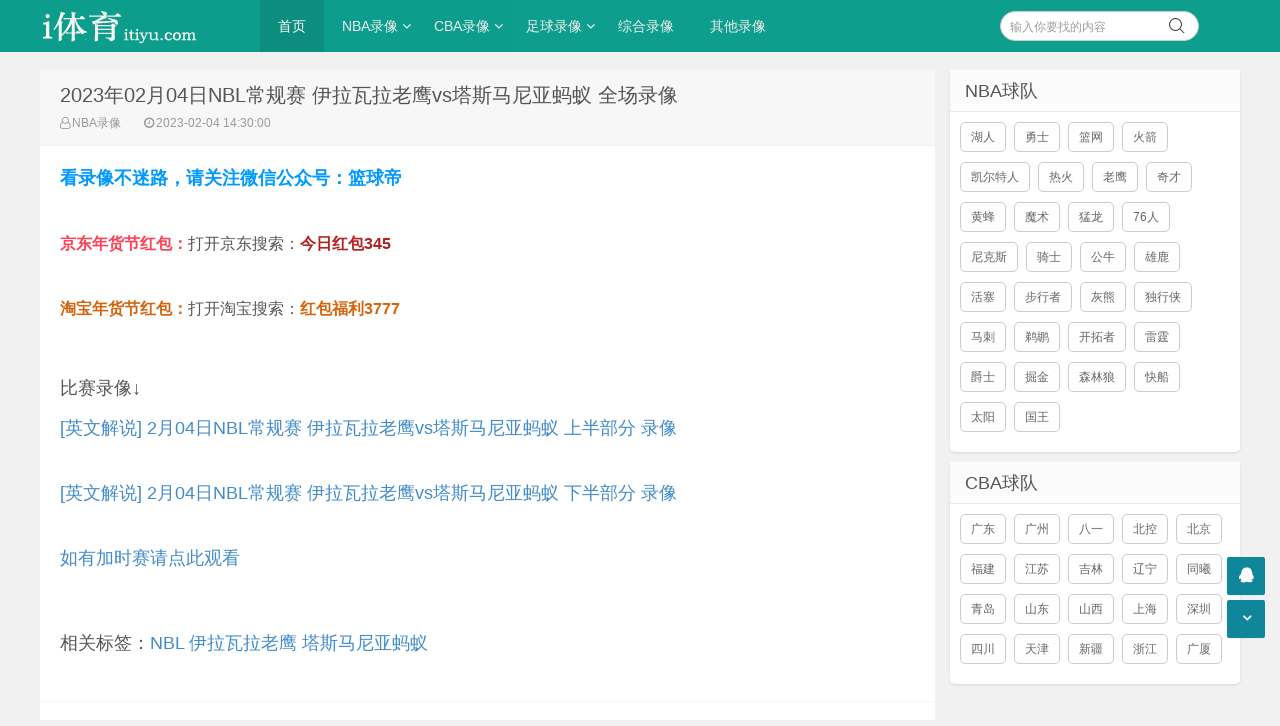

--- FILE ---
content_type: text/html
request_url: https://itiyu.com/nbalx/39130.html
body_size: 4045
content:
<!doctype html>
<html>
<head>
<meta charset="UTF-8" />
<meta http-equiv="X-UA-Compatible" content="IE=10,IE=9,IE=8,ie=7" />
<meta name="renderer" content="webkit"/>
<meta name= "applicable-device" content= "pc,mobile"/>
<meta name="viewport" content="width=device-width, initial-scale=1.0, user-scalable=0, minimum-scale=1.0, maximum-scale=1.0" />
<title>2023年02月04日NBL常规赛 伊拉瓦拉老鹰vs塔斯马尼亚蚂蚁 全场录像-i体育录像导航</title>
<meta content="NBL,伊拉瓦拉老鹰,塔斯马尼亚蚂蚁" name="keywords">
<meta content="观看02月04日NBL常规赛 伊拉瓦拉老鹰vs塔斯马尼亚蚂蚁 全场录像就在i体育录像导航" name="description">
<link rel="stylesheet" href="/skin/style/css/style.css" type="text/css" media="all" />
<script src="/skin/style/js/jquery-2.2.4.min.js" type="text/javascript"></script>
<script src="/skin/style/js/jquery-ias.min.js"></script>
<script src="/skin/style/js/swiper.min.js" type="text/javascript"></script>
<script src="/my3.js" type="text/javascript"></script>
<link rel="stylesheet" href="/skin/style/css/swiper.min.css" type="text/css" media="all" />
</head>
<body class="home blog">
<div class="placeholder"></div>
<header class="header">
  <div  class="navbar">
    <h1 class="logo"> <a href="/" title="NBA录像吧">i体育录像导航</a> </h1>
    <div class="nav_box"> <span class="navicon"></span> </div>
    <div class="nav-search"> <i class="fa fa-search"></i> </div>
    <ul id="monavber" class="nav" data-type="index" data-infoid="">
      <li id="nvabar-item-index" class="current-menu-item"><a href="/" title="i体育录像">首页</a></li>
<li id="navbar-category-1" class=""><a href="/nbalx/" title="NBA录像">NBA录像</a><i class="fa fa-angle-down"></i><ul><li class="navbar-item"><a href="/nbajijin/" title="NBA集锦">NBA集锦</a></li><li class="navbar-item"><a href="/nbatop10/" title="NBA十佳球">NBA十佳球</a></li></ul></li>
<li id="navbar-category-1" class=""><a href="/cbalx/" title="CBA录像">CBA录像</a><i class="fa fa-angle-down"></i><ul><li class="navbar-item"><a href="/cbajijin/" title="CBA集锦">CBA集锦</a></li></ul></li>
<li id="navbar-category-1" class=""><a href="/zuqiu/" title="足球录像">足球录像</a><i class="fa fa-angle-down"></i><ul><li class="navbar-item"><a href="/zuqiujijin/" title="足球集锦">足球集锦</a></li></ul></li>
<li id="navbar-category-1" class=""><a href="/zonghe/" title="综合录像">综合录像</a></li>
<li id="navbar-category-1" class=""><a href="/lanqiuluxiang/" title="其他录像">其他录像</a></li>
 </ul>
    <div class="menu pull-right">
       <form onsubmit="return checkSearchForm()" method="post" name="searchform" action="/e/search/index.php" >
        <input class="search-input" name="keyboard" id="search-keyword" type="text" required placeholder=" 输入你要找的内容" />
        <button type="submit" class="searchbtn" title="搜一下！"> <i class="fa"></i> </button>
        <input type="hidden" value="title" name="show">
        <input type="hidden" value="1" name="tempid">
        <input type="hidden" value="news" name="tbname">
        <input name="mid" value="1" type="hidden">
        <input name="dopost" value="search" type="hidden">
      </form>
    </div>
  </div>
</header>
<section class="container">
  <div class="content-wrap">
    <div class="content">
      <header class="article-header">
        <h2>2023年02月04日NBL常规赛 伊拉瓦拉老鹰vs塔斯马尼亚蚂蚁 全场录像</h2>
        <div class="meta"> <span class="muted"><i class="fa fa-user-o"></i><a href="/nbalx/" target="_blank">NBA录像</a></span> <span class="muted"><i class="fa fa-clock-o"></i>2023-02-04 14:30:00</span> </div>
      </header>
      <article class="article-content" id="yzmcms_viewer">
<script type="text/javascript">
  contentup();
</script>
        
<p><p>比赛录像↓<p> <a href="https://vodtmp.duoduocdn.com/9665f9bfvodgzp1251542705/b15c20ce243791579103381433/f0.mp4" target="_blank"> [英文解说] 2月04日NBL常规赛 伊拉瓦拉老鹰vs塔斯马尼亚蚂蚁 上半部分 录像 </a> </p></br><p> <a href="https://vodtmp.duoduocdn.com/9665f9bfvodgzp1251542705/f9791997243791579104157719/f0.mp4" target="_blank"> [英文解说] 2月04日NBL常规赛 伊拉瓦拉老鹰vs塔斯马尼亚蚂蚁 下半部分 录像 </a> </p></br><p> <a href="https://www.lanqiudi.com/shipin/nbl/" target="_blank"> 如有加时赛请点此观看 </a> </p> </p>
<p></p>
<script type="text/javascript">
  contentdown;
</script> </p>
            <p class="tag">相关标签：<a href="/teams/NBL/" title="NBL" class="c1" target="_blank">NBL</a> <a href="/teams/yilawalalaoying/" title="伊拉瓦拉老鹰" class="c1" target="_blank">伊拉瓦拉老鹰</a> <a href="/teams/tasimaniyamayi/" title="塔斯马尼亚蚂蚁" class="c1" target="_blank">塔斯马尼亚蚂蚁</a> </p>
        <div class="pagenavi clearfix">
        <div class="pages">  </div>
        </div>
        <div class="art-copyright br mb">

          <div><span>声明：</span>本站所有视频链接均由网友提供，并链接到其他网站播放。</div>
        </div>
      </article>
      <nav class="article-nav"> <span class="article-nav-prev">上一篇：<a href='/nbalx/39120.html'>2023年02月04日 NBA常规赛 开拓者vs奇才 全场录像</a></span> <span class="article-nav-next">下一篇：<a href='/nbalx/39131.html'>2023年02月04日NBL常规赛 布里斯班子弹vs新西兰破坏者 全场录像</a></span> </nav>
      <div class="related-post">
        <h6>相关推荐</h6>
        <ul class="related-box clearfix">
          <li> <a href="/lanqiuluxiang/62642.html" title="2024年09月15日0洲冠杯季军赛 阿尔利雅得vs塔斯马尼亚蚂蚁 全场录像"><img src="/skin/style/images/notimg.gif" alt="2024年09月15日0洲冠杯季军赛 阿尔利雅得vs塔斯马尼亚蚂蚁 全场录像"><span>2024年09月15日0洲冠杯季军赛 阿尔</span></a> </li><li> <a href="/lanqiuluxiang/62552.html" title="2024年09月14日FIBA洲冠杯小组赛 G联盟联队vs塔斯马尼亚蚂蚁 全场录像"><img src="/skin/style/images/notimg.gif" alt="2024年09月14日FIBA洲冠杯小组赛 G联盟联队vs塔斯马尼亚蚂蚁 全场录像"><span>2024年09月14日FIBA洲冠杯小组赛 G</span></a> </li><li> <a href="/nbalx/39408.html" title="2023年02月20日全国男子篮球联赛(NBL)总决赛2 广西威壮vs陕西信达 全场录像"><img src="/skin/style/images/notimg.gif" alt="2023年02月20日全国男子篮球联赛(NBL)总决赛2 广西威壮vs陕西信达 全场录像"><span>2023年02月20日全国男子篮球联赛(N</span></a> </li><li> <a href="/nbalx/39403.html" title="2023年02月19日NBL(A)季后赛半决赛3 新西兰破坏者vs塔斯马尼亚蚂蚁 全场录像"><img src="/skin/style/images/notimg.gif" alt="2023年02月19日NBL(A)季后赛半决赛3 新西兰破坏者vs塔斯马尼亚蚂蚁 全场录像"><span>2023年02月19日NBL(A)季后赛半决赛</span></a> </li><li> <a href="/nbalx/39391.html" title="2023年02月18日NBL总决赛G1 陕西信达vs广西威壮 全场录像"><img src="/skin/style/images/notimg.gif" alt="2023年02月18日NBL总决赛G1 陕西信达vs广西威壮 全场录像"><span>2023年02月18日NBL总决赛G1 陕西信</span></a> </li><li> <a href="/nbalx/39365.html" title="2023年02月16日NBL季后赛半决赛2 塔斯马尼亚蚂蚁vs新西兰破坏者 全场录像"><img src="/skin/style/images/notimg.gif" alt="2023年02月16日NBL季后赛半决赛2 塔斯马尼亚蚂蚁vs新西兰破坏者 全场录像"><span>2023年02月16日NBL季后赛半决赛2 </span></a> </li><li> <a href="/nbalx/39289.html" title="2023年02月12日NBL季后赛半决赛1 新西兰破坏者vs塔斯马尼亚蚂蚁 全场录像"><img src="/skin/style/images/notimg.gif" alt="2023年02月12日NBL季后赛半决赛1 新西兰破坏者vs塔斯马尼亚蚂蚁 全场录像"><span>2023年02月12日NBL季后赛半决赛1 </span></a> </li><li> <a href="/nbalx/39286.html" title="2023年02月12日NBL附加赛3 坎斯大班vs珀斯野猫 全场录像"><img src="/skin/style/images/notimg.gif" alt="2023年02月12日NBL附加赛3 坎斯大班vs珀斯野猫 全场录像"><span>2023年02月12日NBL附加赛3 坎斯大</span></a> </li><li> <a href="/nbalx/39290.html" title="2023年02月12日中国台湾T1联赛常规赛 高雄全家海神vs桃园永丰云豹 全场录像"><img src="/skin/style/images/notimg.gif" alt="2023年02月12日中国台湾T1联赛常规赛 高雄全家海神vs桃园永丰云豹 全场录像"><span>2023年02月12日中国台湾T1联赛常规</span></a> </li><li> <a href="/nbalx/39292.html" title="2023年02月12日中国台湾P联赛常规赛 钢铁人vs梦想家 全场录像"><img src="/skin/style/images/notimg.gif" alt="2023年02月12日中国台湾P联赛常规赛 钢铁人vs梦想家 全场录像"><span>2023年02月12日中国台湾P联赛常规</span></a> </li>        </ul>
      </div>
    </div>
    <aside class="sidebar"> 
      <div class="widget">
        <h3 class="widget_tit">NBA球队</h3>
        <div class="tag_list">
          <ul>
		  <li> <a href="/teams/huren/" target="_blank">湖人</a></li>
<li> <a href="/teams/yongshi/" target="_blank">勇士</a></li>
<li> <a href="/teams/lanwang/" target="_blank">篮网</a></li>
<li> <a href="/teams/huojian/" target="_blank">火箭</a></li>
<li> <a href="/teams/kaierteren/" target="_blank">凯尔特人</a></li>
<li> <a href="/teams/rehuo/" target="_blank">热火</a></li>
<li> <a href="/teams/laoying/" target="_blank">老鹰</a></li>
<li> <a href="/teams/qicai/" target="_blank">奇才</a></li>
<li> <a href="/teams/huangfeng/" target="_blank">黄蜂</a></li>
<li> <a href="/teams/moshu/" target="_blank">魔术</a></li>
<li> <a href="/teams/monglong/" target="_blank">猛龙</a></li>
<li> <a href="/teams/76ren/" target="_blank">76人</a></li>
<li> <a href="/teams/nikesi/" target="_blank">尼克斯</a></li>
<li> <a href="/teams/qishi/" target="_blank">骑士</a></li>
<li> <a href="/teams/gongniu/" target="_blank">公牛</a></li>
<li> <a href="/teams/xionglu/" target="_blank">雄鹿</a></li>
<li> <a href="/teams/huosai/" target="_blank">活塞</a></li>
<li> <a href="/teams/buxingzho/" target="_blank">步行者</a></li>
<li> <a href="/teams/huixiong/" target="_blank">灰熊</a></li>
<li> <a href="/teams/duxingxia/" target="_blank">独行侠</a></li>
<li> <a href="/teams/maci/" target="_blank">马刺</a></li>
<li> <a href="/teams/tihu/" target="_blank">鹈鹕</a></li>
<li> <a href="/teams/kaituozho/" target="_blank">开拓者</a></li>
<li> <a href="/teams/leiting/" target="_blank">雷霆</a></li>
<li> <a href="/teams/jueshi/" target="_blank">爵士</a></li>
<li> <a href="/teams/juejin/" target="_blank">掘金</a></li>
<li> <a href="/teams/senlinlang/" target="_blank">森林狼</a></li>
<li> <a href="/teams/kuaichuan/" target="_blank">快船</a></li>
<li> <a href="/teams/taiyang/" target="_blank">太阳</a></li>
<li> <a href="/teams/guowang/" target="_blank">国王</a></li>
          </ul>
        </div>
      </div>
      <div class="widget">
        <h3 class="widget_tit">CBA球队</h3>
        <div class="tag_list">
          <ul>
<li> <a href="/teams/guangdong/" target="_self">广东</a></li>
<li> <a href="/teams/guangzhou/" target="_self">广州</a></li>
<li> <a href="/teams/bayi/" target="_self">八一</a></li>
<li> <a href="/teams/beikong/" target="_self">北控</a></li>
<li> <a href="/teams/beijing/" target="_self">北京</a></li>
<li> <a href="/teams/fujian/" target="_self">福建</a></li>
<li> <a href="/teams/jiangsu/" target="_self">江苏</a></li>
<li> <a href="/teams/jilin/" target="_self">吉林</a></li>
<li> <a href="/teams/liaoning/" target="_self">辽宁</a></li>
<li> <a href="/teams/tongxi/" target="_self">同曦</a></li>
<li> <a href="/teams/qingdao/" target="_self">青岛</a></li>
<li> <a href="/teams/shandong/" target="_self">山东</a></li>
<li> <a href="/teams/shanxi/" target="_self">山西</a></li>
<li> <a href="/teams/shanghai/" target="_self">上海</a></li>
<li> <a href="/teams/shenzhen/" target="_self">深圳</a></li>
<li> <a href="/teams/sichuan/" target="_self">四川</a></li>
<li> <a href="/teams/tianjin/" target="_self">天津</a></li>
<li> <a href="/teams/xinjiang/" target="_self">新疆</a></li>
<li> <a href="/teams/zhejiang/" target="_self">浙江</a></li>
<li> <a href="/teams/guangsha/" target="_self">广厦</a></li>
          </ul>
        </div>
      </div>
    </aside>
  </div>
</section>
<footer class="footer">
  <div class="footer-inner">
    <div style="padding:0 20px;overflow:hidden;">
      <div class="copyright"> <a href="http://www.itiyu.com/" target="_blank">© 2019-2022 NBA录像吧</a> · <a href="http://beian.miit.gov.cn/" target="_blank" >琼ICP备11000788号-2</a> <a href="http://www.itiyu.com/sitemap.xml" target="_blank">网站地图</a></div>
      <div class="trackcode"> <script>
var _hmt = _hmt || [];
(function() {
  var hm = document.createElement("script");
  hm.src = "https://hm.baidu.com/hm.js?d8cf8c6b21e97aed99859ca6c339e158";
  var s = document.getElementsByTagName("script")[0]; 
  s.parentNode.insertBefore(hm, s);
})();
</script>
<script defer data-domain="itiyu.com" src="https://plausible.98lfc.xyz/js/script.js"></script> </div>
    </div>
  </div>
<div style="display: none;">
 <script src="/e/public/onclick/?enews=donews&classid=35&id=39130"></script></div>
</footer>
<div id="backtop" class="backtop">
  <div class="bt-box top" title="返回顶部"> <i class="fa fa-angle-up"></i> </div>
  <div class="bt-box qq" title="QQ会话"> <a href="/" rel="nofollow" target="_self"><i class="fa fa-qq"></i></a> </div>
  <div class="bt-box bottom" title="网站底部"> <i class="fa fa-angle-down"></i> </div>
</div>
<script src="/ad_zhibodp.js" type="text/javascript"></script>
<script src="/skin/style/js/themeol-sidebar.min.js" type="text/javascript"></script> 
<script src="/skin/style/js/common.js"></script>
</body>
</html>

--- FILE ---
content_type: text/css
request_url: https://itiyu.com/skin/style/css/style.css
body_size: 29080
content:
article,aside,details,figcaption,figure,footer,header,hgroup,nav,section {display:block}
audio,canvas,video {display:inline-block}
audio:not([controls]) {display:none}
.none {display:none}
html {font-size:100%;-webkit-text-size-adjust:100%;-ms-text-size-adjust:100%}
a:focus {outline:thin dotted #333;outline:5px auto -webkit-focus-ring-color;outline-offset:-2px}
a:active,a:hover {outline:0}
sub,sup {position:relative;vertical-align:baseline;font-size:75%;line-height:0}
sup {top:-.5em}
sub {bottom:-.25em}
img {width:auto\9;height:auto;max-width:100%;border:0;border-radius:5px;vertical-align:middle;-ms-interpolation-mode:bicubic}
button,input,select,textarea {margin:0;vertical-align:middle;font-size:100%}
button,input {line-height:normal}
button::-moz-focus-inner,input::-moz-focus-inner {padding:0;border:0}
button,html input[type=button],input[type=reset],input[type=submit] {cursor:pointer;-webkit-appearance:button}
button,input[type=button],input[type=reset],input[type=submit],input[type=radio],input[type=checkbox],label,select {cursor:pointer}
input[type=search] {-webkit-box-sizing:content-box;-moz-box-sizing:content-box;box-sizing:content-box;-webkit-appearance:textfield}
input[type=search]::-webkit-search-cancel-button,input[type=search]::-webkit-search-decoration {-webkit-appearance:none}
textarea {overflow:auto;vertical-align:top}
p {margin:0 0 10px}
.lead {margin-bottom:20px;font-weight:200;font-size:18px;line-height:30px}
small {font-size:85%}
strong {font-weight:700}
em {font-style:italic}
cite {font-style:normal}
.muted {color:#999}
.muted a {color:#999}
a.muted:focus,a.muted:hover {color:grey}
.text-warning {color:#c09853}
a.text-warning:focus,a.text-warning:hover {color:#a47e3c}
.text-error {color:#d9534f}
a.text-error:focus,a.text-error:hover {color:#c9302c}
.text-info {color:#3a87ad}
a.text-info:focus,a.text-info:hover {color:#2d6987}
.text-success {color:#56af45}
a.text-success:focus,a.text-success:hover {color:#448a37}
.text-left {text-align:left}
.text-right {text-align:right}
.text-center {text-align:center}
h1,h2,h3,h4,h5,h6 {margin:5px 0;color:inherit;font-weight:700;font-family:inherit;line-height:20px;text-rendering:optimizelegibility}
h1 small,h2 small,h3 small,h4 small,h5 small,h6 small {color:#999;font-weight:400;line-height:1}
h1,h2,h3 {line-height:25px}
h1 {font-weight:400;font-size:20px}
h2 {font-weight:400;font-size:17px}
h3 {font-weight:400;font-size:14px}
h4 {font-size:12px}
h5 {font-size:12px}
h6 {font-size:10.2px}
h1 small {font-size:15px}
h2 small {font-size:12px}
h3 small {font-size:12px}
h4 small {font-size:12px}
.page-header {margin:20px 0 20px;padding-bottom:9px;border-bottom:1px solid #eee}
ol,ul {margin:0;padding:0;list-style:none}
li {line-height:20px}
ol.inline,ul.inline {margin-left:0;list-style:none}
ol.inline>li,ul.inline>li {display:inline-block;padding-right:5px;padding-left:5px}
dl {margin-bottom:20px}
dd,dt {line-height:20px}
dt {font-weight:700}
dd {margin-left:10px}
.dl-horizontal:after,.dl-horizontal:before {display:table;content:"";line-height:0}
.dl-horizontal:after {clear:both}
.dl-horizontal dt {float:left;clear:left;overflow:hidden;width:160px;text-align:right;text-overflow:ellipsis;white-space:nowrap}
.dl-horizontal dd {margin-left:180px}
hr {margin:20px 0;border:0;border-top:1px solid #eee;border-bottom:1px solid #fff}
blockquote {margin:0 0 20px;padding:0 0 0 15px;border-left:5px solid #eee}
blockquote p {margin-bottom:0;font-weight:300;font-size:15px;line-height:1.25}
blockquote small {display:block;color:#999;line-height:20px}
blockquote small:before {content:'\2014 \00A0'}
blockquote.pull-right {float:right;padding-right:15px;padding-left:0;border-right:5px solid #eee;border-left:0}
blockquote.pull-right p,blockquote.pull-right small {text-align:right}
blockquote.pull-right small:before {content:''}
blockquote.pull-right small:after {content:'\00A0 \2014'}
blockquote:after,blockquote:before,q:after,q:before {content:""}
code,pre {border-radius:3px}
code {}
pre {}
pre.prettyprint {margin-bottom:20px}
pre code {}
.pre-scrollable {overflow-y:scroll;max-height:340px}
.close {float:right;color:#000;text-shadow:0 1px 0 #fff;font-weight:700;font-size:20px;line-height:20px;opacity:.2;filter:alpha(opacity=20)}
.close:focus,.close:hover {color:#000;text-decoration:none;opacity:.4;cursor:pointer;filter:alpha(opacity=40)}
button.close {padding:0;border:0;background:0 0;cursor:pointer;-webkit-appearance:none}
.clearfix:after,.clearfix:before {display:table;content:"";line-height:0}
.clearfix:after {clear:both}
.hide-text {border:0;background-color:transparent;color:transparent;text-shadow:none;font:0/0 a}
.input-block-level {display:block;-webkit-box-sizing:border-box;-moz-box-sizing:border-box;box-sizing:border-box;width:100%;min-height:30px}
.row-fluid {width:100%}
.row-fluid:after,.row-fluid:before {display:table;content:"";line-height:0}
.row-fluid:after {clear:both}
.row-fluid [class*=span] {float:left;display:block;-webkit-box-sizing:border-box;-moz-box-sizing:border-box;box-sizing:border-box;margin-left:2%;width:100%;min-height:30px}
.row-fluid [class*=span]:first-child {margin-left:0}
.row-fluid .controls-row [class*=span]+[class*=span] {margin-left:2%}
.row-fluid .span12 {width:100%}
.row-fluid .span11 {width:91.5%}
.row-fluid .span10 {width:83%}
.row-fluid .span9 {width:74.5%}
.row-fluid .span8 {width:66%}
.row-fluid .span7 {width:57.5%}
.row-fluid .span6 {width:49%}
.row-fluid .span5 {width:40.5%}
.row-fluid .span4 {width:32%}
.row-fluid .span3 {width:23.5%}
.row-fluid .span2 {width:15%}
.row-fluid .span1 {width:6.5%}
.row-fluid .offset12 {margin-left:104%}
.row-fluid .offset12:first-child {margin-left:102%}
.row-fluid .offset11 {margin-left:95.5%}
.row-fluid .offset11:first-child {margin-left:93.5%}
.row-fluid .offset10 {margin-left:87%}
.row-fluid .offset10:first-child {margin-left:85%}
.row-fluid .offset9 {margin-left:78.5%}
.row-fluid .offset9:first-child {margin-left:76.5%}
.row-fluid .offset8 {margin-left:70%}
.row-fluid .offset8:first-child {margin-left:68%}
.row-fluid .offset7 {margin-left:61.5%}
.row-fluid .offset7:first-child {margin-left:59.5%}
.row-fluid .offset6 {margin-left:53%}
.row-fluid .offset6:first-child {margin-left:51%}
.row-fluid .offset5 {margin-left:44.5%}
.row-fluid .offset5:first-child {margin-left:42.5%}
.row-fluid .offset4 {margin-left:36%}
.row-fluid .offset4:first-child {margin-left:34%}
.row-fluid .offset3 {margin-left:27.5%}
.row-fluid .offset3:first-child {margin-left:25.5%}
.row-fluid .offset2 {margin-left:19%}
.row-fluid .offset2:first-child {margin-left:17%}
.row-fluid .offset1 {margin-left:10.5%}
.row-fluid .offset1:first-child {margin-left:8.5%}
.row-fluid [class*=span].hide,[class*=span].hide {display:none}
.row-fluid [class*=span].pull-right,[class*=span].pull-right {float:right}
body {overflow-x:hidden;margin:0;background:#f1f1f1;color:#555;font-size:12px;font-family:"Microsoft Yahei","Helvetica Neue",Helvetica,Arial,sans-serif;line-height:20px}
a {color:#555;text-decoration:none}
a:focus,a:hover {color:#0C8576;text-decoration:none}
::selection {background:#2796DC;color:#fff;text-shadow:none}
::-moz-selection {background:#2796DC;color:#fff;text-shadow:none}
.container {position:relative;margin:0 auto;max-width:1200px;text-align:left}
.container:after,.container:before,.footer:after,.footer:before,.header:after,.header:before {display:table;content:"";line-height:0}
.container:after,.footer:after,.header:after {clear:both}
.header {position:fixed;top:0;z-index:999;margin-bottom:20px;width:100%;background:#009987;opacity:.95;filter:alpha(Opacity=90);-moz-opacity:.9}
.container {margin-top:70px;margin-bottom:10px}
.content-wrap {width:100%}
.content {float:left;width: 895px;margin-right:305px}
.teamlx{
	padding:10px;
	height:46px;
	background:#0C9D8C;
}
.teamlx a{
	display:block;
	width:25%;
	float:left;	
	text-align:center;
	line-height:25px;
	font-size:15px;
	color:#fff;
	font-weight:bold;
}
.teamlx a:hover{
	color:yellow;
}
.teamlx a img{
	vertical-align: middle;
}
.content-page {position:relative;background-color:#fff}
.page-sidebar {position:absolute;top:0;bottom:0;left:0;width:225px;height:100%;border-right:1px solid #eee}
.content-title {margin:0 0 1px;padding:15px 20px 14px;border-bottom:1px solid #eee;background-color:#F7F7F7;font-weight:400;font-size:20px;line-height:20px}
.sidebar {position:relative;float:right;margin-left:-290px;width:290px}
.footer {position:relative;z-index:1;clear:both;width:100%;background:#414141;color:#ddd;text-shadow:0 -1px 0 #333}
.trackcode {float:right}
.copyright{float:left}
.footer-inner {margin:0 auto;padding:16px 0 14px;width:100%;max-width:1200px;border-left:0 solid #428bca;background-color:#414141;color:#aaa;text-shadow:0 -1px 0 #333}
.footer-inner:after,.footer-inner:before {display:table;content:"";line-height:0}
.footer-inner:after {clear:both}
.footer a {color:#aaa}
.footer a:hover {color:#ddd;text-decoration:underline}
.pagewrapper {position:relative;background-color:#fff}
.pageheader {position:relative;margin-bottom:0;padding:10px 20px 8px;border-bottom:1px solid #eee;background-color:#f7f7f7;line-height:24px}
.pageheader h1 {margin:0;padding:0;font-weight:400;font-size:20px;line-height:24px}
.pageheader h1 a {color:#444}
.pageheader h1 .avatar {float:left;margin-right:5px}
.pageheader h1 em {font-weight:400;font-style:normal;font-size:12px}
.pagecontent .pageheader {margin-bottom:20px;padding:0 0 8px;background:0 0}
.pagecontent .pageheader h1 {font-weight:400;font-size:20px}
.pagecontent .article-content {padding:0}
.pagecontent #postcomments,.pagecontent #respond {margin:0 -20px}
.pagesidebar {position:absolute;top:0;bottom:0;left:0;width:200px;background-color:#fbfbfb}
.pagesider-menu {font-size:14px}
.pagesider-menu .sub-menu {display:none}
.pagesider-menu a {display:block;overflow:hidden;margin-bottom:1px;padding:10px 15px;border-bottom:1px solid #EEE;border-left:solid 4px transparent;color:#888;cursor:pointer}
.pagesider-menu a:hover {background-color:#f7f7f7;color:#666}
.pagesider-menu li.active a,.pagesider-menu li.current-menu-item a,.pagesider-menu li.current_page_item a {position:relative;z-index:2;margin-right:-1px;background-color:#fff;color:#444;border-left-color:#2796DC}
.pagesider-menu [class*=" icon-"],.pagesider-menu [class^=icon-] {opacity:.7;filter:alpha(opacity=70)}
.pagesider-menu li.active [class*=" icon-"],.pagesider-menu li.active [class^=icon-] {opacity:.88;filter:alpha(opacity=88)}
.pagecontent {margin-left:200px;padding:20px;min-height:600px;border-left:1px solid #eee}
.page-navbar {margin-top:50px}
.page-navbar li a {display:block;padding:10px 16px;border-left:4px solid transparent;color:#888;font-size:14px}
.page-navbar .dropdown-toggle .caret {margin-top:8px}
.page-navbar .active a,.page-navbar .active a:focus,.page-navbar .active a:hover {background-color:#F7F7F7;color:#666}
.page-navbar>li>ul {font-size:14px}
.page-navbar>li>ul a {padding-left:36px}
.page-navbar li:hover a {background-color:#F7F7F7;color:#666}
.page-navbar li ul,.page-navbar li.current-menu-item a,.page-navbar li.current-menu-parent a,.page-navbar li.current-post-ancestor a,.page-navbar li.current_page_item a {background-color:#F7F7F7;color:#666;border-left-color:#428BCA}
fieldset {margin:0;padding:0;border:0}
legend {display:block;margin-bottom:20px;padding:0;width:100%;border:0;border-bottom:1px solid #e5e5e5;color:#444;font-size:18px;line-height:40px}
legend small {color:#999;font-size:15px}
button,input,label,select,textarea {font-weight:400;font-size:12px;line-height:20px}
button,input,select,textarea {font-family:"Microsoft Yahei","Helvetica Neue",Helvetica,Arial,sans-serif}
label {display:block;margin-bottom:5px}
.uneditable-input,input[type=text],input[type=password],input[type=datetime],input[type=datetime-local],input[type=date],input[type=month],input[type=time],input[type=week],input[type=number],input[type=email],input[type=url],input[type=tel],input[type=color],input[type=search],select,textarea {display:inline-block;margin-bottom:10px;padding:5px 6px 3px;height:20px;border-radius:0;color:#555;vertical-align:middle;font-size:12px;line-height:20px}
.uneditable-input,input,textarea {width:206px}
textarea {height:auto}
.uneditable-input,input[type=text],input[type=password],input[type=datetime],input[type=datetime-local],input[type=date],input[type=month],input[type=time],input[type=week],input[type=number],input[type=email],input[type=url],input[type=tel],input[type=color],input[type=search],textarea {border:1px solid #D9D9D9;background-color:#fff;-webkit-transition:border linear .2s;-moz-transition:border linear .2s;transition:border linear .2s;border-top-color:silver;border-left-color:#d0d0d0}
.uneditable-input:focus,.uneditable-input:hover,input[type=text]:focus,input[type=text]:hover,input[type=password]:focus,input[type=password]:hover,input[type=datetime]:focus,input[type=datetime]:hover,input[type=datetime-local]:focus,input[type=datetime-local]:hover,input[type=date]:focus,input[type=date]:hover,input[type=month]:focus,input[type=month]:hover,input[type=time]:focus,input[type=time]:hover,input[type=week]:focus,input[type=week]:hover,input[type=number]:focus,input[type=number]:hover,input[type=email]:focus,input[type=email]:hover,input[type=url]:focus,input[type=url]:hover,input[type=tel]:focus,input[type=tel]:hover,input[type=color]:focus,input[type=color]:hover,input[type=search]:focus,input[type=search]:hover,textarea:focus,textarea:hover {outline:0;outline:thin dotted\9;border-color:#b9b9b9;border-top-color:#A0A0A0;border-left-color:#b0b0b0}
.uneditable-input:focus,input[type=text]:focus,input[type=password]:focus,input[type=datetime]:focus,input[type=datetime-local]:focus,input[type=date]:focus,input[type=month]:focus,input[type=time]:focus,input[type=week]:focus,input[type=number]:focus,input[type=email]:focus,input[type=url]:focus,input[type=tel]:focus,input[type=color]:focus,input[type=search]:focus,textarea:focus {border-color:#999}
input[type=radio],input[type=checkbox] {margin:4px 0 0;margin-top:1px/9;line-height:normal}
input[type=button],input[type=reset],input[type=file],input[type=submit],input[type=image],input[type=radio],input[type=checkbox] {width:auto}
input[type=file],select {height:30px;line-height:30px}
select {width:220px;border:1px solid #ccc;background-color:#fbfbfb}
select[multiple],select[size] {height:auto}
input[type=file]:focus,input[type=radio]:focus,input[type=checkbox]:focus,select:focus {outline:thin dotted #333;outline:5px auto -webkit-focus-ring-color;outline-offset:-2px}
input:-moz-placeholder,textarea:-moz-placeholder {color:#999}
input:-ms-input-placeholder,textarea:-ms-input-placeholder {color:#999}
input::-webkit-input-placeholder,textarea::-webkit-input-placeholder {color:#999}
.checkbox,.radio {padding-left:20px;min-height:20px}
.checkbox input[type=checkbox],.radio input[type=radio] {float:left;margin-left:-20px}
.controls>.checkbox:first-child,.controls>.radio:first-child {padding-top:5px}
.checkbox.inline,.radio.inline {display:inline-block;margin-bottom:0;padding-top:5px;vertical-align:middle}
.checkbox.inline+.checkbox.inline,.radio.inline+.radio.inline {margin-left:10px}
.input-mini {width:60px}
.input-small {width:90px}
.input-medium {width:150px}
.input-large {width:210px}
.input-xlarge {width:270px}
.input-xxlarge {width:530px}
input[disabled],input[readonly],select[disabled],select[readonly],textarea[disabled],textarea[readonly] {background-color:#eee}
input[type=radio][disabled],input[type=radio][readonly],input[type=checkbox][disabled],input[type=checkbox][readonly] {background-color:transparent}
.control-group.error .control-label,.control-group.error .help-block,.control-group.error .help-inline {color:#d9534f}
.control-group.error .checkbox,.control-group.error .radio,.control-group.error input,.control-group.error select,.control-group.error textarea {color:#d9534f}
.control-group.error input,.control-group.error select,.control-group.error textarea {border-color:#d9534f}
.control-group.error input:focus,.control-group.error select:focus,.control-group.error textarea:focus {border-color:#c9302c}
.control-group.error .input-append .add-on,.control-group.error .input-prepend .add-on {border-color:#d9534f;background-color:#f2dede;color:#d9534f}
.control-group.success .control-label,.control-group.success .help-block,.control-group.success .help-inline {color:#56af45}
.control-group.success .checkbox,.control-group.success .radio,.control-group.success input,.control-group.success select,.control-group.success textarea {color:#56af45}
.control-group.success input,.control-group.success select,.control-group.success textarea {border-color:#56af45}
.control-group.success input:focus,.control-group.success select:focus,.control-group.success textarea:focus {border-color:#448a37}
.control-group.success .input-append .add-on,.control-group.success .input-prepend .add-on {border-color:#56af45;background-color:#dff0d8;color:#56af45}
input:focus:invalid,select:focus:invalid,textarea:focus:invalid {border-color:#ee5f5b;color:#b94a48}
input:focus:invalid:focus,select:focus:invalid:focus,textarea:focus:invalid:focus {border-color:#e9322d;box-shadow:0 0 6px #f8b9b7}
.form-actions {margin-top:20px;margin-bottom:20px;padding:19px 20px 20px}
.form-actions:after,.form-actions:before {display:table;content:"";line-height:0}
.form-actions:after {clear:both}
.help-block,.help-inline {color:#7b7b7b;font-size:12px}
.help-block {display:block;margin-top:7px;margin-bottom:10px}
.help-inline {display:inline-block;padding-left:5px;vertical-align:middle}
.form-horizontal .help-inline,.form-horizontal input,.form-horizontal select,.form-horizontal textarea,.form-inline .help-inline,.form-inline input,.form-inline select,.form-inline textarea {display:inline-block;margin-bottom:0;vertical-align:middle}
.form-horizontal .hide,.form-inline .hide {display:none}
.form-inline .btn-group,.form-inline label {display:inline-block}
.form-inline .input-append,.form-inline .input-prepend {margin-bottom:0}
.form-inline .checkbox,.form-inline .radio {margin-bottom:0;padding-left:0;vertical-align:middle}
.form-inline .checkbox input[type=checkbox],.form-inline .radio input[type=radio] {float:left;margin-right:3px;margin-left:0}
.control-group {margin-bottom:10px}
legend+.control-group {margin-top:20px;-webkit-margin-top-collapse:separate}
.form-horizontal .control-group {margin-bottom:20px}
.form-horizontal .control-group:after,.form-horizontal .control-group:before {display:table;content:"";line-height:0}
.form-horizontal .control-group:after {clear:both}
.form-horizontal .control-label {float:left;padding-top:5px;width:160px;text-align:right}
.form-horizontal .controls {margin-left:180px}
.form-horizontal .help-block {margin-bottom:0}
.form-horizontal input+.help-block,.form-horizontal select+.help-block,.form-horizontal textarea+.help-block {margin-top:10px}
.form-horizontal .form-actions {padding-left:180px}
table {max-width:100%;border-collapse:collapse;background-color:transparent;border-spacing:0}
.table {margin-bottom:20px;width:100%}
.table td,.table th {padding:8px;border-top:1px solid #ddd;vertical-align:middle;text-align:left;line-height:20px}
.table th {font-weight:700}
.table thead th {vertical-align:bottom}
.table caption+thead tr:first-child td,.table caption+thead tr:first-child th,.table colgroup+thead tr:first-child td,.table colgroup+thead tr:first-child th,.table thead:first-child tr:first-child td,.table thead:first-child tr:first-child th {border-top:0}
.table tbody+tbody {border-top:2px solid #ddd}
.table .table {background-color:#eee}
.table-bordered {border:1px solid #ddd;border-collapse:separate;border-left:0;border-radius:2px}
.table-bordered td,.table-bordered th {border-left:1px solid #ddd}
.table-bordered caption+tbody tr:first-child td,.table-bordered caption+tbody tr:first-child th,.table-bordered caption+thead tr:first-child th,.table-bordered colgroup+tbody tr:first-child td,.table-bordered colgroup+tbody tr:first-child th,.table-bordered colgroup+thead tr:first-child th,.table-bordered tbody:first-child tr:first-child td,.table-bordered tbody:first-child tr:first-child th,.table-bordered thead:first-child tr:first-child th {border-top:0}
.table-striped tbody>tr:nth-child(odd)>td,.table-striped tbody>tr:nth-child(odd)>th {background-color:#f9f9f9}
.table-hover tbody tr:hover>td,.table-hover tbody tr:hover>th {background-color:#f5f5f5}
.table tbody tr.success>td {background-color:#dff0d8}
.table tbody tr.error>td {background-color:#f2dede}
.table tbody tr.warning>td {background-color:#fcf8e3}
.table tbody tr.info>td {background-color:#d9edf7}
.table-hover tbody tr.success:hover>td {background-color:#d0e9c6}
.table-hover tbody tr.error:hover>td {background-color:#ebcccc}
.table-hover tbody tr.warning:hover>td {background-color:#faf2cc}
.table-hover tbody tr.info:hover>td {background-color:#c4e3f3}
.dropdown,.dropup {position:relative}
.dropdown-toggle:active,.open .dropdown-toggle {outline:0}
.caret {display:inline-block;width:0;height:0;border-top:4px solid #000;border-right:4px solid transparent;border-left:4px solid transparent;content:"";vertical-align:top}
.dropdown .caret {margin-top:8px;margin-left:2px}
.dropdown-menu {position:absolute;top:100%;left:0;z-index:1000;float:left;display:none;margin:2px 0 0;padding:5px 0;min-width:160px;border:1px solid #ccc;border:1px solid rgba(0,0,0,.2);border-radius:0;background-color:#fff;background-clip:padding-box;box-shadow:0 5px 10px rgba(0,0,0,.2);list-style:none;-webkit-background-clip:padding-box;-moz-background-clip:padding}
.dropdown-menu.pull-right {right:0;left:auto}
.dropdown-menu .divider {overflow:hidden;margin:9px 1px;height:1px;border-bottom:1px solid #fff;background-color:#e5e5e5}
.dropdown-menu>li>a {clear:both;display:block;padding:3px 20px;color:#444;white-space:nowrap;font-weight:400;line-height:20px}
.dropdown-menu>li>a:focus,.dropdown-menu>li>a:hover,.dropdown-submenu:focus>a,.dropdown-submenu:hover>a {background-color:#428BCA;color:#fff;text-decoration:none}
.dropdown-menu>.active>a,.dropdown-menu>.active>a:focus,.dropdown-menu>.active>a:hover {outline:0;background-color:#0081c2;background-image:-moz-linear-gradient(top,#428BD1,#0077b3);background-image:-webkit-gradient(linear,0 0,0 100%,from(#428BD1),to(#0077b3));background-image:-webkit-linear-gradient(top,#428BD1,#0077b3);background-image:linear-gradient(to bottom,#428BD1,#0077b3);background-repeat:repeat-x;color:#fff;text-decoration:none;filter:progid:DXImageTransform.Microsoft.gradient(startColorstr='#ff428BD1',endColorstr='#ff0077b3',GradientType=0)}
.dropdown-menu>.disabled>a,.dropdown-menu>.disabled>a:focus,.dropdown-menu>.disabled>a:hover {color:#999}
.dropdown-menu>.disabled>a:focus,.dropdown-menu>.disabled>a:hover {background-color:transparent;background-image:none;text-decoration:none;cursor:default;filter:progid:DXImageTransform.Microsoft.gradient(enabled=false)}
.open>.dropdown-menu {display:block}
.pull-right>.dropdown-menu {right:0;left:auto}
.dropup .caret,.navbar-fixed-bottom .dropdown .caret {border-top:0;border-bottom:4px solid #000;content:""}
.dropup .dropdown-menu,.navbar-fixed-bottom .dropdown .dropdown-menu {top:auto;bottom:100%;margin-bottom:1px}
.dropdown-submenu {position:relative}
.dropdown-submenu>.dropdown-menu {top:0;left:100%;margin-top:-6px;margin-left:-1px;border-radius:0 2px 2px 2px}
.dropdown-submenu:hover>.dropdown-menu {display:block}
.dropup .dropdown-submenu>.dropdown-menu {top:auto;bottom:0;margin-top:0;margin-bottom:-2px;border-radius:2px 2px 2px 0}
.dropdown-submenu>a:after {float:right;display:block;margin-top:5px;margin-right:-10px;width:0;height:0;border-color:transparent;border-style:solid;border-width:2px 0 2px 2px;content:" ";border-left-color:#ccc}
.dropdown-submenu:hover>a:after {border-left-color:#fff}
.dropdown-submenu.pull-left {float:none}
.dropdown-submenu.pull-left>.dropdown-menu {left:-100%;margin-left:10px;border-radius:2px 0 2px 2px}
.dropdown .dropdown-menu .nav-header {padding-right:20px;padding-left:20px}
.btn {display:inline-block;margin-bottom:0;padding:6px 12px 4px;border:0;border-radius:0;vertical-align:middle;text-align:center;font-size:12px;line-height:20px;cursor:pointer}
.btn:focus,.btn:hover {text-decoration:none}
.btn:focus {outline:thin dotted #333;outline:5px auto -webkit-focus-ring-color;outline-offset:-2px}
.btn.active,.btn:active {outline:0}
.btn.disabled,.btn[disabled] {opacity:.65;cursor:default;filter:alpha(opacity=65)}
.btn-large {padding:11px 19px;font-size:15px}
.btn-large [class*=" icon-"],.btn-large [class^=icon-] {margin-top:4px}
.btn-mini {padding:2px 10px;font-size:12px}
.btn-mini [class*=" icon-"],.btn-mini [class^=icon-] {margin-top:4px}
.btn-block {display:block;-webkit-box-sizing:border-box;-moz-box-sizing:border-box;box-sizing:border-box;padding-right:0;padding-left:0;width:100%}
.btn-block+.btn-block {margin-top:5px}
input[type=button].btn-block,input[type=reset].btn-block,input[type=submit].btn-block {width:100%}
.btn {background-color:#2796DC;color:#fff}
.btn.active,.btn.disabled,.btn:active,.btn:focus,.btn:hover,.btn[disabled] {background-color:#68AC27;color:#fff}
.btn-primary {background-color:#2796DC;color:#fff}
.btn-primary.active,.btn-primary.disabled,.btn-primary:active,.btn-primary:focus,.btn-primary:hover,.btn-primary[disabled] {background-color:#357EBD;color:#fff}
.btn-warning {background-color:#f8a31f;color:#fff}
.btn-warning.active,.btn-warning.disabled,.btn-warning:active,.btn-warning:focus,.btn-warning:hover,.btn-warning[disabled] {background-color:#f88a2a;color:#fff}
.btn-danger {background-color:#d9534f;color:#fff}
.btn-danger.active,.btn-danger.disabled,.btn-danger:active,.btn-danger:focus,.btn-danger:hover,.btn-danger[disabled] {background-color:#e51400;color:#fff}
.btn-success {background-color:#666;color:#fff}
.btn-success.active,.btn-success.disabled,.btn-success:active,.btn-success:focus,.btn-success:hover,.btn-success[disabled] {background-color:#2796DC;color:#fff}
.btn-info {background-color:#129FDB;color:#fff}
.btn-info.active,.btn-info.disabled,.btn-info:active,.btn-info:focus,.btn-info:hover,.btn-info[disabled] {background-color:#007877;color:#fff}
.btn-inverse {background-color:#484848;color:#fff}
.btn-inverse.active,.btn-inverse.disabled,.btn-inverse:active,.btn-inverse:focus,.btn-inverse:hover,.btn-inverse[disabled] {background-color:#2796DC;color:#fff}
button.btn {border-radius:5px}
input[type=submit].btn {border-radius:0 5px 5px 0}
button.btn::-moz-focus-inner,input[type=submit].btn::-moz-focus-inner {padding:0;border:0}
.btn-group {position:relative;display:inline-block;vertical-align:middle;white-space:nowrap;font-size:0}
.btn-group+.btn-group {margin-left:5px}
.btn-toolbar {margin-top:10px;margin-bottom:10px;font-size:0}
.btn-toolbar>.btn+.btn,.btn-toolbar>.btn+.btn-group,.btn-toolbar>.btn-group+.btn {margin-left:5px}
.btn-group>.btn {position:relative;border-radius:0}
.btn-group>.btn+.btn {margin-left:1px}
.btn-group>.btn,.btn-group>.dropdown-menu,.btn-group>.popover {border-radius:5px;font-size:12px}
.btn-group>.btn-mini {font-size:12px}
.btn-group>.btn-large {font-size:15px}
.btn-group>.btn.large:first-child,.btn-group>.btn:first-child {margin-left:0}
.btn-group>.btn.active,.btn-group>.btn:active,.btn-group>.btn:focus,.btn-group>.btn:hover {z-index:2}
.btn-group .dropdown-toggle:active,.btn-group.open .dropdown-toggle {outline:0}
.btn-group>.btn+.dropdown-toggle {padding-right:8px;padding-left:8px}
.btn-group>.btn-large+.dropdown-toggle {padding-right:12px;padding-left:12px}
.btn-group.open .btn.dropdown-toggle {background-color:#DDD}
.btn-group.open .btn-primary.dropdown-toggle {background-color:#357EBD}
.btn-group.open .btn-danger.dropdown-toggle {background-color:#E51400}
.btn-group.open .btn-success.dropdown-toggle {background-color:#4CAE4C}
.btn-group.open .btn-inverse.dropdown-toggle {background-color:#333}
.btn .caret {margin-top:8px;margin-left:0}
.btn-large .caret {margin-top:6px}
.btn-large .caret {border-left-width:5px;border-right-width:5px;border-top-width:5px}
.btn-mini .caret,.btn-small .caret {margin-top:8px}
.dropup .btn-large .caret {border-bottom-width:5px}
.btn-danger .caret,.btn-info .caret,.btn-inverse .caret,.btn-primary .caret,.btn-success .caret,.btn-warning .caret {border-top-color:#fff;border-bottom-color:#fff}
.btn-group-vertical {display:inline-block}
.btn-group-vertical>.btn {float:none;display:block;max-width:100%;border-radius:0}
.btn-group-vertical>.btn+.btn {margin-top:1px;margin-left:0}
.alert {margin-bottom:20px;padding:10px 35px 10px 14px;border:1px solid #fbeed5;border-radius:2px;background-color:#fcf8e3;text-shadow:0 1px 0 rgba(255,255,255,.5)}
.alert {color:#c09853}
.alert .close {position:relative;top:0;right:-21px;line-height:20px}
.alert-success {border-color:#d6e9c6;background-color:#dff0d8;color:#56af45}
.alert-error {border-color:#eed3d7;background-color:#f2dede;color:#d9534f}
.alert-info {border-color:#bce8f1;background-color:#d9edf7;color:#3a87ad}
.nav {list-style:none}
.nav>li>a {display:block}
.nav>li>a:focus,.nav>li>a:hover {background-color:none;text-decoration:none}
.nav>li>a>img {max-width:none}
.nav>.pull-right {float:right}
.nav-header {display:block;padding:3px 15px;color:#999;text-transform:uppercase;text-shadow:0 1px 0 rgba(255,255,255,.5);font-weight:700;font-size:11px;line-height:20px}
.nav li+.nav-header {margin-top:9px}
.nav-list {margin-bottom:10px;padding-right:15px;padding-left:15px}
.nav-list .nav-header,.nav-list>li>a {margin-right:-15px;margin-left:-15px;text-shadow:0 1px 0 rgba(255,255,255,.5)}
.nav-list>li>a {padding:3px 15px}
.nav-list>.active>a,.nav-list>.active>a:focus,.nav-list>.active>a:hover {background-color:#428BD1;color:#fff;text-shadow:0 -1px 0 rgba(0,0,0,.2)}
.nav-list [class*=" icon-"],.nav-list [class^=icon-] {margin-right:2px}
.nav-list .divider {overflow:hidden;margin:9px 1px;height:1px;border-bottom:1px solid #fff;background-color:#e5e5e5}
.nav-pills:after,.nav-pills:before,.nav-tabs:after,.nav-tabs:before {display:table;content:"";line-height:0}
.nav-pills:after,.nav-tabs:after {clear:both}
.nav-pills>li,.nav-tabs>li {float:left}
.nav-pills>li>a,.nav-tabs>li>a {margin-right:2px;padding-right:12px;padding-left:12px;line-height:14px}
.nav-tabs {border-bottom:1px solid #ddd}
.nav-tabs>li {margin-bottom:-1px}
.nav-tabs>li>a {padding-top:8px;padding-bottom:8px;border:1px solid transparent;border-radius:2px 2px 0 0;line-height:20px}
.nav-tabs>li>a:focus,.nav-tabs>li>a:hover {border-color:#eee #eee #ddd}
.nav-tabs>.active>a,.nav-tabs>.active>a:focus,.nav-tabs>.active>a:hover {border:1px solid #ddd;background-color:#eee;color:#555;cursor:default;border-bottom-color:transparent}
.nav-pills>li>a {margin-top:2px;margin-bottom:2px;padding-top:8px;padding-bottom:8px;border-radius:2px}
.nav-pills>.active>a,.nav-pills>.active>a:focus,.nav-pills>.active>a:hover {background-color:#428BD1;color:#fff}
.nav-stacked>li {float:none}
.nav-stacked>li>a {margin-right:0}
.nav-tabs.nav-stacked {border-bottom:0}
.nav-tabs.nav-stacked>li>a {border:1px solid #ddd;border-radius:0}
.nav-tabs.nav-stacked>li:first-child>a {border-top-right-radius:4px;border-top-left-radius:4px}
.nav-tabs.nav-stacked>li:last-child>a {border-bottom-right-radius:4px;border-bottom-left-radius:4px}
.nav-tabs.nav-stacked>li>a:focus,.nav-tabs.nav-stacked>li>a:hover {z-index:2;border-color:#ddd}
.nav-pills.nav-stacked>li>a {margin-bottom:3px}
.nav-pills.nav-stacked>li:last-child>a {margin-bottom:1px}
.nav-tabs .dropdown-menu {border-radius:0 0 6px 6px}
.nav-pills .dropdown-menu {border-radius:6px}
.nav .dropdown-toggle .caret {margin-top:6px;border-top-color:#428BD1;border-bottom-color:#428BD1}
.nav .dropdown-toggle:focus .caret,.nav .dropdown-toggle:hover .caret {border-top-color:#357EBD;border-bottom-color:#357EBD}
.nav-tabs .dropdown-toggle .caret {margin-top:8px}
.nav .active .dropdown-toggle .caret {border-top-color:#fff;border-bottom-color:#fff}
.nav-tabs .active .dropdown-toggle .caret {border-top-color:#555;border-bottom-color:#555}
.nav>.dropdown.active>a:focus,.nav>.dropdown.active>a:hover {cursor:pointer}
.nav-pills .open .dropdown-toggle,.nav-tabs .open .dropdown-toggle,.nav>li.dropdown.open.active>a:focus,.nav>li.dropdown.open.active>a:hover {border-color:#999;background-color:#999;color:#fff}
.nav li.dropdown.open .caret,.nav li.dropdown.open a:focus .caret,.nav li.dropdown.open a:hover .caret,.nav li.dropdown.open.active .caret {opacity:1;border-top-color:#fff;border-bottom-color:#fff;filter:alpha(opacity=100)}
.tabs-stacked .open>a:focus,.tabs-stacked .open>a:hover {border-color:#999}
.tabbable:after,.tabbable:before {display:table;content:"";line-height:0}
.tabbable:after {clear:both}
.tab-content {overflow:auto}
.tabs-below>.nav-tabs,.tabs-left>.nav-tabs,.tabs-right>.nav-tabs {border-bottom:0}
.pill-content>.pill-pane,.tab-content>.tab-pane {display:none}
.pill-content>.active,.tab-content>.active {display:block}
.tabs-below>.nav-tabs {border-top:1px solid #ddd}
.tabs-below>.nav-tabs>li {margin-top:-1px;margin-bottom:0}
.tabs-below>.nav-tabs>li>a {border-radius:0 0 4px 4px}
.tabs-below>.nav-tabs>li>a:focus,.tabs-below>.nav-tabs>li>a:hover {border-bottom-color:transparent;border-top-color:#ddd}
.tabs-below>.nav-tabs>.active>a,.tabs-below>.nav-tabs>.active>a:focus,.tabs-below>.nav-tabs>.active>a:hover {border-color:transparent #ddd #ddd #ddd}
.tabs-left>.nav-tabs>li,.tabs-right>.nav-tabs>li {float:none}
.tabs-left>.nav-tabs>li>a,.tabs-right>.nav-tabs>li>a {margin-right:0;margin-bottom:3px;min-width:74px}
.tabs-left>.nav-tabs {float:left;margin-right:19px;border-right:1px solid #ddd}
.tabs-left>.nav-tabs>li>a {margin-right:-1px;border-radius:4px 0 0 4px}
.tabs-left>.nav-tabs>li>a:focus,.tabs-left>.nav-tabs>li>a:hover {border-color:#eee #ddd #eee #eee}
.tabs-left>.nav-tabs .active>a,.tabs-left>.nav-tabs .active>a:focus,.tabs-left>.nav-tabs .active>a:hover {border-color:#ddd transparent #ddd #ddd}
.tabs-right>.nav-tabs {float:right;margin-left:19px;border-left:1px solid #ddd}
.tabs-right>.nav-tabs>li>a {margin-left:-1px;border-radius:0 4px 4px 0}
.tabs-right>.nav-tabs>li>a:focus,.tabs-right>.nav-tabs>li>a:hover {border-color:#eee #eee #eee #ddd}
.tabs-right>.nav-tabs .active>a,.tabs-right>.nav-tabs .active>a:focus,.tabs-right>.nav-tabs .active>a:hover {border-color:#ddd #ddd #ddd transparent}
.nav>.disabled>a {color:#999}
.nav>.disabled>a:focus,.nav>.disabled>a:hover {background-color:transparent;text-decoration:none;cursor:default}
.navbar {margin:0 auto;width:1200px;height:52px}
.navbar:after,.navbar:before {display:table;content:"";line-height:0}
.navbar:after {clear:both}
.navbar .logo {float:left;overflow:hidden;margin:0 20px 0 0;width:200px;height:52px;background:url(../images/logo.png) no-repeat 0 50%;color:#fff;font-weight:700;font-size:18px;line-height:208px}
.navbar .logo a {display:block;overflow:hidden;height:52px;color:#fff}
.navbar .nav {position:relative;left:0;float:left;display:block;margin:0 10px 0 0;font-size:14px}
.navbar .nav.pull-right {float:right;margin-right:0}
.navbar .nav>li {position:relative;float:left;text-align:center}
.navbar .nav li a {padding:16px 18px;color:#eee}
.navbar .nav .dropdown-toggle .caret {margin-top:8px}
.navbar .nav li a:focus,.navbar .nav li a:hover {background-color:#008877;color:#fff}
.navbar .nav .active a,.navbar .nav .active a:focus,.navbar .nav .active a:hover {background-color:#008877;color:#fff}
.navbar .nav li.current-menu-item a,.navbar .nav li.current-menu-parent a,.navbar .nav li.current-post-ancestor a,.navbar .nav li.current_page_item a {position:relative;z-index:2;color:#fff}
.navbar .nav li:hover>ul {display:block}
.navbar .nav>li>ul {display:none;position: absolute;left:0;top:100%;padding-bottom:5px;min-width:100%;text-align:left;font-size:12px}
.navbar .nav>li>ul>li>ul {position:absolute;top:0;left:100%;z-index:10;display:none;padding-bottom:10px;min-width:140px;text-align:left;font-size:12px}
.navbar .nav>li>ul>li {position:relative;float:none;margin:0;text-align:center}
.navbar .nav>li>ul>li>a,.navbar .nav>li>ul>li>ul>li>a {float:none;display:block;padding:5px 12px;color:#eee}
.navbar .nav>li>i{position:absolute;top:0;right:5px;line-height:52px;color: #fff;z-index: 999;}
.navbar .nav li li.current-menu-item a,.navbar .nav>li>ul>li>a:hover {color:#fff}
.navbar .nav li li a:hover,.navbar .nav li li.current-menu-item a {background-color:#56A856}
.navbar .nav li ul,.navbar .nav li.current-menu-item a,.navbar .nav li.current-menu-parent a,.navbar .nav li.current-post-ancestor a,.navbar .nav li.current_page_item a,.navbar .nav li:hover a {background-color:#008877}
.navbar .btn-navbar {float:right;display:none;margin-top:11px;margin-right:5px;margin-left:5px;padding:5px 8px 6px;background-color:#008877}
.navbar .btn-navbar .icon-bar {display:block;width:18px;height:2px;background-color:#f9f9f9}
.btn-navbar .icon-bar+.icon-bar {margin-top:3px}
.navbar .dropdown-menu:before {position:absolute;top:-5px;left:9px;display:inline-block;border-right:5px solid transparent;border-bottom:5px solid #ccc;border-left:5px solid transparent;content:'';border-bottom-color:rgba(0,0,0,.2)}
.navbar .dropdown-menu:after {position:absolute;top:-4px;left:10px;display:inline-block;border-right:4px solid transparent;border-bottom:4px solid #fff;border-left:4px solid transparent;content:''}
.navbar .dropdown-menu.pull-right {right:0;left:auto}
.navbar .dropdown-menu.pull-right:before {right:6px;left:auto}
.navbar .dropdown-menu.pull-right:after {right:7px;left:auto}
.navbar .dropdown-menu.pull-right .dropdown-menu {right:100%;left:auto;margin-right:-1px;margin-left:0}
.search-form {float:left;margin:0 5px 0 0}
input.search-input {float:left;margin-right:-30px;width:185px;border:1px solid #ccc;border-radius:30px;color:#bbb;line-height:14px}
input.search-input:focus,input.search-input:hover {border-color:#ccc;border-radius:5px;border-radius:30px;color:#444}
.search-submit {float:left}
.search-suggest.dropdown-menu>li>a {padding:4px 7px 3px}
.search-suggest span {float:right;color:#999}
.search-suggest .active span {color:#fff}
.nav-search{display:none;float: right;font-size: 18px;color: #eee;text-align: right;line-height: 40px;margin-top: 6px;margin-right: 15px;}
.breadcrumb {margin:0 0 20px;padding:8px 15px;border-radius:2px;background-color:#f5f5f5;list-style:none}
.breadcrumb>li {display:inline-block;text-shadow:0 1px 0 #fff}
.breadcrumb>li>.divider {padding:0 5px;color:#ccc}
.breadcrumb>.active {color:#999}
.pagination {padding:20px;background-color:#fff;text-align:center}
.pagination ul {display:inline-block;margin-bottom:0;margin-left:0}
.pagination ul>li {display:inline}
.pagination ul>li>a,.pagination ul>li>span {float:left;margin:0 1px;padding:4px 12px 3px;border-radius:5px;background-color:#f1f1f1;color:#666;text-decoration:none;line-height:20px}
.pagination ul>li>a:focus,.pagination ul>li>a:hover {border-radius:5px;background-color:#2796DC;color:#fff}
.pagination ul>.active>a,.pagination ul>.active>span {background-color:#666;color:#fff}
.pagination ul>.active>a,.pagination ul>.active>span {border-radius:5px;cursor:default}
.pagination ul>.disabled>a,.pagination ul>.disabled>a:focus,.pagination ul>.disabled>a:hover,.pagination ul>.disabled>span,.pagination ul>li>span {background-color:transparent;color:#999;cursor:default}
.pagenav {overflow:hidden;padding:20px;text-align:center}
.pagenav .current,.pagenav .page-numbers,.pagenav a {display:inline-block;margin:0 1px;padding:4px 12px 3px;background-color:#eee;color:#666}
.pagenav .current {background-color:#428BCA;color:#fff}
.pagenav a:hover {background-color:#ccc;color:#444}
.rollto {position:fixed;right:15px;bottom:8px;z-index:999;display:none;width:32px}
.rollto .btn {margin-top:1px;padding:7px 12px}
.rollto .btn i {margin-top:2px}
.speedbar {clear:both;overflow:hidden;margin-top:10px;padding:8px 20px 13px;height:12px;background-color:#F7F7F7;color:#666}
.speedbar i {opacity:.5;filter:alpha(opacity=50)}
.speedbar .btn-group {float:right;margin-left:6px}
.speedmenu {float:right}
.speedmenu li {position:relative;float:left}
.speedmenu li a {position:relative;float:left;display:inline-block;margin-left:-1px;padding:0 10px;height:25px;border:1px solid #ddd;border-radius:0;background:-webkit-linear-gradient(top,#f5f5f5,#f1f1f1);background:-moz-linear-gradient(top,#f5f5f5,#f1f1f1);background:linear-gradient(top,#f5f5f5,#f1f1f1);background-color:#fff;color:#666;vertical-align:middle;text-align:center;text-decoration:none;font-weight:400;font-size:12px;line-height:25px;cursor:pointer}
.speedmenu li a:hover,.speedmenu li:hover a {position:relative;z-index:2;border-color:#c6c6c6;background:-webkit-linear-gradient(top,#f8f8f8,#f1f1f1);background:-moz-linear-gradient(top,#f8f8f8,#f1f1f1);background:linear-gradient(top,#f8f8f8,#f1f1f1);background-color:#f8f8f8;box-shadow:#ddd 0 1px 1px 0;color:#333}
.speedmenu li a:active,.speedmenu li.current-menu-item a,.speedmenu li.current-menu-parent a,.speedmenu li.current-post-ancestor a,.speedmenu li.current_page_item a {position:relative;z-index:2;border-color:#c6c6c6;box-shadow:#ddd 0 1px 2px 0 inset}
.speedmenu li:hover ul {display:block}
.speedmenu li ul {position:absolute;top:27px;left:0;z-index:10;display:none;text-align:left;font-size:12px;line-height:18px}
.speedmenu li li {position:relative;float:none;clear:both;margin:0}
.speedmenu li li a {display:block;margin-top:-1px;min-width:80px;text-align:left}
.speedmenu li li a:hover {color:#000}
.modal-backdrop {position:fixed;top:0;right:0;bottom:0;left:0;z-index:1040;background-color:#000}
.modal-backdrop.fade {opacity:0}
.modal-backdrop,.modal-backdrop.fade.in {opacity:.8;filter:alpha(opacity=80)}
.modal {position:fixed;top:10%;left:50%;z-index:1050;margin-left:-280px;width:560px;outline:0;border:1px solid #999;border:1px solid rgba(0,0,0,.3);border-radius:4px;background-color:#fff;background-clip:padding-box;box-shadow:0 3px 7px rgba(0,0,0,.3);-webkit-background-clip:padding-box;-moz-background-clip:padding-box}
.modal.fade {top:-25%;-webkit-transition:opacity .3s linear,top .3s ease-out;-moz-transition:opacity .3s linear,top .3s ease-out;transition:opacity .3s linear,top .3s ease-out}
.modal.fade.in {top:10%}
.modal-header {padding:9px 15px;border-bottom:1px solid #eee}
.modal-header .close {margin-top:2px}
.modal-header h3 {margin:0;line-height:30px}
.modal-white {border:none;border-radius:0;box-shadow:none}
.modal-body {position:relative;overflow-y:auto;padding:15px;max-height:400px}
.modal-form {margin-bottom:0}
.modal-footer {margin-bottom:0;padding:14px 15px 15px;border-top:1px solid #ddd;border-radius:0 0 6px 6px;background-color:#f5f5f5;box-shadow:inset 0 1px 0 #fff;text-align:right}
.modal-footer:after,.modal-footer:before {display:table;content:"";line-height:0}
.modal-footer:after {clear:both}
.modal-footer .btn+.btn {margin-bottom:0;margin-left:5px}
.modal-footer .btn-group .btn+.btn {margin-left:-1px}
.modal-footer .btn-block+.btn-block {margin-left:0}
.tooltip {position:absolute;z-index:1030;display:block;visibility:visible;font-size:12px;line-height:20px;opacity:0;filter:alpha(opacity=0)}
.tooltip.in {opacity:.8;filter:alpha(opacity=80)}
.tooltip.top {margin-top:-3px;padding:5px 0}
.tooltip.right {margin-left:3px;padding:0 5px}
.tooltip.bottom {margin-top:3px;padding:5px 0}
.tooltip.left {margin-left:-3px;padding:0 5px}
.tooltip-inner {padding:3px 8px 2px;max-width:200px;border-radius:2px;background-color:#000;color:#fff;text-align:center;text-decoration:none}
.tooltip-arrow {position:absolute;width:0;height:0;border-color:transparent;border-style:solid}
.tooltip.top .tooltip-arrow {bottom:0;left:50%;margin-left:-5px;border-width:5px 5px 0;border-top-color:#000}
.tooltip.right .tooltip-arrow {top:50%;left:0;margin-top:-5px;border-width:5px 5px 5px 0;border-right-color:#000}
.tooltip.left .tooltip-arrow {top:50%;right:0;margin-top:-5px;border-width:5px 0 5px 5px;border-left-color:#000}
.tooltip.bottom .tooltip-arrow {top:0;left:50%;margin-left:-5px;border-width:0 5px 5px;border-bottom-color:#000}
.popover {position:absolute;top:0;left:0;z-index:1010;display:none;padding:1px;max-width:276px;border:1px solid #ccc;border:1px solid rgba(0,0,0,.2);border-radius:4px;background-color:#fff;background-clip:padding-box;box-shadow:0 5px 10px rgba(0,0,0,.2);text-align:left;white-space:normal;-webkit-background-clip:padding-box;-moz-background-clip:padding}
.popover.top {margin-top:-10px}
.popover.right {margin-left:10px}
.popover.bottom {margin-top:10px}
.popover.left {margin-left:-10px}
.popover-title {margin:0;padding:8px 14px;border-bottom:1px solid #ebebeb;border-radius:5px 5px 0 0;background-color:#f7f7f7;font-weight:400;font-size:14px;line-height:18px}
.popover-title:empty {display:none}
.popover-content {padding:9px 14px}
.popover .arrow,.popover .arrow:after {position:absolute;display:block;width:0;height:0;border-color:transparent;border-style:solid}
.popover .arrow {border-width:11px}
.popover .arrow:after {border-width:10px;content:""}
.popover.top .arrow {bottom:-11px;left:50%;margin-left:-11px;border-bottom-width:0;border-top-color:#999;border-top-color:rgba(0,0,0,.25)}
.popover.top .arrow:after {bottom:1px;margin-left:-10px;border-bottom-width:0;border-top-color:#fff}
.popover.right .arrow {top:50%;left:-11px;margin-top:-11px;border-left-width:0;border-right-color:#999;border-right-color:rgba(0,0,0,.25)}
.popover.right .arrow:after {bottom:-10px;left:1px;border-left-width:0;border-right-color:#fff}
.popover.bottom .arrow {top:-11px;left:50%;margin-left:-11px;border-top-width:0;border-bottom-color:#999;border-bottom-color:rgba(0,0,0,.25)}
.popover.bottom .arrow:after {top:1px;margin-left:-10px;border-top-width:0;border-bottom-color:#fff}
.popover.left .arrow {top:50%;right:-11px;margin-top:-11px;border-right-width:0;border-left-color:#999;border-left-color:rgba(0,0,0,.25)}
.popover.left .arrow:after {right:1px;bottom:-10px;border-right-width:0;border-left-color:#fff}
.badge,.label {position:relative;display:inline-block;padding:4px 6px 3px;background-color:#999;color:#fff;vertical-align:baseline;white-space:nowrap;font-size:10.15px;line-height:14px}
.badge {padding:1px 4px 0}
.badge:empty,.label:empty {display:none}
a.badge:focus,a.badge:hover,a.label:focus,a.label:hover {color:#fff;text-decoration:none;cursor:pointer}
.label-arrow {position:absolute;width:0;height:0;content:"";vertical-align:top}
.label .label-arrow {top:7px;right:-4px;border-top:4px solid transparent;border-bottom:4px solid transparent;border-left:4px solid #000}
.badge-important,.label-important {background-color:#d9534f}
.badge-important .label-arrow,.label-important .label-arrow {border-left-color:#d9534f}
.badge-warning,.label-warning {background-color:#f89406}
.badge-warning .label-arrow,.label-warning .label-arrow {border-left-color:#f89406}
.badge-success,.label-success {background-color:#56af45}
.badge-success .label-arrow,.label-success .label-arrow {border-left-color:#56af45}
.badge-info,.label-info {background-color:#3a87ad}
.badge-info .label-arrow,.label-info .label-arrow {border-left-color:#3a87ad}
.badge-inverse,.label-inverse {background-color:#4A4A4A}
.badge-inverse .label-arrow,.label-inverse .label-arrow {border-left-color:#4A4A4A}
a.badge-important:hover,a.label-important:hover {background-color:#d33632}
a.badge-info:hover .label-arrow,a.label-info:hover .label-arrow {border-left-color:#d33632}
a.badge-warning:hover,a.label-warning:hover {background-color:#d57f05}
a.badge-warning:hover .label-arrow,a.label-warning:hover .label-arrow {border-left-color:#d57f05}
a.badge-success:hover,a.label-success:hover {background-color:#49953b}
a.badge-success:hover .label-arrow,a.label-success:hover .label-arrow {border-left-color:#49953b}
a.badge-info:hover,a.label-info:hover {background-color:#317292}
a.badge-info:hover .label-arrow,a.label-info:hover .label-arrow {border-left-color:#317292}
a.badge-inverse:hover,a.label-inverse:hover {background-color:#383838}
a.badge-inverse:hover .label-arrow,a.label-inverse:hover .label-arrow {border-left-color:#383838}
.btn .badge,.btn .label {position:relative;top:-1px}
.btn-mini .badge,.btn-mini .label {top:0}
.fade {opacity:0;-webkit-transition:opacity .15s linear;-moz-transition:opacity .15s linear;transition:opacity .15s linear}
.fade.in {opacity:1}
.pull-right {float:right}
.pull-left {float:left}
.hide {display:none}
.show {display:block}
.invisible {visibility:hidden}
.affix {position:fixed}
.archive-header {margin-bottom:1px;padding:5px 20px;border-radius:5px 5px 0 0;background-color:#F7F7F7;font-size:12px}
.archive-header h1 a {color:#444}
.archive-header-info {margin:-4px 0 0;color:#999;font-size:12px}
.banner-your {display:block;border:2px dashed #bbb;background-color:#fbfbfb;color:#aaa;text-align:center;font-size:22px;line-height:20px}
.banner-your:hover {border-color:#aaa;color:#888}
.banner-your:active {border-color:#D9534F;color:#D9534F}
.slider {position:relative}
.slider-wrap {position:relative;overflow:hidden}
.slider-roll {position:relative}
.slider-roll .item {overflow:hidden}
.focusbanner {overflow:hidden;margin-bottom:10px;padding-left:225px}
.focushome {position:relative;float:left;overflow:hidden;margin-left:-225px;width:220px;height:200px}
.focushome span {position:absolute;bottom:15px;left:0;display:inline-block;margin-right:40px;padding:6px 12px 5px;background-color:#D9534F;color:#fff;line-height:20px;opacity:.85}
.focusslider {position:relative;overflow:hidden}
.focusslider .slider-wrap {height:200px}
.focusslider .slider-roll .item img {width:100%}
.slider-ctrl {position:absolute;right:0;bottom:0;left:0;padding:2px 0 14px;height:8px;background-color:rgba(0,0,0,.5);text-align:center}
.slider-ctrl li {display:inline-block;overflow:hidden;margin:0 2px;width:20px;height:8px;background-color:#fff;line-height:50px;opacity:.8;cursor:pointer}
.slider-ctrl li.active {background-color:#D9534F}
.slider-next,.slider-prev {display:inline-block;padding:4px;color:#fff;text-align:center;font-weight:700;font-size:14px;font-family:serif;cursor:pointer;-webkit-transition:all .4s ease-out;-moz-transition:all .4s ease-out;transition:all .4s ease-out}
.title {position:relative;margin:0;padding:6px 20px;height:20px;border-bottom:1px solid #eaeaea;border-radius:5px 5px 0 0;background-color:#F7F7F7;font-weight:400;font-size:15px;line-height:20px}
.sticky {overflow:hidden}
.sticky ul {margin-right:-2px}
.sticky li {float:left;margin-bottom:1px;width:50%}
.sticky li span {margin-left:-20px}
.sticky li a {display:block;margin-right:1px;padding:5px 20px 2px 140px;background-color:#fff}
.sticky h3 {overflow:hidden;margin:10px 0 0 0;height:25px;font-weight:700;font-size:14px}
.sticky img {float:left;margin:8px 0 0 -120px;width:110px;height:80px}
.sticky p {overflow:hidden;height:55px}
.sticky a:hover {background-color:#fafff8}
.sticky a:hover span {background-color:#428BCA}
.sticky2 {overflow:hidden;margin-bottom:5px;padding:0 0 0 120px;background-color:#fff}
.sticky2 .slider-wrap {height:32px;line-height:32px}
.sticky2 .item {line-height:32px}
.sticky2 .item a {display:inline-block;margin-right:20px;font-size:15px}
.sticky2 .muted {margin-right:20px}
.sticky2 h3 {position:absolute;top:0;left:0;margin:0;padding:6px 0;width:104px;background-color:#5CB85C;color:#fff;text-align:center;font-weight:400;font-size:15px;line-height:20px}
.sticky2 .caret {position:absolute;top:50%;right:0;margin-top:-4px;border-right-color:#fff}
.sticky2 .slider-next,.sticky2 .slider-prev {position:absolute;top:50%;right:5px;margin-top:-12px;padding:2px 7px;background-color:#e6e6e6;color:#aaa}
.sticky2 .slider-prev {right:29px}
.sticky2 .slider-next:hover,.sticky2 .slider-prev:hover {background-color:#4a4a4a;color:#fff}
.excerpt {position:relative;margin-bottom:1px;padding:10px 10px 10px 10px;border-left:solid 4px #fff;background-color:#fff}
.excerpt:after,.excerpt:before {display:table;content:"";line-height:0}
.excerpt:after {clear:both}
.excerpt header {margin:5px 10px 5px 0}
.excerpt .focus {position:relative;float:left;margin-top:0;margin-left:-240px;width:220px;text-align:center}
/*.excerpt .thumbnail img {display:block;width:220px;height:150px}
.excerpt .thumbnail:hover {border-color:#ccc;border-bottom-color:#bbb}*/
.excerpt header .label {position:relative;top:-2px;margin-right:5px}
.excerpt h2 {position:relative;top:1px;display:inline;margin:0;font-weight:700;font-size:22px;line-height:25px}
.excerpt h2 strong {margin-right:10px;color:#8CAC52}
.excerpt h2 em {font-style: normal;color: #ff0000;border-radius: 3px;}
.excerpt .note {color:#888;font-size:14px;line-height:24px;word-break: break-all;}
.excerpt .itag a {display:inline-block;margin-right:3px;padding:0 5px;border-color:#e2e2e2 #ddd #ddd #e2e2e2;border-style:solid;border-width:1px;border-radius:1px;line-height:18px}
.article-header .cate,.article-header .muted,.excerpt .muted {margin-right:20px}
.excerpt .muted>i{margin:15px 2px 0 0;}
.excerpt .note {margin-bottom:5px}
.comm {position:absolute;top:23px;right:20px;padding:1px 8px 0;min-width:14px;background-color:#428bca;color:#fff;text-align:center}
.comm i {position:absolute;bottom:-5px;left:50%;display:inline-block;margin-left:-2px;border:5px dotted;border-color:#428bca transparent;border-bottom-width:0;border-left-width:0}
.comm:hover {background-color:#D9534F;color:#fff}
.comm:hover i {border-color:#D9534F transparent}
.excerpt:hover {margin-left:-4px;padding-left:14px;background-color:#ffffff;border-left-color:#0C9D8C}
.banner-excerpt {margin-bottom:5px;padding-top:4px}
.icot {position:relative;display:inline-block;margin-right:10px;padding:0 6px;height:23px;min-width:36px;background-color:#eee;color:#999;text-align:center;font-size:12px;line-height:23px}
.icot i {position:absolute;top:50%;right:-5px;display:inline-block;margin-top:-5px;border:5px dotted;border-color:transparent #eee;border-right-width:0}
.aside-tit {clear:both;margin-bottom:10px;padding-bottom:5px;border-bottom:1px solid #BDD2DF;color:#333;font-size:12px}
.aside-tit span {float:right;font-weight:400}
.aside-tit a {margin-left:8px}
.base-tit {clear:both;margin:-20px -20px 20px;padding:11px 20px 9px;border-bottom:solid 1px #e6e6e6;background-color:#fbfbfb;font-size:15px}
.base-tit:after,.base-tit:before {display:table;content:"";line-height:0}
.base-tit:after {clear:both}
.base-tit span {float:right;color:#390;font-weight:400}
.base-tit b {color:#D9534F}
.queryinfo {padding-bottom:6px}
.bdshare_t {overflow:hidden;height:20px;line-height:14px}
.share {overflow:hidden}
.share-tit {float:left}
.article-footer .share {float:none}
.banner {clear:both;max-height:313px;overflow:hidden;background-color:#fff}
.banner-post {padding-top:10px;padding-left:20px}
.banner-related {padding-left:20px}
.banner-navbar,.banner-site {margin-bottom:15px;background:0 0}
.banner-sticky {margin-bottom:1px}
.banner-contenttop {margin-bottom:1px;border-radius:5px 5px 0 0;background-color:#F7F7F7}
.banner img {display:block;width:100%;max-height: 313px;}
.article-author,.article-content,.article-footer,.article-header {position:relative;padding:20px;background-color:#fff}
.page .article-header {padding:8px 20px}
.article-author,.article-footer {overflow:hidden;padding:15px 20px}
.article-header {margin-bottom:1px;padding:8px 20px 12px;background-color:#F7F7F7}
.article-header h2 {font-size:20px}
.article-title a {color:#444}
.article-content {padding-bottom:5px;word-wrap:break-word;font-size:18px;line-height:25px;word-break:break-all}
.article-content img {margin:auto;max-width:100%;box-sizing: border-box;}
.article-content img:hover {border-color:#ddd;background-color:#fbfbfb}
.article-content h3,.article-content h4， .article-content h5 {margin-bottom:20px;padding-bottom:5px;border-bottom:#eee 1px solid}
.article-content h2 {margin:20px -20px 20px -24px;padding:10px 20px 9px 20px;border-left:4px solid #428BCA;background-color:#fbfbfb;font-weight:400;font-size:18px;line-height:18px}
.article-content h3 {font-size:16px}
.article-content h4 {font-size:14px}
.article-content h5 {font-size:12px}
.article-content ul {margin:0 0 16px 26px}
.article-content ol {margin:16px}
.article-content ul li {margin-bottom:10px;background:url(data:image/gif;line-height:25px;base64,R0lGODlhDQAFAKIAAKOjo6GhoampqYSEhJWVlZ2dnZmZmXx8fCH5BAAAAAAALAAAAAANAAUAAAMVKLfcB6PIScsZJuttLvlgSByK4wQJADs=) no-repeat 0 10px;padding-left:20px}
.article-content ol li {margin-left:28px;list-style:decimal;line-height:25px}
.article-content p {overflow: hidden;margin-bottom:15px}
.article-content table {margin-bottom:16px;width:100%;border-top:solid 1px #ddd;border-left:solid 1px #ddd}
.article-content table th {background-color:#f9f9f9;text-align:center}
.article-content table td,.article-content table th {padding:5px 10px;border-right:solid 1px #ddd;border-bottom:solid 1px #ddd}
.article-content .alignleft {float:left;margin-right:10px;text-align:left}
.article-content .aligncenter {text-align:center}
.article-content .alignright {float:right;margin-left:10px;text-align:right}
.article-content a {color:#428bca}
.article-content a:hover {color:#D9534F}
.article-footer {border-top:1px solid #f7f7f7;background-color:#fff}
.article-tags {margin:15px}
.article-tags a {display:inline-block;margin:0 1px;padding:2px 7px 1px;background-color:#4a4a4a;color:#eee;font-size:12px;opacity:.9;filter:alpha(opacity=90)}
.article-tags a:hover {background-color:#428bca;color:#fff;opacity:1;filter:alpha(opacity=100)}
.article-tags a:nth-child(5n) {background-color:#4A4A4A}
.article-tags a:nth-child(5n+1) {background-color:#428BCA}
.article-tags a:nth-child(5n+2) {background-color:#5CB85C}
.article-tags a:nth-child(5n+3) {background-color:#D9534F}
.article-tags a:nth-child(5n+4) {background-color:#F0AD4E}
.tag-clouds {overflow:hidden}
.tag-clouds li {float:left;overflow:hidden;margin-bottom:12px;padding-bottom:2px;width:25%;height:76px;border-bottom:1px dotted #ddd}
.tag-clouds strong {display:inline-block;margin-bottom:10px;margin-left:2px;color:#666}
.article-info-text {margin-top:15px;font-size:14px}
.article-content pre,.comment pre {}
.article-content blockquote {margin:15px auto;padding:10px 15px 5px;border:1px solid #D6E9C6;background-color:#F4FFEF;font-size:12px;line-height:20px;border-left-width:3px}
.article-content blockquote p {margin:0;margin-bottom:5px;padding:0;font-size:14px;line-height:30px}
.art-copyright {line-height: 26px;margin: 20px -20px -5px -20px;padding: 20px;border-top: 1px solid #f7f3f3;border-bottom: 0;clear: both;}
.art-copyright span{font-weight: 600;}
.art_tags a {color: #555;margin-right: 5px;}
.article-nav {overflow:hidden;padding:15px 20px;border-top:1px solid #f2f2f2;background-color:#FBFBFB;color:#bbb;font-size:14px}
.article-nav span {position:relative;float:left}
.article-nav span.article-nav-next {float:right;text-align:right}
.relates {overflow:hidden;margin-bottom:10px;border-top:1px solid #F2F2F2;background-color:#fff}
.relates h3 {margin-bottom:0;padding:15px 20px 10px;border-bottom:1px dotted #e4e4e4;font-size:15px;line-height:15px}
.relates ul {position:relative;overflow:hidden;margin-left:-1px;font-size:12px}
.relates li {float:left;width:25%}
.relates img {margin-bottom:10px;width:140px;height:100px}
.relates a {display:block;padding:10px;height:144px;border-left:1px dotted #eee;text-align:center}
.relates a:hover {background-color:#fbfbfb}
.rowpage {position:relative;padding:0 20px;background-color:#fff}
.rowpage-header {margin:0 -20px 20px;padding:8px 20px;height:31px;border-bottom:1px solid #eee;background-color:#fbfbfb;line-height:16px}
.page-title {margin:0;padding:0;font-size:16px}
.page-title strong {margin:0 10px;color:#999;font:700 12px/18px arial;font-style:normal}
.page-title em {color:#080;font-weight:400;font-style:normal;font-size:12px}
.page-title .btn {margin-left:20px;font-weight:400}
.page-title .btn:active {border-bottom-color:#fff}
.rowpage-header .share {margin:3px 0 0}
.plinks {overflow:hidden;margin-bottom:10px;padding:10px 0 20px;background-color:#fff;line-height:36px}
.plinks h2 {padding-bottom:0;border-bottom:solid 1px #eee;color:#333333;font-size:20px}
.plinks li {margin-bottom:20px}
.plinks ul {clear:both;overflow:hidden}
.plinks ul li {float:left;margin-bottom:0;width:20%}
.plinks ul li a {display:inline-block;overflow:hidden;padding:5px 0}
.plinks ul li img {position:relative;top:-1px;margin-right:5px}
.readers a {display:inline-block;margin:0 5px 5px 0}
.tagcloud {padding:10px 10px 10px 15px}
.tagcloud a {display:inline-block;margin:0 5px 5px 0}
.archives {font-size:14px}
.archives .item {overflow:hidden;margin-bottom:20px;border-bottom:1px solid #eee}
.archives h3 {float:left;margin-top:0;margin-bottom:10px;color:#2796DC;font-weight:400;font-size:20px;line-height:20px}
.archives-list {margin:0 0 20px 140px;padding-left:20px}
.archives-list li {margin-bottom:4px;margin-left:20px;list-style:disc}
.archives-list time {display:inline-block;width:40px}
.archives-list span {display:inline-block;margin-left:10px;font-size:12px}
.meta-tit {margin-bottom:20px;padding:0 0 10px;border-bottom:solid 1px #e6e6e6}
.widget {clear:both;margin-bottom:10px;border-radius:5PX;background-color:#fff;box-shadow:0 1px 3px rgba(0,0,0,.1)}
.sidzr {clear:both;margin-bottom:10px;background-color:#fff}
.sidzr h3 {position:relative;margin:0;padding:6px 15px;height:20px;border-bottom:1px solid #eaeaea;background-color:#F7F7F7;font-weight:400;font-size:15px;line-height:20px}
.widgetbox {float:left;width:190px;background:#fff}
.widgetzrz {float:left;margin-top:10px;margin-bottom:10px;width:140px;height:190px;background:url(../images/cif_bg.gif) no-repeat 2px 0}
.widgetzry {float:left;width:140px}
.widgetzry ul {background:url(../images/numb.png) no-repeat -2px -5px}
.widgetzry li {margin:8px 0;padding-left:18px;height:24px;font-size:12px;line-height:24px}
.widgetzry li a {overflow:hidden;width:125px;text-overflow:ellipsis;white-space:nowrap}
.riqi img {padding:5px;width:130px;height:170px}
dd.tebie {display:block;margin-top:10px;padding-left:10px;width:70px;height:23px;background-image:url(../images/icon.gif);background-repeat:no-repeat;color:#FFF;font-size:12px;line-height:23px}
.widget h3 {position:relative;margin:0;padding:11px 15px 10px;border-bottom:1px solid #eaeaea;background-color:#fbfbfb;font-weight:400;font-size:18px;line-height:20px}
.widget h3 .btn {position:absolute;top:5px;right:10px;padding:2px 7px 1px;font-weight:400}
.widget-notip {color:#666;line-height:20px;border-top-color:red}
.widget ul:after,.widget ul:before {display:table;content:"";line-height:0}
.widget ul:after {clear:both}
.widget-notip h3 {margin-bottom:13px}
.d_hotpost_txt li,.widget_recent_entries li,.widget_rss li,.widget_views li {padding:8px 15px;border-bottom:solid 1px #eee;font-size:14px}
.widget_links ul {padding:10px 15px 5px;color:#999}
.widget_links li {float:left;margin-bottom:8px;padding:0;width:50%;height:20px;border-bottom:none;line-height:20px}
.widget_pages ul {overflow:hidden;padding:10px 15px 5px}
.widget_pages li {float:left;margin-bottom:5px;width:50%}
.widget_recent_entries span {display:block;margin-top:2px;color:#999;font-size:12px}
.textwidget a{display:block;}
.textwidget img{width:100%;}
.d_banner {margin-bottom:10px}
.d_banner img {display:block}
.d_banner_inner {position:relative;overflow:hidden;text-align:center}
.d_reader ul {padding:15px 0 9px 9px}
.d_reader li {float:left;margin:0 0 6px 6px;width:36px;height:36px}
.d_reader li a {display:block}
.d_reader li a,.d_reader li a:hover {color:#fff}
.d_reader li:hover {z-index:20}
.d_reader li:hover .avatar-popup {display:block}
.d_banner .sell {display:block;height:123px;border:solid 1px #d6d6d6;color:#999;text-align:center;font-weight:700;line-height:123px}
.d_banner .sell:hover {border-color:#bbb;color:#777}
.d_comment ul a {position:relative;display:block;overflow:hidden;margin-left:-3px;padding:6px 15px 6px 62px;border-bottom:1px solid #eee;border-left:3px solid transparent;color:#999}
.d_comment ul img {float:left;margin:3px 0 0 -47px;width:36px}
.d_comment ul strong {display:block;margin-bottom:1px;color:#05a;font-weight:400}
.d_comment ul a:hover {background-color:#F8FCFE;color:#666;border-left-color:#428bca}
.widget_calendar {overflow:hidden}
#calendar_wrap {margin:0 15px 10px}
.widget_calendar table {width:100%;text-align:center}
.widget_calendar table caption {padding:10px 0 5px;font-size:15px}
.widget_calendar table #next a,.widget_calendar table #prev a {display:block;padding:0 10px}
.widget_calendar table #prev {text-align:left}
.widget_calendar table #next {text-align:right}
.widget_calendar table tbody td,.widget_calendar table tfoot td,.widget_calendar table thead th {padding:5px 3px;border:1px solid #eee}
.widget_calendar table thead th {background-color:#fbfbfb}
.widget_calendar table tbody td a {display:block;margin:0 3px;background-color:#428BCA;color:#fff}
.widget_calendar table tbody td a:hover {background-color:#357EBD}
.widget_categories ul {overflow:hidden;padding:10px 2px 10px 6px;color:#bbb}
.widget_categories li {float:left;margin:3px;height:36px;border:1px solid #eee;border-radius:5px;background:#F6F6F6;line-height:36px}
.widget_categories li a {display:block;width:85px;color:#129FDB;text-align:center}
.widget_categories li a:hover {display:block;border-radius:5px;background:#129FDB;color:#fff;text-decoration:none}
.widget_categories li ul {padding:0 0 0 15px}
.widget_categories li li {float:none;width:auto}
.widget_nav_menu ul {padding:10px 15px 5px;color:#999}
.widget_nav_menu ul li {margin-bottom:8px}
.widget_rss ul {color:#999}
.widget_meta ul {padding:0 15px 10px}
.widget_meta ul li {margin-bottom:5px}
.d_textbanner a {display:block;padding:0 15px 15px}
.d_textbanner a h2 {font-weight:400;font-size:20px}
.d_textbanner a p {margin-bottom:0;color:#999}
.d_textbanner a strong {display:inline-block;margin:-1px 0 0 -16px;padding:3px 15px 4px;color:#fff;font-weight:400;font-size:14px}
.d_textbanner a.style01 {color:#428BCA}
.d_textbanner a.style01:hover {border-color:#428BCA;color:#357EBD}
.d_textbanner a.style01 strong {background-color:#428BCA}
.d_textbanner a.style01:hover strong {background-color:#357EBD}
.d_textbanner a.style02 {color:#D9534F}
.d_textbanner a.style02:hover {border-color:#D9534F;color:#D33632}
.d_textbanner a.style02 strong {background-color:#D9534F}
.d_textbanner a.style02:hover strong {background-color:#D33632}
.d_textbanner a.style03 {color:#5CB85C}
.d_textbanner a.style03:hover {border-color:#5CB85C;color:#4CAE4C}
.d_textbanner a.style03 strong {border-radius:5px 0;background-color:#5CB85C}
.d_textbanner a.style03:hover strong {background-color:#4CAE4C}
.d_textbanner a.style04 {color:#C35BFF}
.d_textbanner a.style04:hover {border-color:#C35BFF;color:#B433FF}
.d_textbanner a.style04 strong {background-color:#C35BFF}
.d_textbanner a.style04:hover strong {background-color:#B433FF}
.d_textbanner a.style05 {color:#33BBBA}
.d_textbanner a.style05:hover {border-color:#33BBBA;color:#00ABA9}
.d_textbanner a.style05 strong {background-color:#33BBBA}
.d_textbanner a.style05:hover strong {background-color:#00ABA9}
.d_tags {padding:12px 8px 10px 17px}
.d_tags a:nth-child(1n) {background-color:#A1B4C5}
.d_tags a {display:inline-block;margin:0 5px 5px 0;padding:0 6px;border-radius:3px;background-color:#428BCA;color:#fff;line-height:25px;opacity:.8;filter:alpha(opacity=80)}
.d_tags a:hover {opacity:1;filter:alpha(opacity=100)}
.d_postlist li a {position:relative;display:block;overflow:hidden;margin-left:-3px;padding:10px 15px 10px 15px;border-bottom:solid 1px #eee;border-left:3px solid transparent;font-size:15px}
.d_postlist li a:hover {background-color:#FFFFFF;border-left-color:#2796DC}
.d_postlist .text {display: block;margin-top: -4px;max-height: 40px;line-height: 20px;overflow: hidden;}
.widget span.muted i.fa{margin:0 2px 0 0;}
/*.d_postlist .thumbnail {float:left;margin-left:-90px}
.d_postlist .thumbnail img {width:80px;height:55px}*/
.d_postlist .muted {margin-right:20px;font-size:12px}
.d_postlist .muted:last-child{margin-right:0px;}
.d_postlist .nopic li a {padding:8px 15px}
.d_postlist .nopic .text {margin-top:0}
.d_slidebanner {position:relative}
.d_slidebanner img {display:block}
.d_slidebanner:hover .slider-next,.d_slidebanner:hover .slider-prev {display:block}
.d_slidebanner .slider-next,.d_slidebanner .slider-prev {position:absolute;top:50%;display:none;margin-top:-20px;padding:10px;text-shadow:1px 1px 2px #444;font-size:42px;opacity:.5}
.d_slidebanner .slider-prev {left:0}
.d_slidebanner .slider-next {right:0}
.d_slidebanner .slider-next:hover,.d_slidebanner .slider-prev:hover {display:block;opacity:.95}
.widget_meta .widget_tit {margin:0 0 10px}
.widget_meta ul {line-height:24px}
.widget_meta ul a {color:#999}
.widget_meta ul a:hover {color:#333;text-decoration:underline}
.widget_archive ul {overflow:hidden;padding:10px 15px 5px;color:#999}
.widget_archive li {float:left;margin-bottom:5px;width:50%}
.widget_archive select,.widget_categories select {margin-top:10px;margin-left:15px;padding:2px;width:91%;height:32px;line-height:32px}
#postcomments,#respond {position:relative;background-color:#fff}
#respond .base-tit {display:none}
.comment #respond {margin:10px 0 0;padding:0;border:1px solid #ddd}
.commentnew {background-color:#DFF0D8}
.commentnew .c-main {margin-bottom:5px}
.comment {padding:12px 0 10px 0}
.commentlist {padding:0 20px}
.c-avatar {position:relative;float:left;display:inline;width:36px;height:36px;background-color:#FFF}
.c-avatar .avatar {display:block}
.c-main {margin-top:-2px;margin-left:48px}
.c-main p {margin-bottom:0;font-size:12px}
.c-meta {color:#bbb}
.c-author {margin-right:10px}
.comment-reply-link {margin-left:6px;color:#428BCA}
.comment-reply-link:hover {color:#D9534F}
.comment pre {margin:3px 0 5px;padding:7px 10px;border-radius:1px}
.depth-1 {border-bottom:#f2f2f2 1px solid}
.depth-1.odd {background-color:#fefefe}
.depth-2 {margin-right:48px}
.depth-2,.depth-4,.depth-6,.depth-8 {background-color:#fbfbfb}
.depth-3,.depth-5,.depth-7,.depth-9 {background-color:#fff}
.children .comment {margin:10px 0 0 50px;padding:12px 12px 10px 10px;border-left:2px solid #eee}
.children .c-main p {margin-right:0;font-size:12px}
.children .c-meta {padding-top:1px}
.c-floor {float:right;color:#ddd;font-size:18px}
.comment:hover .c-floor {color:#999}
.c-approved {display:inline-block;margin-top:4px;padding:1px 5px;border:1px solid #ccc;border-radius:2px;background-color:#fbfbfb;color:#999}
.wp-smiley {margin-bottom:2px}
#comments {margin:0;padding:10px 20px;border-bottom:dotted 1px #e6e6e6;color:#999;font-weight:400;font-size:14px;line-height:14px}
#comments b {font-weight:400;font-size:13px}
#commentform {margin-bottom:0}
.comt-title {overflow:hidden;padding:12px 20px;border-bottom:1px solid #eee;background-color:#f7f7f7}
.comt-count {float:right;margin-bottom:5px;color:#999}
.comt {position:relative;padding:20px}
.comt-avatar {width:28px;height:28px}
.comt-avatar img {border-radius:2px}
.comt-author {margin:5px 10px 0 10px;color:#666;font-size:16px}
.comt-author span {margin-left:10px;color:#bbb}
.comt-box {overflow:hidden}
.comt-area {margin-bottom:5px}
.comt-ctrl {position:relative;overflow:hidden}
.comt-addcode,.comt-addsmilies {float:left;padding:0 10px 0 10px;color:#999}
.comt-addcode:hover,.comt-addsmilies:hover {color:#666}
.comt-mailme {display:none}
.comt-smilie {display:inline-block;margin-top:2px;cursor:pointer}
.comt-smilie:hover {color:#666}
#comment-smilies {position:relative;float:left;padding:3px 5px;background-color:#EEE;line-height:0}
#comment-smilies img {display:inline-block;padding:3px;cursor:pointer}
#comment-smilies::after {position:absolute;top:-5px;left:20px;width:0;height:0;border-right:5px solid transparent;border-bottom:5px solid #EEE;border-left:5px solid transparent;content:"";vertical-align:top}
.comt-ctrl .popover {width:219px}
.comt-ctrl .popover-content {padding:2px 0 2px 1px}
.comt-ctrl .popover-content a {float:left;display:inline-block;margin:-1px -1px 0 0;padding:5px;width:16px;height:16px;border:solid 1px #eee;line-height:0}
.comt-ctrl .popover-content a img {display:block}
.comt-ctrl label {margin:0 5px}
.comt-ctrl label input {margin-right:4px}
.comt-tips {margin-right:10px;color:#999;text-align:right;line-height:30px}
.comt-error {color:#D9534F}
.comt-submit {position:absolute;top:-1px;right:-1px;padding:0 30px;width:120px;height:34px;border:solid 1px #ddd;border-radius:0 0 3px 0;background-image:-webkit-linear-gradient(#fbfbfb,#f6f6f6);color:#666;text-shadow:0 -1px 0 #fff;font-weight:700;font-size:12px;cursor:pointer}
.comt-submit:hover {border-color:#d6d6d6;background-image:-webkit-linear-gradient(#f6f6f6,#eee);color:#444}
.comt-submit:active {border-color:#c6c6c6;box-shadow:inset 0 2px 2px #e6e6e6}
.comt-comterinfo {display:none;padding:20px 0 0 210px;color:#444}
.comt-comterinfo h4 {float:left;margin-left:-210px;width:180px;text-align:right;font-size:12px;line-height:100px}
.comt-comterinfo ul {padding-left:30px;border-left:dotted 1px #ccc}
.comt-comterinfo li {margin-bottom:10px}
.comt-comterinfo input {position:relative;margin-right:10px}
#cancel-comment-reply-link {display:none;margin:-12px -20px;padding:12px 20px;color:#bbb;font-size:14px;line-height:28px}
#cancel-comment-reply-link:hover {background-color:#999;color:#fff}
.comment #cancel-comment-reply-link {display:block}
@-ms-viewport {width:device-width}
.prettyprint {overflow:hidden;padding:8px;border:1px solid #272822;background-color:#272822}
.prettyprint.linenums {-webkit-box-shadow:inset 40px 0 0 #39382E,inset 41px 0 0 #464741;-moz-box-shadow:inset 40px 0 0 #39382E,inset 41px 0 0 #464741;box-shadow:inset 40px 0 0 #39382E,inset 41px 0 0 #464741}
.prettyprint.linenums ol {margin:0 0 0 33px}
.prettyprint.linenums ol li {padding-left:12px;color:#bebec5;line-height:20px}
.prettyprint .com {color:#93a1a1}
.prettyprint .lit {color:#195f91}
.prettyprint .clo,.prettyprint .opn,.prettyprint .pun {color:#F8F8F2}
.prettyprint .fun {color:#dc322f}
.prettyprint .atv,.prettyprint .str {color:#E6DB74}
.prettyprint .kwd,.prettyprint .tag {color:#F92659}
.prettyprint .atn,.prettyprint .dec,.prettyprint .typ,.prettyprint .var {color:#A6E22E}
.prettyprint .pln {color:#66D9EF}
.navbar .screen-mini {display:none}
.tougao {clear:both;overflow:hidden;height:auto;border:1px solid #DBDBDB;border-radius:5px;background:none repeat scroll 0 0 #FFF}
.tougao .entry {padding:15px 0 15px 30px;padding:15px;list-style:none outside none}
#basicinfo p {position:relative;margin:0 0 10px;width:333px;border:1px solid #CCC;border-radius:2px;text-indent:0}
#basicinfo p #cat {width:255px;border:0 none}
#basicinfo p.on,#basicinfo p:hover {border-color:#BBB;box-shadow:0 0 4px #DDD;color:#222}
#basicinfo p.on label,#basicinfo p:hover label {border-color:#BBB}
#basicinfo label {display:inline-block;padding:4px;width:62px;height:20px;border-right:1px solid #CCC;border-bottom-left-radius:2px;border-top-left-radius:2px;text-align:right;line-height:20px}
#basicinfo p small {position:absolute;top:4px;left:336px;color:#888;font-size:12px}
#basicinfo input {padding:4px;width:250px;height:20px;outline:medium none;border:0 none;border-radius:2px;color:#444;font-size:12px;font-family:microsoft yahei,verdana,arial;line-height:20px}
.post-area {position:relative;margin-bottom:10px;border-radius:2px;background:none repeat scroll 0 0 #FFF}
.post-area textarea {position:relative;z-index:2;padding:4px 6px;width:98%;height:98px;min-height:320px;border:medium none;background:none repeat scroll 0 0 transparent;line-height:20px}
.tougao .entry p input#submit {display:inline-block;padding:5px 15px 6px;width:auto;border:1px solid #016EBD;border-radius:3px;background-color:#4D90FE;background-image:-moz-linear-gradient(#049CDB,#0179D2);box-shadow:0 1px 1px #E6E6E6,0 1px 0 #36AFE2 inset;color:#FFF;text-align:center;text-shadow:0 0 1px #016EBD;cursor:pointer;-moz-transition:all .1s ease-out 0s}
.tougao .entry p input#reset {display:inline-block;padding:5px 15px 6px;width:auto;border:1px solid #CCC;border-radius:3px;background-color:#F9F9F9;background-image:-moz-linear-gradient(#F9F9F9,#F1F1F1);box-shadow:0 1px 1px #E6E6E6,0 1px 0 #FFF inset;color:#444;text-align:center;text-shadow:0 0 1px #FEFEFE;cursor:pointer;-moz-transition:all .1s ease-out 0s}
.tougao .entry p #reset:hover,.tougao .entryp #submit:hover {color:red}
.tougao p {line-height:28px}
.placeholder {overflow:hidden;width:0;height:0}
.jobs-loop .cate {margin-bottom:15px;padding:0}
.jobs-loop .cate ul {border-radius:5px;border-bottom-right-radius:0;border-bottom-left-radius:0;background:#fff}
.jobs-loop .cate ul li {float:left;display:inline;width:108px;height:43px;border-right:1px solid #f1f1f1;text-align:center;line-height:40px}
.jobs-loop .cate ul a {display:block;width:108px;border-bottom:3px solid #fff;color:#333;font-size:14px}
.jobs-loop .cate ul a:hover {border-bottom-color:#2796DC}
.jobs-loop .cate ul .current-cat a {border-bottom-color:#2796DC}
.jobs-loop .pagination {padding-top:0;background:0 0}
.jobs-loop .loop dl {overflow:hidden;margin:0 -10px -20px}
.jobs-loop .loop dd {float: left;display: inline;margin-bottom: 25px;margin-left: 0;width: 33.3334%;border-radius: 5px;line-height: 18px;}
.loop dd a {display: block;margin: 0 10px;padding-bottom: 10px;background: #fff;}
.jobs-loop .loop dd img {display: block;margin-bottom: 8px;width: 100%;height: 150px;border-bottom-right-radius: 0;border-bottom-left-radius: 0;}
.jobs-loop .loop dd span {display:block;overflow:hidden;margin:10px 14px 0;height:36px;text-align:center;font-size:14px;line-height:18px}
.jobs-loop .loop dd:hover img {opacity:.8;filter:alpha(opacity=80)}
.pagenavi {float:left;margin-top:15px;margin-bottom:15px}
.pagenav .page-numbers,.pagenavi .current,.pagenavi .dots,.pagenavi a {display:inline-block;margin-right:4px;padding:5px 10px;border:1px solid #d8d8d8;border-radius:3px;background:#fff;-webkit-box-shadow:0 1px 2px rgba(0,0,0,.07);-moz-box-shadow:0 1px 2px rgba(0,0,0,.07);box-shadow:0 1px 2px rgba(0,0,0,.07);color:#555}
.pagenavi .current,.pagenavi a:hover {border-color:#888;background:#888;color:#fff}
.article-content iframe {width:100% !important;max-width:800px;max-height:667px}
.navbar .menu {margin-top:11px;width:240px}
.navbar .menu .button {margin-top:1px;height:28px;border:0;border-radius:5px;background:0 0;color:#cbcbcb;font-size:14px;line-height:26px}
.navbar .menu .button:hover {color:#333}
.navbar .login {position:relative;margin:10px 0 0 10px;height:42px;color:#fff;font-size:14px}
.navbar .login .login-avatar {width:40px;text-align:right}
.navbar .login .login-avatar img {width:30px;border-radius:50%}
.navbar .login .login-list {display:none}
.navbar .login .login-list .minidot {position:absolute;top:31px;right:10px;z-index:5;width:0;height:0;border:6px solid;border-color:transparent transparent #fff transparent;border-style:dashed dashed solid dashed}
.navbar .login .login-list ul {position:absolute;top:42px;right:0;z-index:4;width:120px;border:1px solid #ddd;background:#fff}
.navbar .login .login-list li {border-bottom:1px solid #e4e4e4}
.navbar .login .login-list li:last-child {border:0}
.navbar .login .login-list li a {display:block;padding:0 20px;height:35px;color:#333;line-height:33px}
.navbar .login .login-list li a:hover {color:#20ac42}
.navbar .signup {position:relative;margin:0 0 0 10px;height:52px;color:#fff;font-size:14px}
.navbar .signup .signup-btn a {display:block;width:41px;height:52px;color:#fff;text-align:center;line-height:50px}
.navbar .signup .signup-btn a img {margin-top:-2px;margin-left:1px;width:30px;border-radius:50%}
.navbar .signup .signup-btn a:hover {background:#494949}
.navbar .signup .signup-list {display:none}
.navbar .signup .signup-con {position:absolute;top:52px;right:0;z-index:4;padding:15px;width:120px;height:80px;border:1px solid #ddd;background:#fff;color:#333}
.navbar .signup .signup-t {margin-bottom:15px}
.excerpt .jm-post-like.liked {color:#f78585}
.excerpt .jm-post-like.liked i.fa {color:#f78585}
.excerpt .jm-post-like:hover {color:#f78585}
.article-header {position:relative}
.article-header .article-title {width:85%}
.article-header .title-fav {position:absolute;top:20px;right:20px;height:50px;min-width:100px}
.article-header .title-fav .jm-post-like {display:inline-block;padding:0 20px;height:30px;border:1px solid #ccc;border-radius:30px;color:#555;font-size:16px;line-height:30px}
.article-header .title-fav .jm-post-like.liked {border-color:#f78585;color:#f78585}
.article-header .title-fav .jm-post-like:hover {border-color:#f78585;color:#f78585}
.article-header .meta i{margin:0 2px 0 0}
.article-content .article-fav {text-align:center}
.article-content .article-fav .jm-post-like {display:inline-block;padding:0 30px;height:50px;border:2px solid #ccc;border-radius:30px;color:#555;font-size:24px;line-height:50px}
.article-content .article-fav .jm-post-like.liked {border-color:#f78585;color:#f78585}
.article-content .article-fav .jm-post-like:hover {border-color:#f78585;color:#f78585}
.fav_none {width:100%;height:350px;background:url(../images/favnone.png) 50% 0 no-repeat}
.container.authorcon {margin-top:20px}
.authorcon .pagenavi {margin-top:0}
.author-header {padding-top:52px;height:180px;background:#fff}
.author-header .wrap {margin:0 auto;width:1200px}
.author-header h2.name {font-size:20px}
.author-header .author {padding-top:20px;height:90px}
.author-header .author .icon {float:left;display:block;margin-right:20px;width:90px;height:90px}
.author-header .author .icon img {display:block}
.author-header .meta {margin-top:15px;font-size:14px;line-height:16px}
.author-header .tab {margin-top:10px}
.author-header .tab li {float:left;display:inline;width:150px;height:60px}
.author-header .tab li a {display:block;text-align:center;font-weight:700;font-size:20px;line-height:58px}
.author-header .tab li a:hover {border-bottom:2px solid #2796DC}
.author-header .tab li.cur a {border-bottom:2px solid #2796DC}
.article-img-loop ul {overflow:hidden;margin-top:-25px;margin-left:-25px}
.article-img-loop li {float:left;display:inline;margin-top:25px;margin-left:25px;width:220px;height:auto;border-radius:5px;background:#fff;line-height:18px}
.article-img-loop li img {display:block;margin-bottom:8px;width:220px;height:150px;border-bottom-right-radius:0;border-bottom-left-radius:0}
.article-img-loop li:hover img {opacity:.8;filter:alpha(opacity=80)}
.article-img-loop .sub {overflow:hidden;margin:15px 14px;height:35px;font-size:14px;line-height:16px}
.article-img-loop .info {margin:5px 15px;color:#ccc}
.article-img-loop .info span {margin-right:5px;color:#999}
.article-img-loop .jm-post-like.liked {color:#999}
.article-img-loop .jm-post-like.liked i.fa {color:#999}
.article-img-loop .jm-post-like:hover {color:#f78585}
.article-img-loop .jm-post-like:hover i.fa {color:#f78585}
.related-post {overflow: hidden;margin-top: 10px;background: #fff;padding: 20px 20px 5px;}
.related-post h6 {margin-bottom:10px;font-weight:700;font-size:14px}
ul.related-box{margin:0 -10px;}
ul.related-box li{float:left;width:20%;padding:0 10px;box-sizing:border-box;margin:0 0 20px;}
ul.related-box li a,ul.related-box li a span{display:block;width:100%;overflow:hidden;text-overflow:ellipsis;white-space:nowrap;}
ul.related-box li a img{width:100%;height:100px;}
ul.related-box li a span{margin:5px 0 0;}
.tab .tab-menu {margin:10px 0 0 25px;padding-top:20px}
.tab .tab-menu a {float:left;padding:5px 8px;background:#999;color:#fff;font-size:12px}
.tab .tab-menu a.current {background:#81C269}
.tab {background:#fff}
.tab .none {display:none}
.pages {font-size:0;text-align:center}
.pages .pageinfo {font-size: 12px;padding:6px 10px;border:1px solid #CCC;background:#fff;color:#a4a4a4;line-height:18px;border-radius:3px}
.pages li {display:inline}
.pages a:hover,.pages a.curpage {padding:5px 10px;border:1px solid #888;border-radius:3px;background:#888;color:#fff;text-decoration:none}
.pages a {display:inline-block;font-size:12px;margin:5px 3px;padding:5px 10px;border:1px solid #CCC;background:#fff;color:#A4A4A4;line-height:18px}
.index-pagenavi{padding: 20px;background: #fff;box-sizing: border-box;}
.index-pagenavi .pages{text-align:left;}

.tag_list ul {padding:10px}
.tag_list ul li {float:left;display:block;margin-right:8px;margin-bottom:10px}
.tag_list ul li a {display:inline-block;padding:4px 10px;border:1px solid #ccc;border-radius:5px;background:#fff;color:#666;font-size:12px;transition:all .3s ease 0s}
.tag_list ul li a:hover {background:#fff;color:#00c3b6;border:1px solid #00c3b6}
.com_list ul {padding:20px 10px;font-size:14px}
.com_list ul li {padding-bottom:15px;margin-bottom:15px;border-bottom:1px dashed #dadada}
.com_list ul .comment_article {font-weight:700}
.com_list ul .comment_comment {display:block;margin-top:5px;margin-right:5px;word-wrap:break-word}
.searchbtn {width: 16px;outline: 0;border: none;background: url(../images/searchbtn.png) no-repeat 0px 7px;}
.backtop {z-index: 999;bottom: 77px;position: fixed;right: 0;margin-right: 15px;cursor: pointer;}
.backtop .bt-box {padding: 10px 12px;margin-bottom: 5px;width: auto;height: auto;line-height: 18px;vertical-align: middle;background: #0F869A;-webkit-box-sizing: border-box;-moz-box-sizing: border-box;box-sizing: border-box;border-radius: 2px;box-shadow: 0 1px 1px rgba(0,0,0,0.04);text-align: center;}
#backtop i.fa {font-size: 1.2em;font-weight: bold;}
.backtop a, .backtop i {color: #fff;}
.backtop .top {display: none;}
.comment_box {overflow:hidden;margin:0 20px 20px 20px}
.comment {position:relative;margin:10px 0}
.comment h3 {height:28px;line-height:28px}
.com_form {position:relative;width:100%}
.textarea {padding:10px;width:100%;height:88px;outline:0;border:1px solid #ccc;color:#333;font-size:13px;font-family:"Helvetica Neue",Helvetica,Arial,sans-serif;line-height:20px;box-sizing: border-box;}
.textarea2 {width:98%}
.com_form p {position:relative;}
span.emotion {padding-left:20px;width:42px;height:20px;background:url(../images/icon.gif) no-repeat 2px 2px;color:#999;cursor:pointer}
span.emotion:hover {background-position:2px -28px;color:#666}
.qqFace {margin-top:4px;padding:2px;border:1px #dfe6f6 solid;background:#fff}
.qqFace table td {padding:0}
.qqFace table td img {border:1px #fff solid;cursor:pointer}
.qqFace table td img:hover {border:1px #06c solid}
.sub_btn {position:absolute;top:0;right:0;margin-top:8px;width:100px;height:32px;outline:0;border-color:#ccc #ccc #aaa;border-style:solid;border-width:1px;border-radius:2px;border-bottom-right-radius:3px;background-color:#e6e6e6;background-image:linear-gradient(#fcfcfc,#fcfcfc 25%,#e6e6e6);background-repeat:no-repeat;box-shadow:0 0 1px #fff inset;color:#555;text-align:center;text-shadow:0 1px 0 #fff;font-weight:700;font-size:14px;font-family:"Helvetica Neue",Helvetica,Arial,sans-serif;cursor:pointer;transition:all .15s linear 0s}
.sub_btn:hover {background-position:0 -15px;color:#121212}
.static {position:static;float:right}
.comment_list {overflow:hidden;margin:15px 0 35px;border:1px solid #ccc}
.comment_list_top {padding:0 12px;height:30px;border-bottom:1px dotted #ddd;background:#fbfbfb;color:#555;font-weight:700;font-size:14px;line-height:30px}
.comment_list_body{margin: 20px 0 0 0;}
.comment_list_body label{margin: 0;}
.comment_list_body>ul {padding: 0 12px;}
.comment_list_body ul li {overflow:hidden;border-bottom:1px dotted #ddd}
.comment_list_body ul li:last-child {border-bottom:none}
.comment_list_body ul li.no_comm{margin:0 0 20px 0;}
.comment_list_body ul+label+ul.no_comms{display: none;}
.comm_right {margin-left: 50px;margin-bottom: 20px;}
.comm_right>p>ul{margin:20px 0 0 0;}
.comm_right>p>ul .comm_right{margin:0 0 0 50px;}
.user_name {color:#017cb9}
.user_pic {float:left}
.user_pic img {width:35px;height:35px}
.comm_right p {margin:5px 0;color:#666;font-size:14px;line-height:1.5em}
.comm_time {color:#999;font-size:12px}
.comm_a {margin:0 5px;color:#999;font-size:12px;transition:all .15s linear 0s}
.comm_a:hover {color:#555}
.cancel-reply{display: none;}
.none {display:none}
.rep_cont {padding:10px 0}
.yzm {float:right;margin-right:120px}
.yzm2 {float:right;margin-right:20px}
.yzm img {cursor:pointer;width: 90px;height: 30px;}
.yzm input {margin-top:10px;margin-left:10px;width:60px}
.page_left {position:relative;float:left;margin-right:-280px;width:280px;background:#fff}
.page_left ul li {height:50px;border-bottom:1px solid #e5e5e5;font-size:14px;line-height:50px}
.page_left ul li a {display:block;padding:0 20px;transition:all .15s linear 0s}
.page_left ul li .cur,.page_left ul li a:hover {background:#00c3b6;color:#fff}
.page_right {position:relative;float:right;width:100%;max-width:900px;background:#fff}
.page_title {padding:0 20px;height:75px;border-bottom:1px solid #e5e5e5;color:#333;font-size:20px;line-height:75px}
.page_content {padding:30px;font-size:14px;line-height:1.8}
.message_table {margin:0 auto;width:100%;max-width:500px}
.xing {margin-left:5px;color:red}
.input_text,.textarea_text {width:100%;max-width:300px}
.dosubmit {top:0;margin-top:5px;width:100px;height:32px;outline:0;border-color:#ccc #ccc #aaa;border-style:solid;border-width:1px;border-radius:2px;border-bottom-right-radius:3px;background-color:#e6e6e6;background-image:linear-gradient(#fcfcfc,#fcfcfc 25%,#e6e6e6);background-repeat:no-repeat;box-shadow:0 0 1px #fff inset;color:#555;text-align:center;text-shadow:0 1px 0 #fff;font-weight:700;font-size:14px;font-family:"Helvetica Neue",Helvetica,Arial,sans-serif;cursor:pointer;transition:all .15s linear 0s}
.dosubmit:hover {background-position:0 -15px;color:#121212}
.mycode {border-top:20px solid #0C0C0C;border-left:10px solid #0C0C0C;padding:10px;margin:20px auto;color:#C2BE9E;background-color:#3F3F3F;white-space:pre-wrap;word-wrap:break-word;font-family:Courier New;line-height:20px;font-size:12px;}
.sidebar_share {padding:15px 13px;overflow:hidden}
.sidebar_share a {float:left;width:51px;margin:0 19px 0 0;padding:60px 0 0;color:#aaa;font-size:15px;text-align:center;background:url(../images/share_icon.png);background-repeat:no-repeat;cursor:pointer;background-size:206px}
.sidebar_share a:hover {color:#454545}
.sidebar_share .share_qzone {background-position:-52px 0}
.sidebar_share .share_weibo {background-position:-155px 0}
.sidebar_share .share_qq {background-position:0 0}
.sidebar_share .share_weixin {background-position:-104px 1px}
.sidebar_share a:last-child {margin-right:0}
#share_wechat{position: fixed; left: 0%; top: 0%; z-index: 99; width: 100%; height: 100%; background: rgba(0, 0, 0, 0.3); display: none;}
#share_wechat>div{position:fixed;border-radius:3px;left:50%;top:50%;z-index:100;width:260px;margin-left:-155px;margin-top:-200px;background:#fff;padding:20px 25px 15px 25px;text-align:center;}
#share_wechat>div>span{width:100%;font-size:14px;color:#333;cursor:pointer;margin-bottom:10px;float:right;text-align:right}
#share_wechat>div>p{text-align:center;font-size:16px;margin-top: 10px;}
.ui-tooltip{padding: 6px;font-size: 12px;line-height: 100%;position: absolute;z-index: 9999;max-width: 300px;-webkit-box-shadow: 0 0 5px #aaa;box-shadow: 0 0 5px #aaa;background: #fff;}
body .ui-tooltip{border-width: 2px;}
.login_box{clear: both;/*width: 250px;*/}
.login_button{background:url(../images/login_button.png) no-repeat transparent;width: 120px;height: 40px;line-height:40px;cursor:pointer;display:inline-block;display:-moz-inline-stack;zoom:1; *display:inline;}
.login_icon_qq{background-position: 0px 0px;margin-right:20px;}
.login_icon_sina{background-position: 0px -45px;}
.login_icon_wechat{background-position: 0px -1093px;}
.lang_button{width: 20px;height: 20px;line-height: 20px;padding-right: 5px;cursor:pointer;display:inline-block;display:-moz-inline-stack;zoom:1; *display:inline;}
.os_show{display: block;padding-left: 10px;margin-bottom: 20px;margin-left: 5px;border-left: 2px solid gray;}
.os_float_button{background:url(../images/share_button.png) no-repeat transparent;width: 32px;height: 32px;line-height: 32px;padding-right: 5px;cursor:pointer;display:inline-block;display:-moz-inline-stack;zoom:1; *display:inline;}
.float_icon_top{background-position: 0 -840px;}
.float_icon_comment{background-position: 0 -882px;}
#open_social_float_button{position: fixed;bottom: 38px;width: 35px;height: 90px;margin-left: -70px;display: none;}
.IndexLinkListWrap {margin:10px auto;width:100%;max-width:1200px}
.moketitle {position:relative;padding:10px 20px;border-bottom:1px solid #f1f1f1;background-color:#FFF;font-size:14px}
.IndexLinkListWrap ul {position:relative;overflow:hidden;margin:0;padding:10px 20px;border-bottom:1px solid #DCDCDC;background-color:#FFF;font-size:14px}
.IndexLinkListWrap ul li {float:left;margin-right:6px;height:2em;list-style:none;white-space:nowrap}
.IndexLinkListWrap ul li a {margin-right:8px;color:#333;text-align:center;text-decoration:none;font-size:12px}
.IndexLinkListWrap ul li a:hover {color:#0C8576;text-decoration:none}
.content-attach a{display: block;margin:0 0 5px 0;}
.content-attach1 a{display: block;margin:0;}
div.nav_box{display:none;}
.pcd_ad{display:block;}
.mbd_ad{display:none}
.pcd_ad img{border-radius:0px}
.mbd_ad img{border-radius:0px}
@media(max-width:768px) {
.pcd_ad{display:none !important;}
.mbd_ad{display:block !important;}
}
.ecomment {margin:0;padding:0;}
.ecomment {margin-bottom: 12px;background: #FFFFEE;padding: 3px 8px;border-radius: 4px;}
.ecommentauthor {float:left; color:#F96; font-weight:bold;}
.ecommenttext {clear:left;margin:0;padding:0;} 
@media (max-width:1200px) {
    .navbar {width: 100%;}
    .content {float: none;width:100%;overflow:hidden;margin-right:0}
    .sidebar {display: none;}
    .navbar .screen-mini {float:left;display:block}
    .navbar .logo{position: relative;z-index: 99;}
    .navbar .menu {display:none;height: 76px;position: fixed;top: 52px;margin: 0 auto;width: 100%;padding: 20px 20px 26px;background:#0C8576;box-sizing: border-box;}
    .navbar .menu form{position: relative;text-align: center;width: 230px;margin: 0 auto;overflow:hidden;white-space:nowrap;}
    .navbar .search-input {margin-bottom: 0;width: 100%;}
    .navbar .screen-mini .btn {padding:5px 15px;background-color:#eee}
    .navbar .screen-mini .btn.active,.navbar .screen-mini .btn:hover {background-color:#ddd}
    .navbar .screen-mini .btn i {margin-top:2px}
    .navbar .nav {display:none;position: fixed;padding-bottom: 30px;top: 52px;left:0;width: 100%;background:#0B9180;}
    .navbar .nav>li {float:none;font-size:0;width: 100%;display:block;overflow:hidden;height:auto;vertical-align:top;text-align:center;font-size:16px;line-height:40px;margin:0;}
    .navbar .nav>li>a {padding: 0;border-top:1px solid #4A4A4A;border:0;color:#fff;text-align:center}
    .navbar .nav li a:hover {background-color:#2796DC;color:#fff}
    .navbar .nav>li>i{width:40px;text-align:center;line-height:40px;right: 0;}
    .navbar .nav li ul{position:static;}
    .navbar .nav>li:hover ul {display:none}
    .navbar .nav li.current-menu-item a{background:none;}
    .jobs-loop .loop dl {overflow:hidden;margin:0 0 -20px}
    div.nav_box{display:block;width: 30px;height: 40px;color: #fff;text-align: right;font-size: 18px;line-height: 40px;margin-top: 5px;float: right;margin-right: 8px;}
    div.nav_box.open{width:100%;background:rgba(1,1,1,.8);text-align:right}
    .navicon{position:relative;display:inline-block;width:30px;height:5px;background-color:#eee;margin-bottom: 3px;margin-right:10px}
    .navicon:after,.navicon:before{position:absolute;display:block;width:30px;height:5px;background:#eee;content:'';-webkit-transition-duration:.3s;transition-duration:.3s;-webkit-transition-property:margin,-webkit-transform;transition-property:margin,-webkit-transform;transition-property:margin,transform;transition-property:margin,transform,-webkit-transform}
    .navicon:before{margin-top:-10px}
    .navicon:after{margin-top:10px}
    div.open{display:block;width: 30px;height: 40px;color: #fff;text-align: right;font-size: 18px;line-height: 40px;margin-top: 5px;float: right;margin-right: 8px;}
    div.open .navicon{background:0}
    div.open .navicon:before{margin-top:0;-webkit-transform:rotate(45deg);transform:rotate(45deg)}
    div.open .navicon:after{margin-top:0;-webkit-transform:rotate(-45deg);transform:rotate(-45deg)}
    div.open .navicon:after,#mobile_nav div.open .navicon:before{position:absolute;display:block;width:30px;height:5px;background:#eee;content:'';-webkit-transition-duration:.3s;transition-duration:.3s;-webkit-transition-property:margin,-webkit-transform;transition-property:margin,-webkit-transform;transition-property:margin,transform;transition-property:margin,transform,-webkit-transform}
    .screen-search {display:none}
    .header {margin-bottom:1px}
    ul.related-box li a img{height:138px;}
    .footer-inner {border-left:none}
    .navbar .nav.roll-down {height:101px;opacity:1;-webkit-transform:translate3d(0,314px,0)}
    div.nav_box{display:block;width: 30px;height: 40px;color: #fff;text-align: right;font-size: 18px;line-height: 40px;margin-top: 5px;float: right;margin-right: 8px;}
    div.nav_box.open{width:100%;background:rgba(1,1,1,.8);text-align:right}
    .navicon{position: relative;display: inline-block;width: 23px;height: 3px;background-color: #eee;margin-bottom: 3px;margin-right: 10px;}
    .navicon:after,.navicon:before{position: absolute;display: block;width: 23px;height: 3px;top: 0;background: #eee;content: '';-webkit-transition-duration:.3s;transition-duration:.3s;-webkit-transition-property:margin,-webkit-transform;transition-property:margin,-webkit-transform;transition-property:margin,transform;transition-property:margin,transform,-webkit-transform}
    .navicon:before{margin-top:-8px}
    .navicon:after{margin-top:8px}
    .nav-search{display:block;}
    div.open{display:block;width: 30px;height: 40px;color: #fff;text-align: right;font-size: 18px;line-height: 40px;margin-top: 5px;float: right;margin-right: 8px;}
    div.open .navicon{background:0}
    div.open .navicon:before{margin-top:0;-webkit-transform:rotate(45deg);transform:rotate(45deg)}
    div.open .navicon:after{margin-top:0;-webkit-transform:rotate(-45deg);transform:rotate(-45deg)}
    div.open .navicon:after,#mobile_nav div.open .navicon:before{position:absolute;display:block;width:23px;height:3px;background:#eee;content:'';-webkit-transition-duration:.3s;transition-duration:.3s;-webkit-transition-property:margin,-webkit-transform;transition-property:margin,-webkit-transform;transition-property:margin,transform;transition-property:margin,transform,-webkit-transform}
    
    .row-fluid {width:100%}
    .row-fluid:after,.row-fluid:before {display:table;content:"";line-height:0}
    .row-fluid:after {clear:both}
    .row-fluid [class*=span] {float:left;display:block;-webkit-box-sizing:border-box;-moz-box-sizing:border-box;box-sizing:border-box;margin-left:1.2987012987012987%;width:100%;min-height:30px}
    .row-fluid [class*=span]:first-child {margin-left:0}
    .row-fluid .controls-row [class*=span]+[class*=span] {margin-left:1.2987012987012987%}
    .row-fluid .span12 {width:100%}
    .row-fluid .span11 {width:91.55844155844156%}
    .row-fluid .span10 {width:83.1168831168831%}
    .row-fluid .span9 {width:74.67532467532467%}
    .row-fluid .span8 {width:66.23376623376623%}
    .row-fluid .span7 {width:57.79220779220779%}
    .row-fluid .span6 {width:49.35064935064935%}
    .row-fluid .span5 {width:40.90909090909091%}
    .row-fluid .span4 {width:32.467532467532465%}
    .row-fluid .span3 {width:24.025974025974023%}
    .row-fluid .span2 {width:15.584415584415584%}
    .row-fluid .span1 {width:7.142857142857142%}
    .row-fluid .offset12 {margin-left:102.59740259740259%}
    .row-fluid .offset12:first-child {margin-left:101.2987012987013%}
    .row-fluid .offset11 {margin-left:94.15584415584415%}
    .row-fluid .offset11:first-child {margin-left:92.85714285714286%}
    .row-fluid .offset10 {margin-left:85.7142857142857%}
    .row-fluid .offset10:first-child {margin-left:84.4155844155844%}
    .row-fluid .offset9 {margin-left:77.27272727272727%}
    .row-fluid .offset9:first-child {margin-left:75.97402597402598%}
    .row-fluid .offset8 {margin-left:68.83116883116882%}
    .row-fluid .offset8:first-child {margin-left:67.53246753246754%}
    .row-fluid .offset7 {margin-left:60.38961038961039%}
    .row-fluid .offset7:first-child {margin-left:59.090909090909086%}
    .row-fluid .offset6 {margin-left:51.94805194805195%}
    .row-fluid .offset6:first-child {margin-left:50.649350649350644%}
    .row-fluid .offset5 {margin-left:43.506493506493506%}
    .row-fluid .offset5:first-child {margin-left:42.2077922077922%}
    .row-fluid .offset4 {margin-left:35.064935064935064%}
    .row-fluid .offset4:first-child {margin-left:33.76623376623376%}
    .row-fluid .offset3 {margin-left:26.623376623376622%}
    .row-fluid .offset3:first-child {margin-left:25.324675324675322%}
    .row-fluid .offset2 {margin-left:18.18181818181818%}
    .row-fluid .offset2:first-child {margin-left:16.883116883116884%}
    .row-fluid .offset1 {margin-left:9.74025974025974%}
    .row-fluid .offset1:first-child {margin-left:8.441558441558442%}
    .nav-search {display: block;}
    .searchbtn {position: absolute;-webkit-appearance: none;right: 10px;top: 0;height: 30px;padding: 0;}
    input{ cursor: pointer; -webkit-appearance: none; }
    .navbar .search-input {height: 30px;margin: 0;box-sizing: border-box;}
}
@media (max-width:979px) {.IndexLinkListWrap {margin:10px auto}
    .moketitle {position:relative;padding:10px 20px;border-bottom:1px solid #f1f1f1;background-color:#FFF;font-size:14px}
    .IndexLinkListWrap ul {position:relative;margin:0;padding:10px 20px;height:auto;background-color:#FFF;font-size:14px}
    .IndexLinkListWrap ul li {float:left;margin-right:6px;height:2em;list-style:none;white-space:nowrap}
    .IndexLinkListWrap ul li a {margin-right:8px;color:#333;text-align:center;text-decoration:none;font-size:12px}
    .IndexLinkListWrap ul li a:hover {color:#0C8576;text-decoration:none}
    ul.related-box li a img{height:110px;}
}
@media (max-width:979px) {.article-content img {margin:auto;padding:0px;max-width:100%;height: auto !important;}}
@media (max-width:979px) {.article-content iframe {height:auto !important}}
@media (max-width:767px) {body {margin-top:0}
    .navbar .logo,.navbar .logo a {margin-top:5px;height:42px}
    .navbar {margin-bottom:1px;height:42px}
    .speedbar {display:none}
    .sticky li {float: none;margin-bottom: 1px;width: 100%;}
    .sticky p {height: 57px;line-height: 19px;}
    .sticky h3{margin:5px 0 0 0;}
    .backtop{display: none;}
    .navbar .nav {padding-bottom:5px}
    .navbar .menu .btn-group.pull-left {display:none}
    .navbar .search-form {float:none;margin-right:0;margin-right:106px}
    .navbar .search-submit {position:absolute;top:0;right:-94px;margin-bottom:0;width:80px}
   
    .navbar .menu.roll-down {opacity:1;-webkit-transform:translate3d(0,60px,0)}
    .article-title {font-weight:700;font-size:15px;line-height:20px}
    .screen-search {position:absolute;top:0;right:0;display:inline-block}
    .navbar .screen-mini {float:left;margin-right:45px}
    .navbar .screen-mini .btn {margin-top:10px;margin-right:15px;padding:5px 15px}
    .navbar .screen-mini .btn.screen-nav {position:absolute;right:50px;padding:5px 15px}
    .navbar .nav li:hover ul {display:none}
    .excerpt,.excerpt:hover {margin-left:-4px;padding-left:20px}
    .excerpt .focus {margin:0 10px 15px 0;width: 110px;}
    /*.excerpt .thumbnail img {display: block;width: 110px;height: 75px;}*/
    .excerpt header {margin: 0 10px 0 0;}
    .excerpt h2 {line-height: 21px;font-size: 15px;}
    .excerpt .note {margin-bottom: 0;height: 35px;line-height: 35px;white-space: nowrap;text-overflow: ellipsis;overflow: hidden;}
    .excerpt p.note+p {line-height: 16px;margin: 0 0 10px;}
    .excerpt .muted:last-child{display: none;}
    .header {position:fixed;top:0;left:0;z-index:99;width:100%;height: 52px;}
    .jobs-loop .loop dd {width: 50%;}
    
    .relates li {float:left;width:100%}
    .article-footer .share {float:none;clear:both}
    .article-nav span {float:none;display: block;width: 100%;white-space: nowrap;overflow: hidden;text-overflow: ellipsis;}
    .article-nav span.article-nav-next{float: none;display: block;text-align: left;margin: 10px 0 0 0;}
    .page-sidebar {display:none}
    .content-page {padding-left:0}
    ul.related-box li a img{height:83px;}
}
@media screen and (max-width:640px){
    .pages {margin-left:5px}
    .index-pagenavi{padding: 20px 20px 20px 15px;}
    .pages .pageinfo{display:none}
    .trackcode,.copyright{float:none;text-align: center}
    .jobs-loop .loop dd {margin-bottom: 10px;}
    .loop dd a { margin: 0 5px;}
    .jobs-loop .loop dl {margin: 0 0 -20px;}
    .jobs-loop .loop dd img {height: 95px;}
    ul.related-box li{width:50%;}
    ul.related-box li a img{height:130px;}
}
@media screen and (max-width:420px){
    ul.related-box li a img{height:110px;}
	.article-header .cate, .article-header .muted, .excerpt .muted {margin-right: 10px;}
}
/*! font Awesome图标样式
  *  Font Awesome 4.7.0 by @davegandy - http://fontawesome.io - @fontawesome
  *  License - http://fontawesome.io/license (Font: SIL OFL 1.1, CSS: MIT License)
  */
@font-face{font-family:'FontAwesome';src:url('../fonts/fontawesome-webfont.eot?v=4.7.0');src:url('../fonts/fontawesome-webfont.eot?#iefix&v=4.7.0') format('embedded-opentype'),url('../fonts/fontawesome-webfont.woff2?v=4.7.0') format('woff2'),url('../fonts/fontawesome-webfont.woff?v=4.7.0') format('woff'),url('../fonts/fontawesome-webfont.ttf?v=4.7.0') format('truetype'),url('../fonts/fontawesome-webfont.svg?v=4.7.0#fontawesomeregular') format('svg');font-weight:normal;font-style:normal}.fa{display:inline-block;font:normal normal normal 14px/1 FontAwesome;font-size:inherit;text-rendering:auto;-webkit-font-smoothing:antialiased;-moz-osx-font-smoothing:grayscale}.fa-lg{font-size:1.33333333em;line-height:.75em;vertical-align:-15%}.fa-2x{font-size:2em}.fa-3x{font-size:3em}.fa-4x{font-size:4em}.fa-5x{font-size:5em}.fa-fw{width:1.28571429em;text-align:center}.fa-ul{padding-left:0;margin-left:2.14285714em;list-style-type:none}.fa-ul>li{position:relative}.fa-li{position:absolute;left:-2.14285714em;width:2.14285714em;top:.14285714em;text-align:center}.fa-li.fa-lg{left:-1.85714286em}.fa-border{padding:.2em .25em .15em;border:solid .08em #eee;border-radius:.1em}.fa-pull-left{float:left}.fa-pull-right{float:right}.fa.fa-pull-left{margin-right:.3em}.fa.fa-pull-right{margin-left:.3em}.pull-right{float:right}.pull-left{float:left}.fa.pull-left{margin-right:.3em}.fa.pull-right{margin-left:.3em}.fa-spin{-webkit-animation:fa-spin 2s infinite linear;animation:fa-spin 2s infinite linear}.fa-pulse{-webkit-animation:fa-spin 1s infinite steps(8);animation:fa-spin 1s infinite steps(8)}@-webkit-keyframes fa-spin{0%{-webkit-transform:rotate(0deg);transform:rotate(0deg)}100%{-webkit-transform:rotate(359deg);transform:rotate(359deg)}}@keyframes fa-spin{0%{-webkit-transform:rotate(0deg);transform:rotate(0deg)}100%{-webkit-transform:rotate(359deg);transform:rotate(359deg)}}.fa-rotate-90{-ms-filter:"progid:DXImageTransform.Microsoft.BasicImage(rotation=1)";-webkit-transform:rotate(90deg);-ms-transform:rotate(90deg);transform:rotate(90deg)}.fa-rotate-180{-ms-filter:"progid:DXImageTransform.Microsoft.BasicImage(rotation=2)";-webkit-transform:rotate(180deg);-ms-transform:rotate(180deg);transform:rotate(180deg)}.fa-rotate-270{-ms-filter:"progid:DXImageTransform.Microsoft.BasicImage(rotation=3)";-webkit-transform:rotate(270deg);-ms-transform:rotate(270deg);transform:rotate(270deg)}.fa-flip-horizontal{-ms-filter:"progid:DXImageTransform.Microsoft.BasicImage(rotation=0, mirror=1)";-webkit-transform:scale(-1, 1);-ms-transform:scale(-1, 1);transform:scale(-1, 1)}.fa-flip-vertical{-ms-filter:"progid:DXImageTransform.Microsoft.BasicImage(rotation=2, mirror=1)";-webkit-transform:scale(1, -1);-ms-transform:scale(1, -1);transform:scale(1, -1)}:root .fa-rotate-90,:root .fa-rotate-180,:root .fa-rotate-270,:root .fa-flip-horizontal,:root .fa-flip-vertical{filter:none}.fa-stack{position:relative;display:inline-block;width:2em;height:2em;line-height:2em;vertical-align:middle}.fa-stack-1x,.fa-stack-2x{position:absolute;left:0;width:100%;text-align:center}.fa-stack-1x{line-height:inherit}.fa-stack-2x{font-size:2em}.fa-inverse{color:#fff}.fa-glass:before{content:"\f000"}.fa-music:before{content:"\f001"}.fa-search:before{content:"\f002"}.fa-envelope-o:before{content:"\f003"}.fa-heart:before{content:"\f004"}.fa-star:before{content:"\f005"}.fa-star-o:before{content:"\f006"}.fa-user:before{content:"\f007"}.fa-film:before{content:"\f008"}.fa-th-large:before{content:"\f009"}.fa-th:before{content:"\f00a"}.fa-th-list:before{content:"\f00b"}.fa-check:before{content:"\f00c"}.fa-remove:before,.fa-close:before,.fa-times:before{content:"\f00d"}.fa-search-plus:before{content:"\f00e"}.fa-search-minus:before{content:"\f010"}.fa-power-off:before{content:"\f011"}.fa-signal:before{content:"\f012"}.fa-gear:before,.fa-cog:before{content:"\f013"}.fa-trash-o:before{content:"\f014"}.fa-home:before{content:"\f015"}.fa-file-o:before{content:"\f016"}.fa-clock-o:before{content:"\f017"}.fa-road:before{content:"\f018"}.fa-download:before{content:"\f019"}.fa-arrow-circle-o-down:before{content:"\f01a"}.fa-arrow-circle-o-up:before{content:"\f01b"}.fa-inbox:before{content:"\f01c"}.fa-play-circle-o:before{content:"\f01d"}.fa-rotate-right:before,.fa-repeat:before{content:"\f01e"}.fa-refresh:before{content:"\f021"}.fa-list-alt:before{content:"\f022"}.fa-lock:before{content:"\f023"}.fa-flag:before{content:"\f024"}.fa-headphones:before{content:"\f025"}.fa-volume-off:before{content:"\f026"}.fa-volume-down:before{content:"\f027"}.fa-volume-up:before{content:"\f028"}.fa-qrcode:before{content:"\f029"}.fa-barcode:before{content:"\f02a"}.fa-tag:before{content:"\f02b"}.fa-tags:before{content:"\f02c"}.fa-book:before{content:"\f02d"}.fa-bookmark:before{content:"\f02e"}.fa-print:before{content:"\f02f"}.fa-camera:before{content:"\f030"}.fa-font:before{content:"\f031"}.fa-bold:before{content:"\f032"}.fa-italic:before{content:"\f033"}.fa-text-height:before{content:"\f034"}.fa-text-width:before{content:"\f035"}.fa-align-left:before{content:"\f036"}.fa-align-center:before{content:"\f037"}.fa-align-right:before{content:"\f038"}.fa-align-justify:before{content:"\f039"}.fa-list:before{content:"\f03a"}.fa-dedent:before,.fa-outdent:before{content:"\f03b"}.fa-indent:before{content:"\f03c"}.fa-video-camera:before{content:"\f03d"}.fa-photo:before,.fa-image:before,.fa-picture-o:before{content:"\f03e"}.fa-pencil:before{content:"\f040"}.fa-map-marker:before{content:"\f041"}.fa-adjust:before{content:"\f042"}.fa-tint:before{content:"\f043"}.fa-edit:before,.fa-pencil-square-o:before{content:"\f044"}.fa-share-square-o:before{content:"\f045"}.fa-check-square-o:before{content:"\f046"}.fa-arrows:before{content:"\f047"}.fa-step-backward:before{content:"\f048"}.fa-fast-backward:before{content:"\f049"}.fa-backward:before{content:"\f04a"}.fa-play:before{content:"\f04b"}.fa-pause:before{content:"\f04c"}.fa-stop:before{content:"\f04d"}.fa-forward:before{content:"\f04e"}.fa-fast-forward:before{content:"\f050"}.fa-step-forward:before{content:"\f051"}.fa-eject:before{content:"\f052"}.fa-chevron-left:before{content:"\f053"}.fa-chevron-right:before{content:"\f054"}.fa-plus-circle:before{content:"\f055"}.fa-minus-circle:before{content:"\f056"}.fa-times-circle:before{content:"\f057"}.fa-check-circle:before{content:"\f058"}.fa-question-circle:before{content:"\f059"}.fa-info-circle:before{content:"\f05a"}.fa-crosshairs:before{content:"\f05b"}.fa-times-circle-o:before{content:"\f05c"}.fa-check-circle-o:before{content:"\f05d"}.fa-ban:before{content:"\f05e"}.fa-arrow-left:before{content:"\f060"}.fa-arrow-right:before{content:"\f061"}.fa-arrow-up:before{content:"\f062"}.fa-arrow-down:before{content:"\f063"}.fa-mail-forward:before,.fa-share:before{content:"\f064"}.fa-expand:before{content:"\f065"}.fa-compress:before{content:"\f066"}.fa-plus:before{content:"\f067"}.fa-minus:before{content:"\f068"}.fa-asterisk:before{content:"\f069"}.fa-exclamation-circle:before{content:"\f06a"}.fa-gift:before{content:"\f06b"}.fa-leaf:before{content:"\f06c"}.fa-fire:before{content:"\f06d"}.fa-eye:before{content:"\f06e"}.fa-eye-slash:before{content:"\f070"}.fa-warning:before,.fa-exclamation-triangle:before{content:"\f071"}.fa-plane:before{content:"\f072"}.fa-calendar:before{content:"\f073"}.fa-random:before{content:"\f074"}.fa-comment:before{content:"\f075"}.fa-magnet:before{content:"\f076"}.fa-chevron-up:before{content:"\f077"}.fa-chevron-down:before{content:"\f078"}.fa-retweet:before{content:"\f079"}.fa-shopping-cart:before{content:"\f07a"}.fa-folder:before{content:"\f07b"}.fa-folder-open:before{content:"\f07c"}.fa-arrows-v:before{content:"\f07d"}.fa-arrows-h:before{content:"\f07e"}.fa-bar-chart-o:before,.fa-bar-chart:before{content:"\f080"}.fa-twitter-square:before{content:"\f081"}.fa-facebook-square:before{content:"\f082"}.fa-camera-retro:before{content:"\f083"}.fa-key:before{content:"\f084"}.fa-gears:before,.fa-cogs:before{content:"\f085"}.fa-comments:before{content:"\f086"}.fa-thumbs-o-up:before{content:"\f087"}.fa-thumbs-o-down:before{content:"\f088"}.fa-star-half:before{content:"\f089"}.fa-heart-o:before{content:"\f08a"}.fa-sign-out:before{content:"\f08b"}.fa-linkedin-square:before{content:"\f08c"}.fa-thumb-tack:before{content:"\f08d"}.fa-external-link:before{content:"\f08e"}.fa-sign-in:before{content:"\f090"}.fa-trophy:before{content:"\f091"}.fa-github-square:before{content:"\f092"}.fa-upload:before{content:"\f093"}.fa-lemon-o:before{content:"\f094"}.fa-phone:before{content:"\f095"}.fa-square-o:before{content:"\f096"}.fa-bookmark-o:before{content:"\f097"}.fa-phone-square:before{content:"\f098"}.fa-twitter:before{content:"\f099"}.fa-facebook-f:before,.fa-facebook:before{content:"\f09a"}.fa-github:before{content:"\f09b"}.fa-unlock:before{content:"\f09c"}.fa-credit-card:before{content:"\f09d"}.fa-feed:before,.fa-rss:before{content:"\f09e"}.fa-hdd-o:before{content:"\f0a0"}.fa-bullhorn:before{content:"\f0a1"}.fa-bell:before{content:"\f0f3"}.fa-certificate:before{content:"\f0a3"}.fa-hand-o-right:before{content:"\f0a4"}.fa-hand-o-left:before{content:"\f0a5"}.fa-hand-o-up:before{content:"\f0a6"}.fa-hand-o-down:before{content:"\f0a7"}.fa-arrow-circle-left:before{content:"\f0a8"}.fa-arrow-circle-right:before{content:"\f0a9"}.fa-arrow-circle-up:before{content:"\f0aa"}.fa-arrow-circle-down:before{content:"\f0ab"}.fa-globe:before{content:"\f0ac"}.fa-wrench:before{content:"\f0ad"}.fa-tasks:before{content:"\f0ae"}.fa-filter:before{content:"\f0b0"}.fa-briefcase:before{content:"\f0b1"}.fa-arrows-alt:before{content:"\f0b2"}.fa-group:before,.fa-users:before{content:"\f0c0"}.fa-chain:before,.fa-link:before{content:"\f0c1"}.fa-cloud:before{content:"\f0c2"}.fa-flask:before{content:"\f0c3"}.fa-cut:before,.fa-scissors:before{content:"\f0c4"}.fa-copy:before,.fa-files-o:before{content:"\f0c5"}.fa-paperclip:before{content:"\f0c6"}.fa-save:before,.fa-floppy-o:before{content:"\f0c7"}.fa-square:before{content:"\f0c8"}.fa-navicon:before,.fa-reorder:before,.fa-bars:before{content:"\f0c9"}.fa-list-ul:before{content:"\f0ca"}.fa-list-ol:before{content:"\f0cb"}.fa-strikethrough:before{content:"\f0cc"}.fa-underline:before{content:"\f0cd"}.fa-table:before{content:"\f0ce"}.fa-magic:before{content:"\f0d0"}.fa-truck:before{content:"\f0d1"}.fa-pinterest:before{content:"\f0d2"}.fa-pinterest-square:before{content:"\f0d3"}.fa-google-plus-square:before{content:"\f0d4"}.fa-google-plus:before{content:"\f0d5"}.fa-money:before{content:"\f0d6"}.fa-caret-down:before{content:"\f0d7"}.fa-caret-up:before{content:"\f0d8"}.fa-caret-left:before{content:"\f0d9"}.fa-caret-right:before{content:"\f0da"}.fa-columns:before{content:"\f0db"}.fa-unsorted:before,.fa-sort:before{content:"\f0dc"}.fa-sort-down:before,.fa-sort-desc:before{content:"\f0dd"}.fa-sort-up:before,.fa-sort-asc:before{content:"\f0de"}.fa-envelope:before{content:"\f0e0"}.fa-linkedin:before{content:"\f0e1"}.fa-rotate-left:before,.fa-undo:before{content:"\f0e2"}.fa-legal:before,.fa-gavel:before{content:"\f0e3"}.fa-dashboard:before,.fa-tachometer:before{content:"\f0e4"}.fa-comment-o:before{content:"\f0e5"}.fa-comments-o:before{content:"\f0e6"}.fa-flash:before,.fa-bolt:before{content:"\f0e7"}.fa-sitemap:before{content:"\f0e8"}.fa-umbrella:before{content:"\f0e9"}.fa-paste:before,.fa-clipboard:before{content:"\f0ea"}.fa-lightbulb-o:before{content:"\f0eb"}.fa-exchange:before{content:"\f0ec"}.fa-cloud-download:before{content:"\f0ed"}.fa-cloud-upload:before{content:"\f0ee"}.fa-user-md:before{content:"\f0f0"}.fa-stethoscope:before{content:"\f0f1"}.fa-suitcase:before{content:"\f0f2"}.fa-bell-o:before{content:"\f0a2"}.fa-coffee:before{content:"\f0f4"}.fa-cutlery:before{content:"\f0f5"}.fa-file-text-o:before{content:"\f0f6"}.fa-building-o:before{content:"\f0f7"}.fa-hospital-o:before{content:"\f0f8"}.fa-ambulance:before{content:"\f0f9"}.fa-medkit:before{content:"\f0fa"}.fa-fighter-jet:before{content:"\f0fb"}.fa-beer:before{content:"\f0fc"}.fa-h-square:before{content:"\f0fd"}.fa-plus-square:before{content:"\f0fe"}.fa-angle-double-left:before{content:"\f100"}.fa-angle-double-right:before{content:"\f101"}.fa-angle-double-up:before{content:"\f102"}.fa-angle-double-down:before{content:"\f103"}.fa-angle-left:before{content:"\f104"}.fa-angle-right:before{content:"\f105"}.fa-angle-up:before{content:"\f106"}.fa-angle-down:before{content:"\f107"}.fa-desktop:before{content:"\f108"}.fa-laptop:before{content:"\f109"}.fa-tablet:before{content:"\f10a"}.fa-mobile-phone:before,.fa-mobile:before{content:"\f10b"}.fa-circle-o:before{content:"\f10c"}.fa-quote-left:before{content:"\f10d"}.fa-quote-right:before{content:"\f10e"}.fa-spinner:before{content:"\f110"}.fa-circle:before{content:"\f111"}.fa-mail-reply:before,.fa-reply:before{content:"\f112"}.fa-github-alt:before{content:"\f113"}.fa-folder-o:before{content:"\f114"}.fa-folder-open-o:before{content:"\f115"}.fa-smile-o:before{content:"\f118"}.fa-frown-o:before{content:"\f119"}.fa-meh-o:before{content:"\f11a"}.fa-gamepad:before{content:"\f11b"}.fa-keyboard-o:before{content:"\f11c"}.fa-flag-o:before{content:"\f11d"}.fa-flag-checkered:before{content:"\f11e"}.fa-terminal:before{content:"\f120"}.fa-code:before{content:"\f121"}.fa-mail-reply-all:before,.fa-reply-all:before{content:"\f122"}.fa-star-half-empty:before,.fa-star-half-full:before,.fa-star-half-o:before{content:"\f123"}.fa-location-arrow:before{content:"\f124"}.fa-crop:before{content:"\f125"}.fa-code-fork:before{content:"\f126"}.fa-unlink:before,.fa-chain-broken:before{content:"\f127"}.fa-question:before{content:"\f128"}.fa-info:before{content:"\f129"}.fa-exclamation:before{content:"\f12a"}.fa-superscript:before{content:"\f12b"}.fa-subscript:before{content:"\f12c"}.fa-eraser:before{content:"\f12d"}.fa-puzzle-piece:before{content:"\f12e"}.fa-microphone:before{content:"\f130"}.fa-microphone-slash:before{content:"\f131"}.fa-shield:before{content:"\f132"}.fa-calendar-o:before{content:"\f133"}.fa-fire-extinguisher:before{content:"\f134"}.fa-rocket:before{content:"\f135"}.fa-maxcdn:before{content:"\f136"}.fa-chevron-circle-left:before{content:"\f137"}.fa-chevron-circle-right:before{content:"\f138"}.fa-chevron-circle-up:before{content:"\f139"}.fa-chevron-circle-down:before{content:"\f13a"}.fa-html5:before{content:"\f13b"}.fa-css3:before{content:"\f13c"}.fa-anchor:before{content:"\f13d"}.fa-unlock-alt:before{content:"\f13e"}.fa-bullseye:before{content:"\f140"}.fa-ellipsis-h:before{content:"\f141"}.fa-ellipsis-v:before{content:"\f142"}.fa-rss-square:before{content:"\f143"}.fa-play-circle:before{content:"\f144"}.fa-ticket:before{content:"\f145"}.fa-minus-square:before{content:"\f146"}.fa-minus-square-o:before{content:"\f147"}.fa-level-up:before{content:"\f148"}.fa-level-down:before{content:"\f149"}.fa-check-square:before{content:"\f14a"}.fa-pencil-square:before{content:"\f14b"}.fa-external-link-square:before{content:"\f14c"}.fa-share-square:before{content:"\f14d"}.fa-compass:before{content:"\f14e"}.fa-toggle-down:before,.fa-caret-square-o-down:before{content:"\f150"}.fa-toggle-up:before,.fa-caret-square-o-up:before{content:"\f151"}.fa-toggle-right:before,.fa-caret-square-o-right:before{content:"\f152"}.fa-euro:before,.fa-eur:before{content:"\f153"}.fa-gbp:before{content:"\f154"}.fa-dollar:before,.fa-usd:before{content:"\f155"}.fa-rupee:before,.fa-inr:before{content:"\f156"}.fa-cny:before,.fa-rmb:before,.fa-yen:before,.fa-jpy:before{content:"\f157"}.fa-ruble:before,.fa-rouble:before,.fa-rub:before{content:"\f158"}.fa-won:before,.fa-krw:before{content:"\f159"}.fa-bitcoin:before,.fa-btc:before{content:"\f15a"}.fa-file:before{content:"\f15b"}.fa-file-text:before{content:"\f15c"}.fa-sort-alpha-asc:before{content:"\f15d"}.fa-sort-alpha-desc:before{content:"\f15e"}.fa-sort-amount-asc:before{content:"\f160"}.fa-sort-amount-desc:before{content:"\f161"}.fa-sort-numeric-asc:before{content:"\f162"}.fa-sort-numeric-desc:before{content:"\f163"}.fa-thumbs-up:before{content:"\f164"}.fa-thumbs-down:before{content:"\f165"}.fa-youtube-square:before{content:"\f166"}.fa-youtube:before{content:"\f167"}.fa-xing:before{content:"\f168"}.fa-xing-square:before{content:"\f169"}.fa-youtube-play:before{content:"\f16a"}.fa-dropbox:before{content:"\f16b"}.fa-stack-overflow:before{content:"\f16c"}.fa-instagram:before{content:"\f16d"}.fa-flickr:before{content:"\f16e"}.fa-adn:before{content:"\f170"}.fa-bitbucket:before{content:"\f171"}.fa-bitbucket-square:before{content:"\f172"}.fa-tumblr:before{content:"\f173"}.fa-tumblr-square:before{content:"\f174"}.fa-long-arrow-down:before{content:"\f175"}.fa-long-arrow-up:before{content:"\f176"}.fa-long-arrow-left:before{content:"\f177"}.fa-long-arrow-right:before{content:"\f178"}.fa-apple:before{content:"\f179"}.fa-windows:before{content:"\f17a"}.fa-android:before{content:"\f17b"}.fa-linux:before{content:"\f17c"}.fa-dribbble:before{content:"\f17d"}.fa-skype:before{content:"\f17e"}.fa-foursquare:before{content:"\f180"}.fa-trello:before{content:"\f181"}.fa-female:before{content:"\f182"}.fa-male:before{content:"\f183"}.fa-gittip:before,.fa-gratipay:before{content:"\f184"}.fa-sun-o:before{content:"\f185"}.fa-moon-o:before{content:"\f186"}.fa-archive:before{content:"\f187"}.fa-bug:before{content:"\f188"}.fa-vk:before{content:"\f189"}.fa-weibo:before{content:"\f18a"}.fa-renren:before{content:"\f18b"}.fa-pagelines:before{content:"\f18c"}.fa-stack-exchange:before{content:"\f18d"}.fa-arrow-circle-o-right:before{content:"\f18e"}.fa-arrow-circle-o-left:before{content:"\f190"}.fa-toggle-left:before,.fa-caret-square-o-left:before{content:"\f191"}.fa-dot-circle-o:before{content:"\f192"}.fa-wheelchair:before{content:"\f193"}.fa-vimeo-square:before{content:"\f194"}.fa-turkish-lira:before,.fa-try:before{content:"\f195"}.fa-plus-square-o:before{content:"\f196"}.fa-space-shuttle:before{content:"\f197"}.fa-slack:before{content:"\f198"}.fa-envelope-square:before{content:"\f199"}.fa-wordpress:before{content:"\f19a"}.fa-openid:before{content:"\f19b"}.fa-institution:before,.fa-bank:before,.fa-university:before{content:"\f19c"}.fa-mortar-board:before,.fa-graduation-cap:before{content:"\f19d"}.fa-yahoo:before{content:"\f19e"}.fa-google:before{content:"\f1a0"}.fa-reddit:before{content:"\f1a1"}.fa-reddit-square:before{content:"\f1a2"}.fa-stumbleupon-circle:before{content:"\f1a3"}.fa-stumbleupon:before{content:"\f1a4"}.fa-delicious:before{content:"\f1a5"}.fa-digg:before{content:"\f1a6"}.fa-pied-piper-pp:before{content:"\f1a7"}.fa-pied-piper-alt:before{content:"\f1a8"}.fa-drupal:before{content:"\f1a9"}.fa-joomla:before{content:"\f1aa"}.fa-language:before{content:"\f1ab"}.fa-fax:before{content:"\f1ac"}.fa-building:before{content:"\f1ad"}.fa-child:before{content:"\f1ae"}.fa-paw:before{content:"\f1b0"}.fa-spoon:before{content:"\f1b1"}.fa-cube:before{content:"\f1b2"}.fa-cubes:before{content:"\f1b3"}.fa-behance:before{content:"\f1b4"}.fa-behance-square:before{content:"\f1b5"}.fa-steam:before{content:"\f1b6"}.fa-steam-square:before{content:"\f1b7"}.fa-recycle:before{content:"\f1b8"}.fa-automobile:before,.fa-car:before{content:"\f1b9"}.fa-cab:before,.fa-taxi:before{content:"\f1ba"}.fa-tree:before{content:"\f1bb"}.fa-spotify:before{content:"\f1bc"}.fa-deviantart:before{content:"\f1bd"}.fa-soundcloud:before{content:"\f1be"}.fa-database:before{content:"\f1c0"}.fa-file-pdf-o:before{content:"\f1c1"}.fa-file-word-o:before{content:"\f1c2"}.fa-file-excel-o:before{content:"\f1c3"}.fa-file-powerpoint-o:before{content:"\f1c4"}.fa-file-photo-o:before,.fa-file-picture-o:before,.fa-file-image-o:before{content:"\f1c5"}.fa-file-zip-o:before,.fa-file-archive-o:before{content:"\f1c6"}.fa-file-sound-o:before,.fa-file-audio-o:before{content:"\f1c7"}.fa-file-movie-o:before,.fa-file-video-o:before{content:"\f1c8"}.fa-file-code-o:before{content:"\f1c9"}.fa-vine:before{content:"\f1ca"}.fa-codepen:before{content:"\f1cb"}.fa-jsfiddle:before{content:"\f1cc"}.fa-life-bouy:before,.fa-life-buoy:before,.fa-life-saver:before,.fa-support:before,.fa-life-ring:before{content:"\f1cd"}.fa-circle-o-notch:before{content:"\f1ce"}.fa-ra:before,.fa-resistance:before,.fa-rebel:before{content:"\f1d0"}.fa-ge:before,.fa-empire:before{content:"\f1d1"}.fa-git-square:before{content:"\f1d2"}.fa-git:before{content:"\f1d3"}.fa-y-combinator-square:before,.fa-yc-square:before,.fa-hacker-news:before{content:"\f1d4"}.fa-tencent-weibo:before{content:"\f1d5"}.fa-qq:before{content:"\f1d6"}.fa-wechat:before,.fa-weixin:before{content:"\f1d7"}.fa-send:before,.fa-paper-plane:before{content:"\f1d8"}.fa-send-o:before,.fa-paper-plane-o:before{content:"\f1d9"}.fa-history:before{content:"\f1da"}.fa-circle-thin:before{content:"\f1db"}.fa-header:before{content:"\f1dc"}.fa-paragraph:before{content:"\f1dd"}.fa-sliders:before{content:"\f1de"}.fa-share-alt:before{content:"\f1e0"}.fa-share-alt-square:before{content:"\f1e1"}.fa-bomb:before{content:"\f1e2"}.fa-soccer-ball-o:before,.fa-futbol-o:before{content:"\f1e3"}.fa-tty:before{content:"\f1e4"}.fa-binoculars:before{content:"\f1e5"}.fa-plug:before{content:"\f1e6"}.fa-slideshare:before{content:"\f1e7"}.fa-twitch:before{content:"\f1e8"}.fa-yelp:before{content:"\f1e9"}.fa-newspaper-o:before{content:"\f1ea"}.fa-wifi:before{content:"\f1eb"}.fa-calculator:before{content:"\f1ec"}.fa-paypal:before{content:"\f1ed"}.fa-google-wallet:before{content:"\f1ee"}.fa-cc-visa:before{content:"\f1f0"}.fa-cc-mastercard:before{content:"\f1f1"}.fa-cc-discover:before{content:"\f1f2"}.fa-cc-amex:before{content:"\f1f3"}.fa-cc-paypal:before{content:"\f1f4"}.fa-cc-stripe:before{content:"\f1f5"}.fa-bell-slash:before{content:"\f1f6"}.fa-bell-slash-o:before{content:"\f1f7"}.fa-trash:before{content:"\f1f8"}.fa-copyright:before{content:"\f1f9"}.fa-at:before{content:"\f1fa"}.fa-eyedropper:before{content:"\f1fb"}.fa-paint-brush:before{content:"\f1fc"}.fa-birthday-cake:before{content:"\f1fd"}.fa-area-chart:before{content:"\f1fe"}.fa-pie-chart:before{content:"\f200"}.fa-line-chart:before{content:"\f201"}.fa-lastfm:before{content:"\f202"}.fa-lastfm-square:before{content:"\f203"}.fa-toggle-off:before{content:"\f204"}.fa-toggle-on:before{content:"\f205"}.fa-bicycle:before{content:"\f206"}.fa-bus:before{content:"\f207"}.fa-ioxhost:before{content:"\f208"}.fa-angellist:before{content:"\f209"}.fa-cc:before{content:"\f20a"}.fa-shekel:before,.fa-sheqel:before,.fa-ils:before{content:"\f20b"}.fa-meanpath:before{content:"\f20c"}.fa-buysellads:before{content:"\f20d"}.fa-connectdevelop:before{content:"\f20e"}.fa-dashcube:before{content:"\f210"}.fa-forumbee:before{content:"\f211"}.fa-leanpub:before{content:"\f212"}.fa-sellsy:before{content:"\f213"}.fa-shirtsinbulk:before{content:"\f214"}.fa-simplybuilt:before{content:"\f215"}.fa-skyatlas:before{content:"\f216"}.fa-cart-plus:before{content:"\f217"}.fa-cart-arrow-down:before{content:"\f218"}.fa-diamond:before{content:"\f219"}.fa-ship:before{content:"\f21a"}.fa-user-secret:before{content:"\f21b"}.fa-motorcycle:before{content:"\f21c"}.fa-street-view:before{content:"\f21d"}.fa-heartbeat:before{content:"\f21e"}.fa-venus:before{content:"\f221"}.fa-mars:before{content:"\f222"}.fa-mercury:before{content:"\f223"}.fa-intersex:before,.fa-transgender:before{content:"\f224"}.fa-transgender-alt:before{content:"\f225"}.fa-venus-double:before{content:"\f226"}.fa-mars-double:before{content:"\f227"}.fa-venus-mars:before{content:"\f228"}.fa-mars-stroke:before{content:"\f229"}.fa-mars-stroke-v:before{content:"\f22a"}.fa-mars-stroke-h:before{content:"\f22b"}.fa-neuter:before{content:"\f22c"}.fa-genderless:before{content:"\f22d"}.fa-facebook-official:before{content:"\f230"}.fa-pinterest-p:before{content:"\f231"}.fa-whatsapp:before{content:"\f232"}.fa-server:before{content:"\f233"}.fa-user-plus:before{content:"\f234"}.fa-user-times:before{content:"\f235"}.fa-hotel:before,.fa-bed:before{content:"\f236"}.fa-viacoin:before{content:"\f237"}.fa-train:before{content:"\f238"}.fa-subway:before{content:"\f239"}.fa-medium:before{content:"\f23a"}.fa-yc:before,.fa-y-combinator:before{content:"\f23b"}.fa-optin-monster:before{content:"\f23c"}.fa-opencart:before{content:"\f23d"}.fa-expeditedssl:before{content:"\f23e"}.fa-battery-4:before,.fa-battery:before,.fa-battery-full:before{content:"\f240"}.fa-battery-3:before,.fa-battery-three-quarters:before{content:"\f241"}.fa-battery-2:before,.fa-battery-half:before{content:"\f242"}.fa-battery-1:before,.fa-battery-quarter:before{content:"\f243"}.fa-battery-0:before,.fa-battery-empty:before{content:"\f244"}.fa-mouse-pointer:before{content:"\f245"}.fa-i-cursor:before{content:"\f246"}.fa-object-group:before{content:"\f247"}.fa-object-ungroup:before{content:"\f248"}.fa-sticky-note:before{content:"\f249"}.fa-sticky-note-o:before{content:"\f24a"}.fa-cc-jcb:before{content:"\f24b"}.fa-cc-diners-club:before{content:"\f24c"}.fa-clone:before{content:"\f24d"}.fa-balance-scale:before{content:"\f24e"}.fa-hourglass-o:before{content:"\f250"}.fa-hourglass-1:before,.fa-hourglass-start:before{content:"\f251"}.fa-hourglass-2:before,.fa-hourglass-half:before{content:"\f252"}.fa-hourglass-3:before,.fa-hourglass-end:before{content:"\f253"}.fa-hourglass:before{content:"\f254"}.fa-hand-grab-o:before,.fa-hand-rock-o:before{content:"\f255"}.fa-hand-stop-o:before,.fa-hand-paper-o:before{content:"\f256"}.fa-hand-scissors-o:before{content:"\f257"}.fa-hand-lizard-o:before{content:"\f258"}.fa-hand-spock-o:before{content:"\f259"}.fa-hand-pointer-o:before{content:"\f25a"}.fa-hand-peace-o:before{content:"\f25b"}.fa-trademark:before{content:"\f25c"}.fa-registered:before{content:"\f25d"}.fa-creative-commons:before{content:"\f25e"}.fa-gg:before{content:"\f260"}.fa-gg-circle:before{content:"\f261"}.fa-tripadvisor:before{content:"\f262"}.fa-odnoklassniki:before{content:"\f263"}.fa-odnoklassniki-square:before{content:"\f264"}.fa-get-pocket:before{content:"\f265"}.fa-wikipedia-w:before{content:"\f266"}.fa-safari:before{content:"\f267"}.fa-chrome:before{content:"\f268"}.fa-firefox:before{content:"\f269"}.fa-opera:before{content:"\f26a"}.fa-internet-explorer:before{content:"\f26b"}.fa-tv:before,.fa-television:before{content:"\f26c"}.fa-contao:before{content:"\f26d"}.fa-500px:before{content:"\f26e"}.fa-amazon:before{content:"\f270"}.fa-calendar-plus-o:before{content:"\f271"}.fa-calendar-minus-o:before{content:"\f272"}.fa-calendar-times-o:before{content:"\f273"}.fa-calendar-check-o:before{content:"\f274"}.fa-industry:before{content:"\f275"}.fa-map-pin:before{content:"\f276"}.fa-map-signs:before{content:"\f277"}.fa-map-o:before{content:"\f278"}.fa-map:before{content:"\f279"}.fa-commenting:before{content:"\f27a"}.fa-commenting-o:before{content:"\f27b"}.fa-houzz:before{content:"\f27c"}.fa-vimeo:before{content:"\f27d"}.fa-black-tie:before{content:"\f27e"}.fa-fonticons:before{content:"\f280"}.fa-reddit-alien:before{content:"\f281"}.fa-edge:before{content:"\f282"}.fa-credit-card-alt:before{content:"\f283"}.fa-codiepie:before{content:"\f284"}.fa-modx:before{content:"\f285"}.fa-fort-awesome:before{content:"\f286"}.fa-usb:before{content:"\f287"}.fa-product-hunt:before{content:"\f288"}.fa-mixcloud:before{content:"\f289"}.fa-scribd:before{content:"\f28a"}.fa-pause-circle:before{content:"\f28b"}.fa-pause-circle-o:before{content:"\f28c"}.fa-stop-circle:before{content:"\f28d"}.fa-stop-circle-o:before{content:"\f28e"}.fa-shopping-bag:before{content:"\f290"}.fa-shopping-basket:before{content:"\f291"}.fa-hashtag:before{content:"\f292"}.fa-bluetooth:before{content:"\f293"}.fa-bluetooth-b:before{content:"\f294"}.fa-percent:before{content:"\f295"}.fa-gitlab:before{content:"\f296"}.fa-wpbeginner:before{content:"\f297"}.fa-wpforms:before{content:"\f298"}.fa-envira:before{content:"\f299"}.fa-universal-access:before{content:"\f29a"}.fa-wheelchair-alt:before{content:"\f29b"}.fa-question-circle-o:before{content:"\f29c"}.fa-blind:before{content:"\f29d"}.fa-audio-description:before{content:"\f29e"}.fa-volume-control-phone:before{content:"\f2a0"}.fa-braille:before{content:"\f2a1"}.fa-assistive-listening-systems:before{content:"\f2a2"}.fa-asl-interpreting:before,.fa-american-sign-language-interpreting:before{content:"\f2a3"}.fa-deafness:before,.fa-hard-of-hearing:before,.fa-deaf:before{content:"\f2a4"}.fa-glide:before{content:"\f2a5"}.fa-glide-g:before{content:"\f2a6"}.fa-signing:before,.fa-sign-language:before{content:"\f2a7"}.fa-low-vision:before{content:"\f2a8"}.fa-viadeo:before{content:"\f2a9"}.fa-viadeo-square:before{content:"\f2aa"}.fa-snapchat:before{content:"\f2ab"}.fa-snapchat-ghost:before{content:"\f2ac"}.fa-snapchat-square:before{content:"\f2ad"}.fa-pied-piper:before{content:"\f2ae"}.fa-first-order:before{content:"\f2b0"}.fa-yoast:before{content:"\f2b1"}.fa-themeisle:before{content:"\f2b2"}.fa-google-plus-circle:before,.fa-google-plus-official:before{content:"\f2b3"}.fa-fa:before,.fa-font-awesome:before{content:"\f2b4"}.fa-handshake-o:before{content:"\f2b5"}.fa-envelope-open:before{content:"\f2b6"}.fa-envelope-open-o:before{content:"\f2b7"}.fa-linode:before{content:"\f2b8"}.fa-address-book:before{content:"\f2b9"}.fa-address-book-o:before{content:"\f2ba"}.fa-vcard:before,.fa-address-card:before{content:"\f2bb"}.fa-vcard-o:before,.fa-address-card-o:before{content:"\f2bc"}.fa-user-circle:before{content:"\f2bd"}.fa-user-circle-o:before{content:"\f2be"}.fa-user-o:before{content:"\f2c0"}.fa-id-badge:before{content:"\f2c1"}.fa-drivers-license:before,.fa-id-card:before{content:"\f2c2"}.fa-drivers-license-o:before,.fa-id-card-o:before{content:"\f2c3"}.fa-quora:before{content:"\f2c4"}.fa-free-code-camp:before{content:"\f2c5"}.fa-telegram:before{content:"\f2c6"}.fa-thermometer-4:before,.fa-thermometer:before,.fa-thermometer-full:before{content:"\f2c7"}.fa-thermometer-3:before,.fa-thermometer-three-quarters:before{content:"\f2c8"}.fa-thermometer-2:before,.fa-thermometer-half:before{content:"\f2c9"}.fa-thermometer-1:before,.fa-thermometer-quarter:before{content:"\f2ca"}.fa-thermometer-0:before,.fa-thermometer-empty:before{content:"\f2cb"}.fa-shower:before{content:"\f2cc"}.fa-bathtub:before,.fa-s15:before,.fa-bath:before{content:"\f2cd"}.fa-podcast:before{content:"\f2ce"}.fa-window-maximize:before{content:"\f2d0"}.fa-window-minimize:before{content:"\f2d1"}.fa-window-restore:before{content:"\f2d2"}.fa-times-rectangle:before,.fa-window-close:before{content:"\f2d3"}.fa-times-rectangle-o:before,.fa-window-close-o:before{content:"\f2d4"}.fa-bandcamp:before{content:"\f2d5"}.fa-grav:before{content:"\f2d6"}.fa-etsy:before{content:"\f2d7"}.fa-imdb:before{content:"\f2d8"}.fa-ravelry:before{content:"\f2d9"}.fa-eercast:before{content:"\f2da"}.fa-microchip:before{content:"\f2db"}.fa-snowflake-o:before{content:"\f2dc"}.fa-superpowers:before{content:"\f2dd"}.fa-wpexplorer:before{content:"\f2de"}.fa-meetup:before{content:"\f2e0"}.sr-only{position:absolute;width:1px;height:1px;padding:0;margin:-1px;overflow:hidden;clip:rect(0, 0, 0, 0);border:0}.sr-only-focusable:active,.sr-only-focusable:focus{position:static;width:auto;height:auto;margin:0;overflow:visible;clip:auto}

--- FILE ---
content_type: application/javascript
request_url: https://itiyu.com/my3.js
body_size: 228
content:
 function contentup(){
 document.writeln("<p><strong><span style=\'color:#0099FF;\'>看录像不迷路，请关注微信公众号：篮球帝</span></strong></p>");
// document.writeln("<p data-vmark=\'9514\'>");
// document.writeln("	<br />");
// document.writeln("	<span style=\'font-size:16px;\'><span style=\'color:#ff4055;\'><strong>最新国补入口：</strong></span>打开京东搜索：<span style=\'color:#b22222;\'><strong>数码超省257</strong></span></span><br />");
// document.writeln("	&nbsp;</p>");
// document.writeln("");
    document.writeln("	<br />");
    document.writeln("<p data-vmark=\'9514\'>");
document.writeln("	<span style=\'font-size:16px;\'><span style=\'color:#ff4055;\'><strong>京东年货节红包：</strong></span>打开京东搜索：<span style=\'color:#b22222;\'><strong>今日红包345</strong></span></span></p>");
document.writeln("	<br />");
document.writeln("");
document.writeln("<p data-vmark=\'9514\'>");
document.writeln("	<span style=\'font-size:16px;\'><span style=\'color:#d2650e;\'><strong>淘宝年货节红包：</strong></span>打开淘宝搜索：<span style=\'color:#d2650e;\'><strong>红包福利3777</strong></span></span></p>");
document.writeln("	<br />");
document.writeln("");
     }

--- FILE ---
content_type: application/javascript
request_url: https://itiyu.com/skin/style/js/swiper.min.js
body_size: 20195
content:
!function(){"use strict";function c(c){c.fn.swiper=function(G){var V;return c(this).each(function(){var c=new a(this,G);V||(V=c)}),V}}var G,a=function(c,e){function d(c){return Math.floor(c)}function aA(){dg.autoplayTimeoutId=setTimeout(function(){dg.params.loop?(dg.fixLoop(),dg._slideNext(),dg.emit("onAutoplay",dg)):dg.isEnd?e.autoplayStopOnLast?dg.stopAutoplay():(dg._slideTo(0),dg.emit("onAutoplay",dg)):(dg._slideNext(),dg.emit("onAutoplay",dg))},dg.params.autoplay)}function aM(c,a){var V=G(c.target);if(!V.is(a))if("string"==typeof a)V=V.parents(a);else if(a.nodeType){var e;return V.parents().each(function(c,G){G===a&&(e=a)}),e?a:void 0}if(0!==V.length)return V[0]}function eV(c,G){G=G||{};var a=window.MutationObserver||window.WebkitMutationObserver,V=new a(function(c){c.forEach(function(c){dg.onResize(!0),dg.emit("onObserverUpdate",dg,c)})});V.observe(c,{attributes:"undefined"==typeof G.attributes?!0:G.attributes,childList:"undefined"==typeof G.childList?!0:G.childList,characterData:"undefined"==typeof G.characterData?!0:G.characterData}),dg.observers.push(V)}function dM(c){c.originalEvent&&(c=c.originalEvent);var G=c.keyCode||c.charCode;if(!dg.params.allowSwipeToNext&&(dg.isHorizontal()&&39===G||!dg.isHorizontal()&&40===G))return!1;if(!dg.params.allowSwipeToPrev&&(dg.isHorizontal()&&37===G||!dg.isHorizontal()&&38===G))return!1;if(!(c.shiftKey||c.altKey||c.ctrlKey||c.metaKey||document.activeElement&&document.activeElement.nodeName&&("input"===document.activeElement.nodeName.toLowerCase()||"textarea"===document.activeElement.nodeName.toLowerCase()))){if(37===G||39===G||38===G||40===G){var a=!1;if(dg.container.parents(".swiper-slide").length>0&&0===dg.container.parents(".swiper-slide-active").length)return;var V={left:window.pageXOffset,top:window.pageYOffset},e=window.innerWidth,d=window.innerHeight,aA=dg.container.offset();dg.rtl&&(aA.left=aA.left-dg.container[0].scrollLeft);for(var aM=[[aA.left,aA.top],[aA.left+dg.width,aA.top],[aA.left,aA.top+dg.height],[aA.left+dg.width,aA.top+dg.height]],eV=0;eV<aM.length;eV++){var dM=aM[eV];dM[0]>=V.left&&dM[0]<=V.left+e&&dM[1]>=V.top&&dM[1]<=V.top+d&&(a=!0)}if(!a)return}dg.isHorizontal()?((37===G||39===G)&&(c.preventDefault?c.preventDefault():c.returnValue=!1),(39===G&&!dg.rtl||37===G&&dg.rtl)&&dg.slideNext(),(37===G&&!dg.rtl||39===G&&dg.rtl)&&dg.slidePrev()):((38===G||40===G)&&(c.preventDefault?c.preventDefault():c.returnValue=!1),40===G&&dg.slideNext(),38===G&&dg.slidePrev())}}function f(c){c.originalEvent&&(c=c.originalEvent);var G=dg.mousewheel.event,a=0,V=dg.rtl?-1:1;if("mousewheel"===G)if(dg.params.mousewheelForceToAxis)if(dg.isHorizontal()){if(!(Math.abs(c.wheelDeltaX)>Math.abs(c.wheelDeltaY)))return;a=c.wheelDeltaX*V}else{if(!(Math.abs(c.wheelDeltaY)>Math.abs(c.wheelDeltaX)))return;a=c.wheelDeltaY}else a=Math.abs(c.wheelDeltaX)>Math.abs(c.wheelDeltaY)?-c.wheelDeltaX*V:-c.wheelDeltaY;else if("DOMMouseScroll"===G)a=-c.detail;else if("wheel"===G)if(dg.params.mousewheelForceToAxis)if(dg.isHorizontal()){if(!(Math.abs(c.deltaX)>Math.abs(c.deltaY)))return;a=-c.deltaX*V}else{if(!(Math.abs(c.deltaY)>Math.abs(c.deltaX)))return;a=-c.deltaY}else a=Math.abs(c.deltaX)>Math.abs(c.deltaY)?-c.deltaX*V:-c.deltaY;if(0!==a){if(dg.params.mousewheelInvert&&(a=-a),dg.params.freeMode){var e=dg.getWrapperTranslate()+a*dg.params.mousewheelSensitivity,d=dg.isBeginning,aA=dg.isEnd;if(e>=dg.minTranslate()&&(e=dg.minTranslate()),e<=dg.maxTranslate()&&(e=dg.maxTranslate()),dg.setWrapperTransition(0),dg.setWrapperTranslate(e),dg.updateProgress(),dg.updateActiveIndex(),(!d&&dg.isBeginning||!aA&&dg.isEnd)&&dg.updateClasses(),dg.params.freeModeSticky?(clearTimeout(dg.mousewheel.timeout),dg.mousewheel.timeout=setTimeout(function(){dg.slideReset()},300)):dg.params.lazyLoading&&dg.lazy&&dg.lazy.load(),0===e||e===dg.maxTranslate())return}else{if((new window.Date).getTime()-dg.mousewheel.lastScrollTime>60)if(0>a)if(dg.isEnd&&!dg.params.loop||dg.animating){if(dg.params.mousewheelReleaseOnEdges)return!0}else dg.slideNext();else if(dg.isBeginning&&!dg.params.loop||dg.animating){if(dg.params.mousewheelReleaseOnEdges)return!0}else dg.slidePrev();dg.mousewheel.lastScrollTime=(new window.Date).getTime()}return dg.params.autoplay&&dg.stopAutoplay(),c.preventDefault?c.preventDefault():c.returnValue=!1,!1}}function ag(c,a){c=G(c);var V,e,d,aA=dg.rtl?-1:1;V=c.attr("data-swiper-parallax")||"0",e=c.attr("data-swiper-parallax-x"),d=c.attr("data-swiper-parallax-y"),e||d?(e=e||"0",d=d||"0"):dg.isHorizontal()?(e=V,d="0"):(d=V,e="0"),e=e.indexOf("%")>=0?parseInt(e,10)*a*aA+"%":e*a*aA+"px",d=d.indexOf("%")>=0?parseInt(d,10)*a+"%":d*a+"px",c.transform("translate3d("+e+", "+d+",0px)")}function g(c){return 0!==c.indexOf("on")&&(c=c[0]!==c[0].toUpperCase()?"on"+c[0].toUpperCase()+c.substring(1):"on"+c),c}if(!(this instanceof a))return new a(c,e);var b={direction:"horizontal",touchEventsTarget:"container",initialSlide:0,speed:300,autoplay:!1,autoplayDisableOnInteraction:!0,autoplayStopOnLast:!1,iOSEdgeSwipeDetection:!1,iOSEdgeSwipeThreshold:20,freeMode:!1,freeModeMomentum:!0,freeModeMomentumRatio:1,freeModeMomentumBounce:!0,freeModeMomentumBounceRatio:1,freeModeSticky:!1,freeModeMinimumVelocity:.02,autoHeight:!1,setWrapperSize:!1,virtualTranslate:!1,effect:"slide",coverflow:{rotate:50,stretch:0,depth:100,modifier:1,slideShadows:!0},flip:{slideShadows:!0,limitRotation:!0},cube:{slideShadows:!0,shadow:!0,shadowOffset:20,shadowScale:.94},fade:{crossFade:!1},parallax:!1,scrollbar:null,scrollbarHide:!0,scrollbarDraggable:!1,scrollbarSnapOnRelease:!1,keyboardControl:!1,mousewheelControl:!1,mousewheelReleaseOnEdges:!1,mousewheelInvert:!1,mousewheelForceToAxis:!1,mousewheelSensitivity:1,hashnav:!1,breakpoints:void 0,spaceBetween:0,slidesPerView:1,slidesPerColumn:1,slidesPerColumnFill:"column",slidesPerGroup:1,centeredSlides:!1,slidesOffsetBefore:0,slidesOffsetAfter:0,roundLengths:!1,touchRatio:1,touchAngle:45,simulateTouch:!0,shortSwipes:!0,longSwipes:!0,longSwipesRatio:.5,longSwipesMs:300,followFinger:!0,onlyExternal:!1,threshold:0,touchMoveStopPropagation:!0,uniqueNavElements:!0,pagination:null,paginationElement:"span",paginationClickable:!1,paginationHide:!1,paginationBulletRender:null,paginationProgressRender:null,paginationFractionRender:null,paginationCustomRender:null,paginationType:"bullets",resistance:!0,resistanceRatio:.85,nextButton:null,prevButton:null,watchSlidesProgress:!1,watchSlidesVisibility:!1,grabCursor:!1,preventClicks:!0,preventClicksPropagation:!0,slideToClickedSlide:!1,lazyLoading:!1,lazyLoadingInPrevNext:!1,lazyLoadingInPrevNextAmount:1,lazyLoadingOnTransitionStart:!1,preloadImages:!0,updateOnImagesReady:!0,loop:!1,loopAdditionalSlides:0,loopedSlides:null,control:void 0,controlInverse:!1,controlBy:"slide",allowSwipeToPrev:!0,allowSwipeToNext:!0,swipeHandler:null,noSwiping:!0,noSwipingClass:"swiper-no-swiping",slideClass:"swiper-slide",slideActiveClass:"swiper-slide-active",slideVisibleClass:"swiper-slide-visible",slideDuplicateClass:"swiper-slide-duplicate",slideNextClass:"swiper-slide-next",slidePrevClass:"swiper-slide-prev",wrapperClass:"swiper-wrapper",bulletClass:"swiper-pagination-bullet",bulletActiveClass:"swiper-pagination-bullet-active",buttonDisabledClass:"swiper-button-disabled",paginationCurrentClass:"swiper-pagination-current",paginationTotalClass:"swiper-pagination-total",paginationHiddenClass:"swiper-pagination-hidden",paginationProgressbarClass:"swiper-pagination-progressbar",observer:!1,observeParents:!1,a11y:!1,prevSlideMessage:"Previous slide",nextSlideMessage:"Next slide",firstSlideMessage:"This is the first slide",lastSlideMessage:"This is the last slide",paginationBulletMessage:"Go to slide {{index}}",runCallbacksOnInit:!0},A=e&&e.virtualTranslate;e=e||{};var gd={};for(var gS in e)if("object"!=typeof e[gS]||null===e[gS]||(e[gS].nodeType||e[gS]===window||e[gS]===document||"undefined"!=typeof V&&e[gS]instanceof V||"undefined"!=typeof jQuery&&e[gS]instanceof jQuery))gd[gS]=e[gS];else{gd[gS]={};for(var dh in e[gS])gd[gS][dh]=e[gS][dh]}for(var bd in b)if("undefined"==typeof e[bd])e[bd]=b[bd];else if("object"==typeof e[bd])for(var bY in b[bd])"undefined"==typeof e[bd][bY]&&(e[bd][bY]=b[bd][bY]);var dg=this;if(dg.params=e,dg.originalParams=gd,dg.classNames=[],"undefined"!=typeof G&&"undefined"!=typeof V&&(G=V),("undefined"!=typeof G||(G="undefined"==typeof V?window.Dom7||window.Zepto||window.jQuery:V))&&(dg.$=G,dg.currentBreakpoint=void 0,dg.getActiveBreakpoint=function(){if(!dg.params.breakpoints)return!1;var c,G=!1,a=[];for(c in dg.params.breakpoints)dg.params.breakpoints.hasOwnProperty(c)&&a.push(c);a.sort(function(c,G){return parseInt(c,10)>parseInt(G,10)});for(var V=0;V<a.length;V++)c=a[V],c>=window.innerWidth&&!G&&(G=c);return G||"max"},dg.setBreakpoint=function(){var c=dg.getActiveBreakpoint();if(c&&dg.currentBreakpoint!==c){var G=c in dg.params.breakpoints?dg.params.breakpoints[c]:dg.originalParams,a=dg.params.loop&&G.slidesPerView!==dg.params.slidesPerView;for(var V in G)dg.params[V]=G[V];dg.currentBreakpoint=c,a&&dg.destroyLoop&&dg.reLoop(!0)}},dg.params.breakpoints&&dg.setBreakpoint(),dg.container=G(c),0!==dg.container.length)){if(dg.container.length>1){var aW=[];return dg.container.each(function(){aW.push(new a(this,e))}),aW}dg.container[0].swiper=dg,dg.container.data("swiper",dg),dg.classNames.push("swiper-container-"+dg.params.direction),dg.params.freeMode&&dg.classNames.push("swiper-container-free-mode"),dg.support.flexbox||(dg.classNames.push("swiper-container-no-flexbox"),dg.params.slidesPerColumn=1),dg.params.autoHeight&&dg.classNames.push("swiper-container-autoheight"),(dg.params.parallax||dg.params.watchSlidesVisibility)&&(dg.params.watchSlidesProgress=!0),["cube","coverflow","flip"].indexOf(dg.params.effect)>=0&&(dg.support.transforms3d?(dg.params.watchSlidesProgress=!0,dg.classNames.push("swiper-container-3d")):dg.params.effect="slide"),"slide"!==dg.params.effect&&dg.classNames.push("swiper-container-"+dg.params.effect),"cube"===dg.params.effect&&(dg.params.resistanceRatio=0,dg.params.slidesPerView=1,dg.params.slidesPerColumn=1,dg.params.slidesPerGroup=1,dg.params.centeredSlides=!1,dg.params.spaceBetween=0,dg.params.virtualTranslate=!0,dg.params.setWrapperSize=!1),("fade"===dg.params.effect||"flip"===dg.params.effect)&&(dg.params.slidesPerView=1,dg.params.slidesPerColumn=1,dg.params.slidesPerGroup=1,dg.params.watchSlidesProgress=!0,dg.params.spaceBetween=0,dg.params.setWrapperSize=!1,"undefined"==typeof A&&(dg.params.virtualTranslate=!0)),dg.params.grabCursor&&dg.support.touch&&(dg.params.grabCursor=!1),dg.wrapper=dg.container.children("."+dg.params.wrapperClass),dg.params.pagination&&(dg.paginationContainer=G(dg.params.pagination),dg.params.uniqueNavElements&&"string"==typeof dg.params.pagination&&dg.paginationContainer.length>1&&1===dg.container.find(dg.params.pagination).length&&(dg.paginationContainer=dg.container.find(dg.params.pagination)),"bullets"===dg.params.paginationType&&dg.params.paginationClickable?dg.paginationContainer.addClass("swiper-pagination-clickable"):dg.params.paginationClickable=!1,dg.paginationContainer.addClass("swiper-pagination-"+dg.params.paginationType)),(dg.params.nextButton||dg.params.prevButton)&&(dg.params.nextButton&&(dg.nextButton=G(dg.params.nextButton),dg.params.uniqueNavElements&&"string"==typeof dg.params.nextButton&&dg.nextButton.length>1&&1===dg.container.find(dg.params.nextButton).length&&(dg.nextButton=dg.container.find(dg.params.nextButton))),dg.params.prevButton&&(dg.prevButton=G(dg.params.prevButton),dg.params.uniqueNavElements&&"string"==typeof dg.params.prevButton&&dg.prevButton.length>1&&1===dg.container.find(dg.params.prevButton).length&&(dg.prevButton=dg.container.find(dg.params.prevButton)))),dg.isHorizontal=function(){return"horizontal"===dg.params.direction},dg.rtl=dg.isHorizontal()&&("rtl"===dg.container[0].dir.toLowerCase()||"rtl"===dg.container.css("direction")),dg.rtl&&dg.classNames.push("swiper-container-rtl"),dg.rtl&&(dg.wrongRTL="-webkit-box"===dg.wrapper.css("display")),dg.params.slidesPerColumn>1&&dg.classNames.push("swiper-container-multirow"),dg.device.android&&dg.classNames.push("swiper-container-android"),dg.container.addClass(dg.classNames.join(" ")),dg.translate=0,dg.progress=0,dg.velocity=0,dg.lockSwipeToNext=function(){dg.params.allowSwipeToNext=!1},dg.lockSwipeToPrev=function(){dg.params.allowSwipeToPrev=!1},dg.lockSwipes=function(){dg.params.allowSwipeToNext=dg.params.allowSwipeToPrev=!1},dg.unlockSwipeToNext=function(){dg.params.allowSwipeToNext=!0},dg.unlockSwipeToPrev=function(){dg.params.allowSwipeToPrev=!0},dg.unlockSwipes=function(){dg.params.allowSwipeToNext=dg.params.allowSwipeToPrev=!0},dg.params.grabCursor&&(dg.container[0].style.cursor="move",dg.container[0].style.cursor="-webkit-grab",dg.container[0].style.cursor="-moz-grab",dg.container[0].style.cursor="grab"),dg.imagesToLoad=[],dg.imagesLoaded=0,dg.loadImage=function(c,G,a,V,e){function d(){e&&e()}var aA;c.complete&&V?d():G?(aA=new window.Image,aA.onload=d,aA.onerror=d,a&&(aA.srcset=a),G&&(aA.src=G)):d()},dg.preloadImages=function(){function c(){"undefined"!=typeof dg&&null!==dg&&(void 0!==dg.imagesLoaded&&dg.imagesLoaded++,dg.imagesLoaded===dg.imagesToLoad.length&&(dg.params.updateOnImagesReady&&dg.update(),dg.emit("onImagesReady",dg)))}dg.imagesToLoad=dg.container.find("img");for(var G=0;G<dg.imagesToLoad.length;G++)dg.loadImage(dg.imagesToLoad[G],dg.imagesToLoad[G].currentSrc||dg.imagesToLoad[G].getAttribute("src"),dg.imagesToLoad[G].srcset||dg.imagesToLoad[G].getAttribute("srcset"),!0,c)},dg.autoplayTimeoutId=void 0,dg.autoplaying=!1,dg.autoplayPaused=!1,dg.startAutoplay=function(){return"undefined"!=typeof dg.autoplayTimeoutId?!1:dg.params.autoplay?dg.autoplaying?!1:(dg.autoplaying=!0,dg.emit("onAutoplayStart",dg),void aA()):!1},dg.stopAutoplay=function(c){dg.autoplayTimeoutId&&(dg.autoplayTimeoutId&&clearTimeout(dg.autoplayTimeoutId),dg.autoplaying=!1,dg.autoplayTimeoutId=void 0,dg.emit("onAutoplayStop",dg))},dg.pauseAutoplay=function(c){dg.autoplayPaused||(dg.autoplayTimeoutId&&clearTimeout(dg.autoplayTimeoutId),dg.autoplayPaused=!0,0===c?(dg.autoplayPaused=!1,aA()):dg.wrapper.transitionEnd(function(){dg&&(dg.autoplayPaused=!1,dg.autoplaying?aA():dg.stopAutoplay())}))},dg.minTranslate=function(){return-dg.snapGrid[0]},dg.maxTranslate=function(){return-dg.snapGrid[dg.snapGrid.length-1]},dg.updateAutoHeight=function(){var c=dg.slides.eq(dg.activeIndex)[0];if("undefined"!=typeof c){var G=c.offsetHeight;G&&dg.wrapper.css("height",G+"px")}},dg.updateContainerSize=function(){var c,G;c="undefined"!=typeof dg.params.width?dg.params.width:dg.container[0].clientWidth,G="undefined"!=typeof dg.params.height?dg.params.height:dg.container[0].clientHeight,0===c&&dg.isHorizontal()||0===G&&!dg.isHorizontal()||(c=c-parseInt(dg.container.css("padding-left"),10)-parseInt(dg.container.css("padding-right"),10),G=G-parseInt(dg.container.css("padding-top"),10)-parseInt(dg.container.css("padding-bottom"),10),dg.width=c,dg.height=G,dg.size=dg.isHorizontal()?dg.width:dg.height)},dg.updateSlidesSize=function(){dg.slides=dg.wrapper.children("."+dg.params.slideClass),dg.snapGrid=[],dg.slidesGrid=[],dg.slidesSizesGrid=[];var c,G=dg.params.spaceBetween,a=-dg.params.slidesOffsetBefore,V=0,e=0;if("undefined"!=typeof dg.size){"string"==typeof G&&G.indexOf("%")>=0&&(G=parseFloat(G.replace("%",""))/100*dg.size),dg.virtualSize=-G,dg.rtl?dg.slides.css({marginLeft:"",marginTop:""}):dg.slides.css({marginRight:"",marginBottom:""});var aA;dg.params.slidesPerColumn>1&&(aA=Math.floor(dg.slides.length/dg.params.slidesPerColumn)===dg.slides.length/dg.params.slidesPerColumn?dg.slides.length:Math.ceil(dg.slides.length/dg.params.slidesPerColumn)*dg.params.slidesPerColumn,"auto"!==dg.params.slidesPerView&&"row"===dg.params.slidesPerColumnFill&&(aA=Math.max(aA,dg.params.slidesPerView*dg.params.slidesPerColumn)));var aM,eV=dg.params.slidesPerColumn,dM=aA/eV,f=dM-(dg.params.slidesPerColumn*dM-dg.slides.length);for(c=0;c<dg.slides.length;c++){aM=0;var ag=dg.slides.eq(c);if(dg.params.slidesPerColumn>1){var g,b,A;"column"===dg.params.slidesPerColumnFill?(b=Math.floor(c/eV),A=c-b*eV,(b>f||b===f&&A===eV-1)&&++A>=eV&&(A=0,b++),g=b+A*aA/eV,ag.css({"-webkit-box-ordinal-group":g,"-moz-box-ordinal-group":g,"-ms-flex-order":g,"-webkit-order":g,order:g})):(A=Math.floor(c/dM),b=c-A*dM),ag.css({"margin-top":0!==A&&dg.params.spaceBetween&&dg.params.spaceBetween+"px"}).attr("data-swiper-column",b).attr("data-swiper-row",A)}"none"!==ag.css("display")&&("auto"===dg.params.slidesPerView?(aM=dg.isHorizontal()?ag.outerWidth(!0):ag.outerHeight(!0),dg.params.roundLengths&&(aM=d(aM))):(aM=(dg.size-(dg.params.slidesPerView-1)*G)/dg.params.slidesPerView,dg.params.roundLengths&&(aM=d(aM)),dg.isHorizontal()?dg.slides[c].style.width=aM+"px":dg.slides[c].style.height=aM+"px"),dg.slides[c].swiperSlideSize=aM,dg.slidesSizesGrid.push(aM),dg.params.centeredSlides?(a=a+aM/2+V/2+G,0===c&&(a=a-dg.size/2-G),Math.abs(a)<.001&&(a=0),e%dg.params.slidesPerGroup===0&&dg.snapGrid.push(a),dg.slidesGrid.push(a)):(e%dg.params.slidesPerGroup===0&&dg.snapGrid.push(a),dg.slidesGrid.push(a),a=a+aM+G),dg.virtualSize+=aM+G,V=aM,e++)}dg.virtualSize=Math.max(dg.virtualSize,dg.size)+dg.params.slidesOffsetAfter;var gd;if(dg.rtl&&dg.wrongRTL&&("slide"===dg.params.effect||"coverflow"===dg.params.effect)&&dg.wrapper.css({width:dg.virtualSize+dg.params.spaceBetween+"px"}),(!dg.support.flexbox||dg.params.setWrapperSize)&&(dg.isHorizontal()?dg.wrapper.css({width:dg.virtualSize+dg.params.spaceBetween+"px"}):dg.wrapper.css({height:dg.virtualSize+dg.params.spaceBetween+"px"})),dg.params.slidesPerColumn>1&&(dg.virtualSize=(aM+dg.params.spaceBetween)*aA,dg.virtualSize=Math.ceil(dg.virtualSize/dg.params.slidesPerColumn)-dg.params.spaceBetween,dg.wrapper.css({width:dg.virtualSize+dg.params.spaceBetween+"px"}),dg.params.centeredSlides)){for(gd=[],c=0;c<dg.snapGrid.length;c++)dg.snapGrid[c]<dg.virtualSize+dg.snapGrid[0]&&gd.push(dg.snapGrid[c]);dg.snapGrid=gd}if(!dg.params.centeredSlides){for(gd=[],c=0;c<dg.snapGrid.length;c++)dg.snapGrid[c]<=dg.virtualSize-dg.size&&gd.push(dg.snapGrid[c]);dg.snapGrid=gd,Math.floor(dg.virtualSize-dg.size)-Math.floor(dg.snapGrid[dg.snapGrid.length-1])>1&&dg.snapGrid.push(dg.virtualSize-dg.size)}0===dg.snapGrid.length&&(dg.snapGrid=[0]),0!==dg.params.spaceBetween&&(dg.isHorizontal()?dg.rtl?dg.slides.css({marginLeft:G+"px"}):dg.slides.css({marginRight:G+"px"}):dg.slides.css({marginBottom:G+"px"})),dg.params.watchSlidesProgress&&dg.updateSlidesOffset()}},dg.updateSlidesOffset=function(){for(var c=0;c<dg.slides.length;c++)dg.slides[c].swiperSlideOffset=dg.isHorizontal()?dg.slides[c].offsetLeft:dg.slides[c].offsetTop},dg.updateSlidesProgress=function(c){if("undefined"==typeof c&&(c=dg.translate||0),0!==dg.slides.length){"undefined"==typeof dg.slides[0].swiperSlideOffset&&dg.updateSlidesOffset();var G=-c;dg.rtl&&(G=c),dg.slides.removeClass(dg.params.slideVisibleClass);for(var a=0;a<dg.slides.length;a++){var V=dg.slides[a],e=(G-V.swiperSlideOffset)/(V.swiperSlideSize+dg.params.spaceBetween);if(dg.params.watchSlidesVisibility){var d=-(G-V.swiperSlideOffset),aA=d+dg.slidesSizesGrid[a],aM=d>=0&&d<dg.size||aA>0&&aA<=dg.size||0>=d&&aA>=dg.size;aM&&dg.slides.eq(a).addClass(dg.params.slideVisibleClass)}V.progress=dg.rtl?-e:e}}},dg.updateProgress=function(c){"undefined"==typeof c&&(c=dg.translate||0);var G=dg.maxTranslate()-dg.minTranslate(),a=dg.isBeginning,V=dg.isEnd;0===G?(dg.progress=0,dg.isBeginning=dg.isEnd=!0):(dg.progress=(c-dg.minTranslate())/G,dg.isBeginning=dg.progress<=0,dg.isEnd=dg.progress>=1),dg.isBeginning&&!a&&dg.emit("onReachBeginning",dg),dg.isEnd&&!V&&dg.emit("onReachEnd",dg),dg.params.watchSlidesProgress&&dg.updateSlidesProgress(c),dg.emit("onProgress",dg,dg.progress)},dg.updateActiveIndex=function(){var c,G,a,V=dg.rtl?dg.translate:-dg.translate;for(G=0;G<dg.slidesGrid.length;G++)"undefined"!=typeof dg.slidesGrid[G+1]?V>=dg.slidesGrid[G]&&V<dg.slidesGrid[G+1]-(dg.slidesGrid[G+1]-dg.slidesGrid[G])/2?c=G:V>=dg.slidesGrid[G]&&V<dg.slidesGrid[G+1]&&(c=G+1):V>=dg.slidesGrid[G]&&(c=G);(0>c||"undefined"==typeof c)&&(c=0),a=Math.floor(c/dg.params.slidesPerGroup),a>=dg.snapGrid.length&&(a=dg.snapGrid.length-1),c!==dg.activeIndex&&(dg.snapIndex=a,dg.previousIndex=dg.activeIndex,dg.activeIndex=c,dg.updateClasses())},dg.updateClasses=function(){dg.slides.removeClass(dg.params.slideActiveClass+" "+dg.params.slideNextClass+" "+dg.params.slidePrevClass);var c=dg.slides.eq(dg.activeIndex);c.addClass(dg.params.slideActiveClass);var a=c.next("."+dg.params.slideClass).addClass(dg.params.slideNextClass);dg.params.loop&&0===a.length&&dg.slides.eq(0).addClass(dg.params.slideNextClass);var V=c.prev("."+dg.params.slideClass).addClass(dg.params.slidePrevClass);if(dg.params.loop&&0===V.length&&dg.slides.eq(-1).addClass(dg.params.slidePrevClass),dg.paginationContainer&&dg.paginationContainer.length>0){var e,d=dg.params.loop?Math.ceil((dg.slides.length-2*dg.loopedSlides)/dg.params.slidesPerGroup):dg.snapGrid.length;if(dg.params.loop?(e=Math.ceil((dg.activeIndex-dg.loopedSlides)/dg.params.slidesPerGroup),e>dg.slides.length-1-2*dg.loopedSlides&&(e-=dg.slides.length-2*dg.loopedSlides),e>d-1&&(e-=d),0>e&&"bullets"!==dg.params.paginationType&&(e=d+e)):e="undefined"!=typeof dg.snapIndex?dg.snapIndex:dg.activeIndex||0,"bullets"===dg.params.paginationType&&dg.bullets&&dg.bullets.length>0&&(dg.bullets.removeClass(dg.params.bulletActiveClass),dg.paginationContainer.length>1?dg.bullets.each(function(){G(this).index()===e&&G(this).addClass(dg.params.bulletActiveClass)}):dg.bullets.eq(e).addClass(dg.params.bulletActiveClass)),"fraction"===dg.params.paginationType&&(dg.paginationContainer.find("."+dg.params.paginationCurrentClass).text(e+1),dg.paginationContainer.find("."+dg.params.paginationTotalClass).text(d)),"progress"===dg.params.paginationType){var aA=(e+1)/d,aM=aA,eV=1;dg.isHorizontal()||(eV=aA,aM=1),dg.paginationContainer.find("."+dg.params.paginationProgressbarClass).transform("translate3d(0,0,0) scaleX("+aM+") scaleY("+eV+")").transition(dg.params.speed)}"custom"===dg.params.paginationType&&dg.params.paginationCustomRender&&(dg.paginationContainer.html(dg.params.paginationCustomRender(dg,e+1,d)),dg.emit("onPaginationRendered",dg,dg.paginationContainer[0]))}dg.params.loop||(dg.params.prevButton&&dg.prevButton&&dg.prevButton.length>0&&(dg.isBeginning?(dg.prevButton.addClass(dg.params.buttonDisabledClass),dg.params.a11y&&dg.a11y&&dg.a11y.disable(dg.prevButton)):(dg.prevButton.removeClass(dg.params.buttonDisabledClass),dg.params.a11y&&dg.a11y&&dg.a11y.enable(dg.prevButton))),dg.params.nextButton&&dg.nextButton&&dg.nextButton.length>0&&(dg.isEnd?(dg.nextButton.addClass(dg.params.buttonDisabledClass),dg.params.a11y&&dg.a11y&&dg.a11y.disable(dg.nextButton)):(dg.nextButton.removeClass(dg.params.buttonDisabledClass),dg.params.a11y&&dg.a11y&&dg.a11y.enable(dg.nextButton))))},dg.updatePagination=function(){if(dg.params.pagination&&dg.paginationContainer&&dg.paginationContainer.length>0){var c="";if("bullets"===dg.params.paginationType){for(var G=dg.params.loop?Math.ceil((dg.slides.length-2*dg.loopedSlides)/dg.params.slidesPerGroup):dg.snapGrid.length,a=0;G>a;a++)c+=dg.params.paginationBulletRender?dg.params.paginationBulletRender(a,dg.params.bulletClass):"<"+dg.params.paginationElement+' class="'+dg.params.bulletClass+'"></'+dg.params.paginationElement+">";dg.paginationContainer.html(c),dg.bullets=dg.paginationContainer.find("."+dg.params.bulletClass),dg.params.paginationClickable&&dg.params.a11y&&dg.a11y&&dg.a11y.initPagination()}"fraction"===dg.params.paginationType&&(c=dg.params.paginationFractionRender?dg.params.paginationFractionRender(dg,dg.params.paginationCurrentClass,dg.params.paginationTotalClass):'<span class="'+dg.params.paginationCurrentClass+'"></span> / <span class="'+dg.params.paginationTotalClass+'"></span>',dg.paginationContainer.html(c)),"progress"===dg.params.paginationType&&(c=dg.params.paginationProgressRender?dg.params.paginationProgressRender(dg,dg.params.paginationProgressbarClass):'<span class="'+dg.params.paginationProgressbarClass+'"></span>',dg.paginationContainer.html(c)),"custom"!==dg.params.paginationType&&dg.emit("onPaginationRendered",dg,dg.paginationContainer[0])}},dg.update=function(c){function G(){V=Math.min(Math.max(dg.translate,dg.maxTranslate()),dg.minTranslate()),dg.setWrapperTranslate(V),dg.updateActiveIndex(),dg.updateClasses()}if(dg.updateContainerSize(),dg.updateSlidesSize(),dg.updateProgress(),dg.updatePagination(),dg.updateClasses(),dg.params.scrollbar&&dg.scrollbar&&dg.scrollbar.set(),c){var a,V;dg.controller&&dg.controller.spline&&(dg.controller.spline=void 0),dg.params.freeMode?(G(),dg.params.autoHeight&&dg.updateAutoHeight()):(a=("auto"===dg.params.slidesPerView||dg.params.slidesPerView>1)&&dg.isEnd&&!dg.params.centeredSlides?dg.slideTo(dg.slides.length-1,0,!1,!0):dg.slideTo(dg.activeIndex,0,!1,!0),a||G())}else dg.params.autoHeight&&dg.updateAutoHeight()},dg.onResize=function(c){dg.params.breakpoints&&dg.setBreakpoint();var G=dg.params.allowSwipeToPrev,a=dg.params.allowSwipeToNext;dg.params.allowSwipeToPrev=dg.params.allowSwipeToNext=!0,dg.updateContainerSize(),dg.updateSlidesSize(),("auto"===dg.params.slidesPerView||dg.params.freeMode||c)&&dg.updatePagination(),dg.params.scrollbar&&dg.scrollbar&&dg.scrollbar.set(),dg.controller&&dg.controller.spline&&(dg.controller.spline=void 0);var V=!1;if(dg.params.freeMode){var e=Math.min(Math.max(dg.translate,dg.maxTranslate()),dg.minTranslate());dg.setWrapperTranslate(e),dg.updateActiveIndex(),dg.updateClasses(),dg.params.autoHeight&&dg.updateAutoHeight()}else dg.updateClasses(),V=("auto"===dg.params.slidesPerView||dg.params.slidesPerView>1)&&dg.isEnd&&!dg.params.centeredSlides?dg.slideTo(dg.slides.length-1,0,!1,!0):dg.slideTo(dg.activeIndex,0,!1,!0);dg.params.lazyLoading&&!V&&dg.lazy&&dg.lazy.load(),dg.params.allowSwipeToPrev=G,dg.params.allowSwipeToNext=a};var aC=["mousedown","mousemove","mouseup"];window.navigator.pointerEnabled?aC=["pointerdown","pointermove","pointerup"]:window.navigator.msPointerEnabled&&(aC=["MSPointerDown","MSPointerMove","MSPointerUp"]),dg.touchEvents={start:dg.support.touch||!dg.params.simulateTouch?"touchstart":aC[0],move:dg.support.touch||!dg.params.simulateTouch?"touchmove":aC[1],end:dg.support.touch||!dg.params.simulateTouch?"touchend":aC[2]},(window.navigator.pointerEnabled||window.navigator.msPointerEnabled)&&("container"===dg.params.touchEventsTarget?dg.container:dg.wrapper).addClass("swiper-wp8-"+dg.params.direction),dg.initEvents=function(c){var G=c?"off":"on",a=c?"removeEventListener":"addEventListener",V="container"===dg.params.touchEventsTarget?dg.container[0]:dg.wrapper[0],d=dg.support.touch?V:document,aA=dg.params.nested?!0:!1;dg.browser.ie?(V[a](dg.touchEvents.start,dg.onTouchStart,!1),d[a](dg.touchEvents.move,dg.onTouchMove,aA),d[a](dg.touchEvents.end,dg.onTouchEnd,!1)):(dg.support.touch&&(V[a](dg.touchEvents.start,dg.onTouchStart,!1),V[a](dg.touchEvents.move,dg.onTouchMove,aA),V[a](dg.touchEvents.end,dg.onTouchEnd,!1)),!e.simulateTouch||dg.device.ios||dg.device.android||(V[a]("mousedown",dg.onTouchStart,!1),document[a]("mousemove",dg.onTouchMove,aA),document[a]("mouseup",dg.onTouchEnd,!1))),window[a]("resize",dg.onResize),dg.params.nextButton&&dg.nextButton&&dg.nextButton.length>0&&(dg.nextButton[G]("click",dg.onClickNext),dg.params.a11y&&dg.a11y&&dg.nextButton[G]("keydown",dg.a11y.onEnterKey)),dg.params.prevButton&&dg.prevButton&&dg.prevButton.length>0&&(dg.prevButton[G]("click",dg.onClickPrev),dg.params.a11y&&dg.a11y&&dg.prevButton[G]("keydown",dg.a11y.onEnterKey)),dg.params.pagination&&dg.params.paginationClickable&&(dg.paginationContainer[G]("click","."+dg.params.bulletClass,dg.onClickIndex),dg.params.a11y&&dg.a11y&&dg.paginationContainer[G]("keydown","."+dg.params.bulletClass,dg.a11y.onEnterKey)),(dg.params.preventClicks||dg.params.preventClicksPropagation)&&V[a]("click",dg.preventClicks,!0)},dg.attachEvents=function(){dg.initEvents()},dg.detachEvents=function(){dg.initEvents(!0)},dg.allowClick=!0,dg.preventClicks=function(c){dg.allowClick||(dg.params.preventClicks&&c.preventDefault(),dg.params.preventClicksPropagation&&dg.animating&&(c.stopPropagation(),c.stopImmediatePropagation()))},dg.onClickNext=function(c){c.preventDefault(),(!dg.isEnd||dg.params.loop)&&dg.slideNext()},dg.onClickPrev=function(c){c.preventDefault(),(!dg.isBeginning||dg.params.loop)&&dg.slidePrev()},dg.onClickIndex=function(c){c.preventDefault();var a=G(this).index()*dg.params.slidesPerGroup;dg.params.loop&&(a+=dg.loopedSlides),dg.slideTo(a)},dg.updateClickedSlide=function(c){var a=aM(c,"."+dg.params.slideClass),V=!1;if(a)for(var e=0;e<dg.slides.length;e++)dg.slides[e]===a&&(V=!0);if(!a||!V)return dg.clickedSlide=void 0,void(dg.clickedIndex=void 0);if(dg.clickedSlide=a,dg.clickedIndex=G(a).index(),dg.params.slideToClickedSlide&&void 0!==dg.clickedIndex&&dg.clickedIndex!==dg.activeIndex){var d,aA=dg.clickedIndex;if(dg.params.loop){if(dg.animating)return;d=G(dg.clickedSlide).attr("data-swiper-slide-index"),dg.params.centeredSlides?aA<dg.loopedSlides-dg.params.slidesPerView/2||aA>dg.slides.length-dg.loopedSlides+dg.params.slidesPerView/2?(dg.fixLoop(),aA=dg.wrapper.children("."+dg.params.slideClass+'[data-swiper-slide-index="'+d+'"]:not(.swiper-slide-duplicate)').eq(0).index(),setTimeout(function(){dg.slideTo(aA)},0)):dg.slideTo(aA):aA>dg.slides.length-dg.params.slidesPerView?(dg.fixLoop(),aA=dg.wrapper.children("."+dg.params.slideClass+'[data-swiper-slide-index="'+d+'"]:not(.swiper-slide-duplicate)').eq(0).index(),setTimeout(function(){dg.slideTo(aA)},0)):dg.slideTo(aA)}else dg.slideTo(aA)}};var fC,aa,dMb,K,ec,cK,cI,dL,h,i,j="input, select, textarea, button",k=Date.now(),l=[];dg.animating=!1,dg.touches={startX:0,startY:0,currentX:0,currentY:0,diff:0};var m,n;if(dg.onTouchStart=function(c){if(c.originalEvent&&(c=c.originalEvent),m="touchstart"===c.type,m||!("which"in c)||3!==c.which){if(dg.params.noSwiping&&aM(c,"."+dg.params.noSwipingClass))return void(dg.allowClick=!0);if(!dg.params.swipeHandler||aM(c,dg.params.swipeHandler)){var a=dg.touches.currentX="touchstart"===c.type?c.targetTouches[0].pageX:c.pageX,V=dg.touches.currentY="touchstart"===c.type?c.targetTouches[0].pageY:c.pageY;if(!(dg.device.ios&&dg.params.iOSEdgeSwipeDetection&&a<=dg.params.iOSEdgeSwipeThreshold)){if(fC=!0,aa=!1,dMb=!0,ec=void 0,n=void 0,dg.touches.startX=a,dg.touches.startY=V,K=Date.now(),dg.allowClick=!0,dg.updateContainerSize(),dg.swipeDirection=void 0,dg.params.threshold>0&&(dL=!1),"touchstart"!==c.type){var e=!0;G(c.target).is(j)&&(e=!1),document.activeElement&&G(document.activeElement).is(j)&&document.activeElement.blur(),e&&c.preventDefault()}dg.emit("onTouchStart",dg,c)}}}},dg.onTouchMove=function(c){if(c.originalEvent&&(c=c.originalEvent),!m||"mousemove"!==c.type){if(c.preventedByNestedSwiper)return dg.touches.startX="touchmove"===c.type?c.targetTouches[0].pageX:c.pageX,void(dg.touches.startY="touchmove"===c.type?c.targetTouches[0].pageY:c.pageY);if(dg.params.onlyExternal)return dg.allowClick=!1,void(fC&&(dg.touches.startX=dg.touches.currentX="touchmove"===c.type?c.targetTouches[0].pageX:c.pageX,dg.touches.startY=dg.touches.currentY="touchmove"===c.type?c.targetTouches[0].pageY:c.pageY,K=Date.now()));if(m&&document.activeElement&&c.target===document.activeElement&&G(c.target).is(j))return aa=!0,void(dg.allowClick=!1);if(dMb&&dg.emit("onTouchMove",dg,c),!(c.targetTouches&&c.targetTouches.length>1)){if(dg.touches.currentX="touchmove"===c.type?c.targetTouches[0].pageX:c.pageX,dg.touches.currentY="touchmove"===c.type?c.targetTouches[0].pageY:c.pageY,"undefined"==typeof ec){var a=180*Math.atan2(Math.abs(dg.touches.currentY-dg.touches.startY),Math.abs(dg.touches.currentX-dg.touches.startX))/Math.PI;ec=dg.isHorizontal()?a>dg.params.touchAngle:90-a>dg.params.touchAngle}if(ec&&dg.emit("onTouchMoveOpposite",dg,c),"undefined"==typeof n&&dg.browser.ieTouch&&(dg.touches.currentX!==dg.touches.startX||dg.touches.currentY!==dg.touches.startY)&&(n=!0),fC){if(ec)return void(fC=!1);if(n||!dg.browser.ieTouch){dg.allowClick=!1,dg.emit("onSliderMove",dg,c),c.preventDefault(),dg.params.touchMoveStopPropagation&&!dg.params.nested&&c.stopPropagation(),aa||(e.loop&&dg.fixLoop(),cI=dg.getWrapperTranslate(),dg.setWrapperTransition(0),dg.animating&&dg.wrapper.trigger("webkitTransitionEnd transitionend oTransitionEnd MSTransitionEnd msTransitionEnd"),dg.params.autoplay&&dg.autoplaying&&(dg.params.autoplayDisableOnInteraction?dg.stopAutoplay():dg.pauseAutoplay()),i=!1,dg.params.grabCursor&&(dg.container[0].style.cursor="move",dg.container[0].style.cursor="-webkit-grabbing",dg.container[0].style.cursor="-moz-grabbin",dg.container[0].style.cursor="grabbing")),aa=!0;var V=dg.touches.diff=dg.isHorizontal()?dg.touches.currentX-dg.touches.startX:dg.touches.currentY-dg.touches.startY;V*=dg.params.touchRatio,dg.rtl&&(V=-V),dg.swipeDirection=V>0?"prev":"next",cK=V+cI;var d=!0;if(V>0&&cK>dg.minTranslate()?(d=!1,dg.params.resistance&&(cK=dg.minTranslate()-1+Math.pow(-dg.minTranslate()+cI+V,dg.params.resistanceRatio))):0>V&&cK<dg.maxTranslate()&&(d=!1,dg.params.resistance&&(cK=dg.maxTranslate()+1-Math.pow(dg.maxTranslate()-cI-V,dg.params.resistanceRatio))),d&&(c.preventedByNestedSwiper=!0),!dg.params.allowSwipeToNext&&"next"===dg.swipeDirection&&cI>cK&&(cK=cI),!dg.params.allowSwipeToPrev&&"prev"===dg.swipeDirection&&cK>cI&&(cK=cI),dg.params.followFinger){if(dg.params.threshold>0){if(!(Math.abs(V)>dg.params.threshold||dL))return void(cK=cI);if(!dL)return dL=!0,dg.touches.startX=dg.touches.currentX,dg.touches.startY=dg.touches.currentY,cK=cI,void(dg.touches.diff=dg.isHorizontal()?dg.touches.currentX-dg.touches.startX:dg.touches.currentY-dg.touches.startY)}(dg.params.freeMode||dg.params.watchSlidesProgress)&&dg.updateActiveIndex(),dg.params.freeMode&&(0===l.length&&l.push({position:dg.touches[dg.isHorizontal()?"startX":"startY"],time:K}),l.push({position:dg.touches[dg.isHorizontal()?"currentX":"currentY"],time:(new window.Date).getTime()})),dg.updateProgress(cK),dg.setWrapperTranslate(cK)}}}}}},dg.onTouchEnd=function(c){if(c.originalEvent&&(c=c.originalEvent),dMb&&dg.emit("onTouchEnd",dg,c),dMb=!1,fC){dg.params.grabCursor&&aa&&fC&&(dg.container[0].style.cursor="move",dg.container[0].style.cursor="-webkit-grab",dg.container[0].style.cursor="-moz-grab",dg.container[0].style.cursor="grab");var a=Date.now(),V=a-K;if(dg.allowClick&&(dg.updateClickedSlide(c),dg.emit("onTap",dg,c),300>V&&a-k>300&&(h&&clearTimeout(h),h=setTimeout(function(){dg&&(dg.params.paginationHide&&dg.paginationContainer.length>0&&!G(c.target).hasClass(dg.params.bulletClass)&&dg.paginationContainer.toggleClass(dg.params.paginationHiddenClass),dg.emit("onClick",dg,c))},300)),300>V&&300>a-k&&(h&&clearTimeout(h),dg.emit("onDoubleTap",dg,c))),k=Date.now(),setTimeout(function(){dg&&(dg.allowClick=!0)},0),!fC||!aa||!dg.swipeDirection||0===dg.touches.diff||cK===cI)return void(fC=aa=!1);fC=aa=!1;var e;if(e=dg.params.followFinger?dg.rtl?dg.translate:-dg.translate:-cK,dg.params.freeMode){if(e<-dg.minTranslate())return void dg.slideTo(dg.activeIndex);if(e>-dg.maxTranslate())return void(dg.slides.length<dg.snapGrid.length?dg.slideTo(dg.snapGrid.length-1):dg.slideTo(dg.slides.length-1));if(dg.params.freeModeMomentum){if(l.length>1){var d=l.pop(),aA=l.pop(),aM=d.position-aA.position,eV=d.time-aA.time;dg.velocity=aM/eV,dg.velocity=dg.velocity/2,Math.abs(dg.velocity)<dg.params.freeModeMinimumVelocity&&(dg.velocity=0),(eV>150||(new window.Date).getTime()-d.time>300)&&(dg.velocity=0)}else dg.velocity=0;l.length=0;var dM=1e3*dg.params.freeModeMomentumRatio,f=dg.velocity*dM,ag=dg.translate+f;dg.rtl&&(ag=-ag);var g,b=!1,A=20*Math.abs(dg.velocity)*dg.params.freeModeMomentumBounceRatio;if(ag<dg.maxTranslate())dg.params.freeModeMomentumBounce?(ag+dg.maxTranslate()<-A&&(ag=dg.maxTranslate()-A),g=dg.maxTranslate(),b=!0,i=!0):ag=dg.maxTranslate();else if(ag>dg.minTranslate())dg.params.freeModeMomentumBounce?(ag-dg.minTranslate()>A&&(ag=dg.minTranslate()+A),g=dg.minTranslate(),b=!0,i=!0):ag=dg.minTranslate();else if(dg.params.freeModeSticky){var gd,gS=0;for(gS=0;gS<dg.snapGrid.length;gS+=1)if(dg.snapGrid[gS]>-ag){gd=gS;break}ag=Math.abs(dg.snapGrid[gd]-ag)<Math.abs(dg.snapGrid[gd-1]-ag)||"next"===dg.swipeDirection?dg.snapGrid[gd]:dg.snapGrid[gd-1],dg.rtl||(ag=-ag)}if(0!==dg.velocity)dM=dg.rtl?Math.abs((-ag-dg.translate)/dg.velocity):Math.abs((ag-dg.translate)/dg.velocity);else if(dg.params.freeModeSticky)return void dg.slideReset();dg.params.freeModeMomentumBounce&&b?(dg.updateProgress(g),dg.setWrapperTransition(dM),dg.setWrapperTranslate(ag),dg.onTransitionStart(),dg.animating=!0,dg.wrapper.transitionEnd(function(){dg&&i&&(dg.emit("onMomentumBounce",dg),dg.setWrapperTransition(dg.params.speed),dg.setWrapperTranslate(g),dg.wrapper.transitionEnd(function(){dg&&dg.onTransitionEnd()}))})):dg.velocity?(dg.updateProgress(ag),dg.setWrapperTransition(dM),dg.setWrapperTranslate(ag),dg.onTransitionStart(),dg.animating||(dg.animating=!0,dg.wrapper.transitionEnd(function(){dg&&dg.onTransitionEnd()}))):dg.updateProgress(ag),dg.updateActiveIndex()}return void((!dg.params.freeModeMomentum||V>=dg.params.longSwipesMs)&&(dg.updateProgress(),dg.updateActiveIndex()))}var dh,bd=0,bY=dg.slidesSizesGrid[0];for(dh=0;dh<dg.slidesGrid.length;dh+=dg.params.slidesPerGroup)"undefined"!=typeof dg.slidesGrid[dh+dg.params.slidesPerGroup]?e>=dg.slidesGrid[dh]&&e<dg.slidesGrid[dh+dg.params.slidesPerGroup]&&(bd=dh,bY=dg.slidesGrid[dh+dg.params.slidesPerGroup]-dg.slidesGrid[dh]):e>=dg.slidesGrid[dh]&&(bd=dh,bY=dg.slidesGrid[dg.slidesGrid.length-1]-dg.slidesGrid[dg.slidesGrid.length-2]);var aW=(e-dg.slidesGrid[bd])/bY;if(V>dg.params.longSwipesMs){if(!dg.params.longSwipes)return void dg.slideTo(dg.activeIndex);"next"===dg.swipeDirection&&(aW>=dg.params.longSwipesRatio?dg.slideTo(bd+dg.params.slidesPerGroup):dg.slideTo(bd)),"prev"===dg.swipeDirection&&(aW>1-dg.params.longSwipesRatio?dg.slideTo(bd+dg.params.slidesPerGroup):dg.slideTo(bd))}else{if(!dg.params.shortSwipes)return void dg.slideTo(dg.activeIndex);"next"===dg.swipeDirection&&dg.slideTo(bd+dg.params.slidesPerGroup),"prev"===dg.swipeDirection&&dg.slideTo(bd)}}},dg._slideTo=function(c,G){return dg.slideTo(c,G,!0,!0)},dg.slideTo=function(c,G,a,V){"undefined"==typeof a&&(a=!0),"undefined"==typeof c&&(c=0),0>c&&(c=0),dg.snapIndex=Math.floor(c/dg.params.slidesPerGroup),dg.snapIndex>=dg.snapGrid.length&&(dg.snapIndex=dg.snapGrid.length-1);var e=-dg.snapGrid[dg.snapIndex];dg.params.autoplay&&dg.autoplaying&&(V||!dg.params.autoplayDisableOnInteraction?dg.pauseAutoplay(G):dg.stopAutoplay()),dg.updateProgress(e);for(var d=0;d<dg.slidesGrid.length;d++)-Math.floor(100*e)>=Math.floor(100*dg.slidesGrid[d])&&(c=d);return!dg.params.allowSwipeToNext&&e<dg.translate&&e<dg.minTranslate()?!1:!dg.params.allowSwipeToPrev&&e>dg.translate&&e>dg.maxTranslate()&&(dg.activeIndex||0)!==c?!1:("undefined"==typeof G&&(G=dg.params.speed),dg.previousIndex=dg.activeIndex||0,dg.activeIndex=c,dg.rtl&&-e===dg.translate||!dg.rtl&&e===dg.translate?(dg.params.autoHeight&&dg.updateAutoHeight(),dg.updateClasses(),"slide"!==dg.params.effect&&dg.setWrapperTranslate(e),!1):(dg.updateClasses(),dg.onTransitionStart(a),0===G?(dg.setWrapperTranslate(e),dg.setWrapperTransition(0),dg.onTransitionEnd(a)):(dg.setWrapperTranslate(e),dg.setWrapperTransition(G),dg.animating||(dg.animating=!0,dg.wrapper.transitionEnd(function(){dg&&dg.onTransitionEnd(a)}))),!0))},dg.onTransitionStart=function(c){"undefined"==typeof c&&(c=!0),dg.params.autoHeight&&dg.updateAutoHeight(),dg.lazy&&dg.lazy.onTransitionStart(),c&&(dg.emit("onTransitionStart",dg),dg.activeIndex!==dg.previousIndex&&(dg.emit("onSlideChangeStart",dg),dg.activeIndex>dg.previousIndex?dg.emit("onSlideNextStart",dg):dg.emit("onSlidePrevStart",dg)))},dg.onTransitionEnd=function(c){dg.animating=!1,dg.setWrapperTransition(0),"undefined"==typeof c&&(c=!0),dg.lazy&&dg.lazy.onTransitionEnd(),c&&(dg.emit("onTransitionEnd",dg),dg.activeIndex!==dg.previousIndex&&(dg.emit("onSlideChangeEnd",dg),dg.activeIndex>dg.previousIndex?dg.emit("onSlideNextEnd",dg):dg.emit("onSlidePrevEnd",dg))),dg.params.hashnav&&dg.hashnav&&dg.hashnav.setHash()},dg.slideNext=function(c,G,a){if(dg.params.loop){if(dg.animating)return!1;dg.fixLoop();dg.container[0].clientLeft;return dg.slideTo(dg.activeIndex+dg.params.slidesPerGroup,G,c,a)}return dg.slideTo(dg.activeIndex+dg.params.slidesPerGroup,G,c,a)},dg._slideNext=function(c){return dg.slideNext(!0,c,!0)},dg.slidePrev=function(c,G,a){if(dg.params.loop){if(dg.animating)return!1;dg.fixLoop();dg.container[0].clientLeft;return dg.slideTo(dg.activeIndex-1,G,c,a)}return dg.slideTo(dg.activeIndex-1,G,c,a)},dg._slidePrev=function(c){return dg.slidePrev(!0,c,!0)},dg.slideReset=function(c,G,a){return dg.slideTo(dg.activeIndex,G,c)},dg.setWrapperTransition=function(c,G){dg.wrapper.transition(c),"slide"!==dg.params.effect&&dg.effects[dg.params.effect]&&dg.effects[dg.params.effect].setTransition(c),dg.params.parallax&&dg.parallax&&dg.parallax.setTransition(c),dg.params.scrollbar&&dg.scrollbar&&dg.scrollbar.setTransition(c),dg.params.control&&dg.controller&&dg.controller.setTransition(c,G),dg.emit("onSetTransition",dg,c)},dg.setWrapperTranslate=function(c,G,a){var V=0,e=0,aA=0;dg.isHorizontal()?V=dg.rtl?-c:c:e=c,dg.params.roundLengths&&(V=d(V),e=d(e)),dg.params.virtualTranslate||(dg.support.transforms3d?dg.wrapper.transform("translate3d("+V+"px, "+e+"px, "+aA+"px)"):dg.wrapper.transform("translate("+V+"px, "+e+"px)")),dg.translate=dg.isHorizontal()?V:e;var aM,eV=dg.maxTranslate()-dg.minTranslate();aM=0===eV?0:(c-dg.minTranslate())/eV,aM!==dg.progress&&dg.updateProgress(c),G&&dg.updateActiveIndex(),"slide"!==dg.params.effect&&dg.effects[dg.params.effect]&&dg.effects[dg.params.effect].setTranslate(dg.translate),dg.params.parallax&&dg.parallax&&dg.parallax.setTranslate(dg.translate),dg.params.scrollbar&&dg.scrollbar&&dg.scrollbar.setTranslate(dg.translate),dg.params.control&&dg.controller&&dg.controller.setTranslate(dg.translate,a),dg.emit("onSetTranslate",dg,dg.translate)},dg.getTranslate=function(c,G){var a,V,e,d;return"undefined"==typeof G&&(G="x"),dg.params.virtualTranslate?dg.rtl?-dg.translate:dg.translate:(e=window.getComputedStyle(c,null),window.WebKitCSSMatrix?(V=e.transform||e.webkitTransform,V.split(",").length>6&&(V=V.split(", ").map(function(c){return c.replace(",",".")}).join(", ")),d=new window.WebKitCSSMatrix("none"===V?"":V)):(d=e.MozTransform||e.OTransform||e.MsTransform||e.msTransform||e.transform||e.getPropertyValue("transform").replace("translate(","matrix(1, 0, 0, 1,"),a=d.toString().split(",")),"x"===G&&(V=window.WebKitCSSMatrix?d.m41:16===a.length?parseFloat(a[12]):parseFloat(a[4])),"y"===G&&(V=window.WebKitCSSMatrix?d.m42:16===a.length?parseFloat(a[13]):parseFloat(a[5])),dg.rtl&&V&&(V=-V),V||0)},dg.getWrapperTranslate=function(c){return"undefined"==typeof c&&(c=dg.isHorizontal()?"x":"y"),dg.getTranslate(dg.wrapper[0],c)},dg.observers=[],dg.initObservers=function(){if(dg.params.observeParents)for(var c=dg.container.parents(),G=0;G<c.length;G++)eV(c[G]);eV(dg.container[0],{childList:!1}),eV(dg.wrapper[0],{attributes:!1})},dg.disconnectObservers=function(){for(var c=0;c<dg.observers.length;c++)dg.observers[c].disconnect();dg.observers=[]},dg.createLoop=function(){dg.wrapper.children("."+dg.params.slideClass+"."+dg.params.slideDuplicateClass).remove();var c=dg.wrapper.children("."+dg.params.slideClass);"auto"!==dg.params.slidesPerView||dg.params.loopedSlides||(dg.params.loopedSlides=c.length),dg.loopedSlides=parseInt(dg.params.loopedSlides||dg.params.slidesPerView,10),dg.loopedSlides=dg.loopedSlides+dg.params.loopAdditionalSlides,dg.loopedSlides>c.length&&(dg.loopedSlides=c.length);var a,V=[],e=[];for(c.each(function(a,d){var aA=G(this);a<dg.loopedSlides&&e.push(d),a<c.length&&a>=c.length-dg.loopedSlides&&V.push(d),aA.attr("data-swiper-slide-index",a)}),a=0;a<e.length;a++)dg.wrapper.append(G(e[a].cloneNode(!0)).addClass(dg.params.slideDuplicateClass));for(a=V.length-1;a>=0;a--)dg.wrapper.prepend(G(V[a].cloneNode(!0)).addClass(dg.params.slideDuplicateClass))},dg.destroyLoop=function(){dg.wrapper.children("."+dg.params.slideClass+"."+dg.params.slideDuplicateClass).remove(),dg.slides.removeAttr("data-swiper-slide-index")},dg.reLoop=function(c){var G=dg.activeIndex-dg.loopedSlides;dg.destroyLoop(),dg.createLoop(),dg.updateSlidesSize(),c&&dg.slideTo(G+dg.loopedSlides,0,!1)},dg.fixLoop=function(){var c;dg.activeIndex<dg.loopedSlides?(c=dg.slides.length-3*dg.loopedSlides+dg.activeIndex,c+=dg.loopedSlides,dg.slideTo(c,0,!1,!0)):("auto"===dg.params.slidesPerView&&dg.activeIndex>=2*dg.loopedSlides||dg.activeIndex>dg.slides.length-2*dg.params.slidesPerView)&&(c=-dg.slides.length+dg.activeIndex+dg.loopedSlides,c+=dg.loopedSlides,dg.slideTo(c,0,!1,!0))},dg.appendSlide=function(c){if(dg.params.loop&&dg.destroyLoop(),"object"==typeof c&&c.length)for(var G=0;G<c.length;G++)c[G]&&dg.wrapper.append(c[G]);else dg.wrapper.append(c);dg.params.loop&&dg.createLoop(),dg.params.observer&&dg.support.observer||dg.update(!0)},dg.prependSlide=function(c){dg.params.loop&&dg.destroyLoop();var G=dg.activeIndex+1;if("object"==typeof c&&c.length){for(var a=0;a<c.length;a++)c[a]&&dg.wrapper.prepend(c[a]);G=dg.activeIndex+c.length}else dg.wrapper.prepend(c);dg.params.loop&&dg.createLoop(),dg.params.observer&&dg.support.observer||dg.update(!0),dg.slideTo(G,0,!1)},dg.removeSlide=function(c){dg.params.loop&&(dg.destroyLoop(),dg.slides=dg.wrapper.children("."+dg.params.slideClass));var G,a=dg.activeIndex;if("object"==typeof c&&c.length){for(var V=0;V<c.length;V++)G=c[V],dg.slides[G]&&dg.slides.eq(G).remove(),a>G&&a--;a=Math.max(a,0)}else G=c,dg.slides[G]&&dg.slides.eq(G).remove(),a>G&&a--,a=Math.max(a,0);dg.params.loop&&dg.createLoop(),dg.params.observer&&dg.support.observer||dg.update(!0),dg.params.loop?dg.slideTo(a+dg.loopedSlides,0,!1):dg.slideTo(a,0,!1)},dg.removeAllSlides=function(){for(var c=[],G=0;G<dg.slides.length;G++)c.push(G);dg.removeSlide(c)},dg.effects={fade:{setTranslate:function(){for(var c=0;c<dg.slides.length;c++){var G=dg.slides.eq(c),a=G[0].swiperSlideOffset,V=-a;dg.params.virtualTranslate||(V-=dg.translate);var e=0;dg.isHorizontal()||(e=V,V=0);var d=dg.params.fade.crossFade?Math.max(1-Math.abs(G[0].progress),0):1+Math.min(Math.max(G[0].progress,-1),0);G.css({opacity:d}).transform("translate3d("+V+"px, "+e+"px, 0px)")}},setTransition:function(c){if(dg.slides.transition(c),dg.params.virtualTranslate&&0!==c){var G=!1;dg.slides.transitionEnd(function(){if(!G&&dg){G=!0,dg.animating=!1;for(var c=["webkitTransitionEnd","transitionend","oTransitionEnd","MSTransitionEnd","msTransitionEnd"],a=0;a<c.length;a++)dg.wrapper.trigger(c[a])}})}}},flip:{setTranslate:function(){for(var c=0;c<dg.slides.length;c++){var a=dg.slides.eq(c),V=a[0].progress;dg.params.flip.limitRotation&&(V=Math.max(Math.min(a[0].progress,1),-1));var e=a[0].swiperSlideOffset,d=-180*V,aA=d,aM=0,eV=-e,dM=0;if(dg.isHorizontal()?dg.rtl&&(aA=-aA):(dM=eV,eV=0,aM=-aA,aA=0),a[0].style.zIndex=-Math.abs(Math.round(V))+dg.slides.length,dg.params.flip.slideShadows){var f=dg.isHorizontal()?a.find(".swiper-slide-shadow-left"):a.find(".swiper-slide-shadow-top"),ag=dg.isHorizontal()?a.find(".swiper-slide-shadow-right"):a.find(".swiper-slide-shadow-bottom");0===f.length&&(f=G('<div class="swiper-slide-shadow-'+(dg.isHorizontal()?"left":"top")+'"></div>'),a.append(f)),0===ag.length&&(ag=G('<div class="swiper-slide-shadow-'+(dg.isHorizontal()?"right":"bottom")+'"></div>'),a.append(ag)),f.length&&(f[0].style.opacity=Math.max(-V,0)),ag.length&&(ag[0].style.opacity=Math.max(V,0))}a.transform("translate3d("+eV+"px, "+dM+"px, 0px) rotateX("+aM+"deg) rotateY("+aA+"deg)")}},setTransition:function(c){if(dg.slides.transition(c).find(".swiper-slide-shadow-top, .swiper-slide-shadow-right, .swiper-slide-shadow-bottom, .swiper-slide-shadow-left").transition(c),dg.params.virtualTranslate&&0!==c){var a=!1;dg.slides.eq(dg.activeIndex).transitionEnd(function(){if(!a&&dg&&G(this).hasClass(dg.params.slideActiveClass)){a=!0,dg.animating=!1;for(var c=["webkitTransitionEnd","transitionend","oTransitionEnd","MSTransitionEnd","msTransitionEnd"],V=0;V<c.length;V++)dg.wrapper.trigger(c[V])}})}}},cube:{setTranslate:function(){var c,a=0;dg.params.cube.shadow&&(dg.isHorizontal()?(c=dg.wrapper.find(".swiper-cube-shadow"),0===c.length&&(c=G('<div class="swiper-cube-shadow"></div>'),dg.wrapper.append(c)),c.css({height:dg.width+"px"})):(c=dg.container.find(".swiper-cube-shadow"),0===c.length&&(c=G('<div class="swiper-cube-shadow"></div>'),dg.container.append(c))));for(var V=0;V<dg.slides.length;V++){var e=dg.slides.eq(V),d=90*V,aA=Math.floor(d/360);dg.rtl&&(d=-d,aA=Math.floor(-d/360));var aM=Math.max(Math.min(e[0].progress,1),-1),eV=0,dM=0,f=0;V%4===0?(eV=4*-aA*dg.size,f=0):(V-1)%4===0?(eV=0,f=4*-aA*dg.size):(V-2)%4===0?(eV=dg.size+4*aA*dg.size,f=dg.size):(V-3)%4===0&&(eV=-dg.size,f=3*dg.size+4*dg.size*aA),dg.rtl&&(eV=-eV),dg.isHorizontal()||(dM=eV,eV=0);var ag="rotateX("+(dg.isHorizontal()?0:-d)+"deg) rotateY("+(dg.isHorizontal()?d:0)+"deg) translate3d("+eV+"px, "+dM+"px, "+f+"px)";if(1>=aM&&aM>-1&&(a=90*V+90*aM,dg.rtl&&(a=90*-V-90*aM)),e.transform(ag),dg.params.cube.slideShadows){var g=dg.isHorizontal()?e.find(".swiper-slide-shadow-left"):e.find(".swiper-slide-shadow-top"),b=dg.isHorizontal()?e.find(".swiper-slide-shadow-right"):e.find(".swiper-slide-shadow-bottom");0===g.length&&(g=G('<div class="swiper-slide-shadow-'+(dg.isHorizontal()?"left":"top")+'"></div>'),e.append(g)),0===b.length&&(b=G('<div class="swiper-slide-shadow-'+(dg.isHorizontal()?"right":"bottom")+'"></div>'),e.append(b)),g.length&&(g[0].style.opacity=Math.max(-aM,0)),b.length&&(b[0].style.opacity=Math.max(aM,0))}}if(dg.wrapper.css({"-webkit-transform-origin":"50% 50% -"+dg.size/2+"px","-moz-transform-origin":"50% 50% -"+dg.size/2+"px","-ms-transform-origin":"50% 50% -"+dg.size/2+"px","transform-origin":"50% 50% -"+dg.size/2+"px"}),dg.params.cube.shadow)if(dg.isHorizontal())c.transform("translate3d(0px, "+(dg.width/2+dg.params.cube.shadowOffset)+"px, "+-dg.width/2+"px) rotateX(90deg) rotateZ(0deg) scale("+dg.params.cube.shadowScale+")");else{var A=Math.abs(a)-90*Math.floor(Math.abs(a)/90),gd=1.5-(Math.sin(2*A*Math.PI/360)/2+Math.cos(2*A*Math.PI/360)/2),gS=dg.params.cube.shadowScale,dh=dg.params.cube.shadowScale/gd,bd=dg.params.cube.shadowOffset;c.transform("scale3d("+gS+", 1, "+dh+") translate3d(0px, "+(dg.height/2+bd)+"px, "+-dg.height/2/dh+"px) rotateX(-90deg)")}var bY=dg.isSafari||dg.isUiWebView?-dg.size/2:0;dg.wrapper.transform("translate3d(0px,0,"+bY+"px) rotateX("+(dg.isHorizontal()?0:a)+"deg) rotateY("+(dg.isHorizontal()?-a:0)+"deg)")},setTransition:function(c){dg.slides.transition(c).find(".swiper-slide-shadow-top, .swiper-slide-shadow-right, .swiper-slide-shadow-bottom, .swiper-slide-shadow-left").transition(c),dg.params.cube.shadow&&!dg.isHorizontal()&&dg.container.find(".swiper-cube-shadow").transition(c)}},coverflow:{setTranslate:function(){for(var c=dg.translate,a=dg.isHorizontal()?-c+dg.width/2:-c+dg.height/2,V=dg.isHorizontal()?dg.params.coverflow.rotate:-dg.params.coverflow.rotate,e=dg.params.coverflow.depth,d=0,aA=dg.slides.length;aA>d;d++){var aM=dg.slides.eq(d),eV=dg.slidesSizesGrid[d],dM=aM[0].swiperSlideOffset,f=(a-dM-eV/2)/eV*dg.params.coverflow.modifier,ag=dg.isHorizontal()?V*f:0,g=dg.isHorizontal()?0:V*f,b=-e*Math.abs(f),A=dg.isHorizontal()?0:dg.params.coverflow.stretch*f,gd=dg.isHorizontal()?dg.params.coverflow.stretch*f:0;Math.abs(gd)<.001&&(gd=0),Math.abs(A)<.001&&(A=0),Math.abs(b)<.001&&(b=0),Math.abs(ag)<.001&&(ag=0),Math.abs(g)<.001&&(g=0);var gS="translate3d("+gd+"px,"+A+"px,"+b+"px)  rotateX("+g+"deg) rotateY("+ag+"deg)";if(aM.transform(gS),aM[0].style.zIndex=-Math.abs(Math.round(f))+1,dg.params.coverflow.slideShadows){var dh=dg.isHorizontal()?aM.find(".swiper-slide-shadow-left"):aM.find(".swiper-slide-shadow-top"),bd=dg.isHorizontal()?aM.find(".swiper-slide-shadow-right"):aM.find(".swiper-slide-shadow-bottom");0===dh.length&&(dh=G('<div class="swiper-slide-shadow-'+(dg.isHorizontal()?"left":"top")+'"></div>'),aM.append(dh)),0===bd.length&&(bd=G('<div class="swiper-slide-shadow-'+(dg.isHorizontal()?"right":"bottom")+'"></div>'),aM.append(bd)),dh.length&&(dh[0].style.opacity=f>0?f:0),bd.length&&(bd[0].style.opacity=-f>0?-f:0)}}if(dg.browser.ie){var bY=dg.wrapper[0].style;bY.perspectiveOrigin=a+"px 50%"}},setTransition:function(c){dg.slides.transition(c).find(".swiper-slide-shadow-top, .swiper-slide-shadow-right, .swiper-slide-shadow-bottom, .swiper-slide-shadow-left").transition(c)}}},dg.lazy={initialImageLoaded:!1,loadImageInSlide:function(c,a){if("undefined"!=typeof c&&("undefined"==typeof a&&(a=!0),0!==dg.slides.length)){var V=dg.slides.eq(c),e=V.find(".swiper-lazy:not(.swiper-lazy-loaded):not(.swiper-lazy-loading)");!V.hasClass("swiper-lazy")||V.hasClass("swiper-lazy-loaded")||V.hasClass("swiper-lazy-loading")||(e=e.add(V[0])),0!==e.length&&e.each(function(){var c=G(this);c.addClass("swiper-lazy-loading");var e=c.attr("data-background"),d=c.attr("data-src"),aA=c.attr("data-srcset");dg.loadImage(c[0],d||e,aA,!1,function(){if(e?(c.css("background-image",'url("'+e+'")'),c.removeAttr("data-background")):(aA&&(c.attr("srcset",aA),c.removeAttr("data-srcset")),d&&(c.attr("src",d),c.removeAttr("data-src"))),c.addClass("swiper-lazy-loaded").removeClass("swiper-lazy-loading"),V.find(".swiper-lazy-preloader, .preloader").remove(),dg.params.loop&&a){var G=V.attr("data-swiper-slide-index");if(V.hasClass(dg.params.slideDuplicateClass)){var aM=dg.wrapper.children('[data-swiper-slide-index="'+G+'"]:not(.'+dg.params.slideDuplicateClass+")");dg.lazy.loadImageInSlide(aM.index(),!1)}else{var eV=dg.wrapper.children("."+dg.params.slideDuplicateClass+'[data-swiper-slide-index="'+G+'"]');dg.lazy.loadImageInSlide(eV.index(),!1)}}dg.emit("onLazyImageReady",dg,V[0],c[0])}),dg.emit("onLazyImageLoad",dg,V[0],c[0])})}},load:function(){var c;if(dg.params.watchSlidesVisibility)dg.wrapper.children("."+dg.params.slideVisibleClass).each(function(){dg.lazy.loadImageInSlide(G(this).index())});else if(dg.params.slidesPerView>1)for(c=dg.activeIndex;c<dg.activeIndex+dg.params.slidesPerView;c++)dg.slides[c]&&dg.lazy.loadImageInSlide(c);else dg.lazy.loadImageInSlide(dg.activeIndex);if(dg.params.lazyLoadingInPrevNext)if(dg.params.slidesPerView>1||dg.params.lazyLoadingInPrevNextAmount&&dg.params.lazyLoadingInPrevNextAmount>1){var a=dg.params.lazyLoadingInPrevNextAmount,V=dg.params.slidesPerView,e=Math.min(dg.activeIndex+V+Math.max(a,V),dg.slides.length),d=Math.max(dg.activeIndex-Math.max(V,a),0);for(c=dg.activeIndex+dg.params.slidesPerView;e>c;c++)dg.slides[c]&&dg.lazy.loadImageInSlide(c);for(c=d;c<dg.activeIndex;c++)dg.slides[c]&&dg.lazy.loadImageInSlide(c)}else{var aA=dg.wrapper.children("."+dg.params.slideNextClass);aA.length>0&&dg.lazy.loadImageInSlide(aA.index());var aM=dg.wrapper.children("."+dg.params.slidePrevClass);aM.length>0&&dg.lazy.loadImageInSlide(aM.index())}},onTransitionStart:function(){dg.params.lazyLoading&&(dg.params.lazyLoadingOnTransitionStart||!dg.params.lazyLoadingOnTransitionStart&&!dg.lazy.initialImageLoaded)&&dg.lazy.load()},onTransitionEnd:function(){dg.params.lazyLoading&&!dg.params.lazyLoadingOnTransitionStart&&dg.lazy.load()}},dg.scrollbar={isTouched:!1,setDragPosition:function(c){var G=dg.scrollbar,a=dg.isHorizontal()?"touchstart"===c.type||"touchmove"===c.type?c.targetTouches[0].pageX:c.pageX||c.clientX:"touchstart"===c.type||"touchmove"===c.type?c.targetTouches[0].pageY:c.pageY||c.clientY,V=a-G.track.offset()[dg.isHorizontal()?"left":"top"]-G.dragSize/2,e=-dg.minTranslate()*G.moveDivider,d=-dg.maxTranslate()*G.moveDivider;e>V?V=e:V>d&&(V=d),V=-V/G.moveDivider,dg.updateProgress(V),dg.setWrapperTranslate(V,!0)},dragStart:function(c){var G=dg.scrollbar;G.isTouched=!0,c.preventDefault(),c.stopPropagation(),G.setDragPosition(c),clearTimeout(G.dragTimeout),G.track.transition(0),dg.params.scrollbarHide&&G.track.css("opacity",1),dg.wrapper.transition(100),G.drag.transition(100),dg.emit("onScrollbarDragStart",dg)},dragMove:function(c){var G=dg.scrollbar;G.isTouched&&(c.preventDefault?c.preventDefault():c.returnValue=!1,G.setDragPosition(c),dg.wrapper.transition(0),G.track.transition(0),G.drag.transition(0),dg.emit("onScrollbarDragMove",dg))},dragEnd:function(c){var G=dg.scrollbar;G.isTouched&&(G.isTouched=!1,dg.params.scrollbarHide&&(clearTimeout(G.dragTimeout),G.dragTimeout=setTimeout(function(){G.track.css("opacity",0),G.track.transition(400)},1e3)),dg.emit("onScrollbarDragEnd",dg),dg.params.scrollbarSnapOnRelease&&dg.slideReset())},enableDraggable:function(){var c=dg.scrollbar,a=dg.support.touch?c.track:document;G(c.track).on(dg.touchEvents.start,c.dragStart),G(a).on(dg.touchEvents.move,c.dragMove),G(a).on(dg.touchEvents.end,c.dragEnd)},disableDraggable:function(){var c=dg.scrollbar,a=dg.support.touch?c.track:document;G(c.track).off(dg.touchEvents.start,c.dragStart),G(a).off(dg.touchEvents.move,c.dragMove),G(a).off(dg.touchEvents.end,c.dragEnd)},set:function(){if(dg.params.scrollbar){var c=dg.scrollbar;c.track=G(dg.params.scrollbar),dg.params.uniqueNavElements&&"string"==typeof dg.params.scrollbar&&c.track.length>1&&1===dg.container.find(dg.params.scrollbar).length&&(c.track=dg.container.find(dg.params.scrollbar)),c.drag=c.track.find(".swiper-scrollbar-drag"),0===c.drag.length&&(c.drag=G('<div class="swiper-scrollbar-drag"></div>'),c.track.append(c.drag)),c.drag[0].style.width="",c.drag[0].style.height="",c.trackSize=dg.isHorizontal()?c.track[0].offsetWidth:c.track[0].offsetHeight,c.divider=dg.size/dg.virtualSize,c.moveDivider=c.divider*(c.trackSize/dg.size),c.dragSize=c.trackSize*c.divider,dg.isHorizontal()?c.drag[0].style.width=c.dragSize+"px":c.drag[0].style.height=c.dragSize+"px",c.divider>=1?c.track[0].style.display="none":c.track[0].style.display="",dg.params.scrollbarHide&&(c.track[0].style.opacity=0)}},setTranslate:function(){if(dg.params.scrollbar){var c,G=dg.scrollbar,a=(dg.translate||0,G.dragSize);c=(G.trackSize-G.dragSize)*dg.progress,dg.rtl&&dg.isHorizontal()?(c=-c,c>0?(a=G.dragSize-c,c=0):-c+G.dragSize>G.trackSize&&(a=G.trackSize+c)):0>c?(a=G.dragSize+c,c=0):c+G.dragSize>G.trackSize&&(a=G.trackSize-c),dg.isHorizontal()?(dg.support.transforms3d?G.drag.transform("translate3d("+c+"px, 0, 0)"):G.drag.transform("translateX("+c+"px)"),G.drag[0].style.width=a+"px"):(dg.support.transforms3d?G.drag.transform("translate3d(0px, "+c+"px, 0)"):G.drag.transform("translateY("+c+"px)"),G.drag[0].style.height=a+"px"),dg.params.scrollbarHide&&(clearTimeout(G.timeout),G.track[0].style.opacity=1,G.timeout=setTimeout(function(){G.track[0].style.opacity=0,G.track.transition(400)},1e3))}},setTransition:function(c){dg.params.scrollbar&&dg.scrollbar.drag.transition(c)}},dg.controller={LinearSpline:function(c,G){this.x=c,this.y=G,this.lastIndex=c.length-1;var a,V;this.x.length;this.interpolate=function(c){return c?(V=e(this.x,c),a=V-1,(c-this.x[a])*(this.y[V]-this.y[a])/(this.x[V]-this.x[a])+this.y[a]):0};var e=function(){var c,G,a;return function(V,e){for(G=-1,c=V.length;c-G>1;)V[a=c+G>>1]<=e?G=a:c=a;return c}}()},getInterpolateFunction:function(c){dg.controller.spline||(dg.controller.spline=dg.params.loop?new dg.controller.LinearSpline(dg.slidesGrid,c.slidesGrid):new dg.controller.LinearSpline(dg.snapGrid,c.snapGrid))},setTranslate:function(c,G){function V(G){c=G.rtl&&"horizontal"===G.params.direction?-dg.translate:dg.translate,"slide"===dg.params.controlBy&&(dg.controller.getInterpolateFunction(G),d=-dg.controller.spline.interpolate(-c)),d&&"container"!==dg.params.controlBy||(e=(G.maxTranslate()-G.minTranslate())/(dg.maxTranslate()-dg.minTranslate()),d=(c-dg.minTranslate())*e+G.minTranslate()),dg.params.controlInverse&&(d=G.maxTranslate()-d),G.updateProgress(d),G.setWrapperTranslate(d,!1,dg),G.updateActiveIndex()}var e,d,aA=dg.params.control;if(dg.isArray(aA))for(var aM=0;aM<aA.length;aM++)aA[aM]!==G&&aA[aM]instanceof a&&V(aA[aM]);else aA instanceof a&&G!==aA&&V(aA)},setTransition:function(c,G){function V(G){G.setWrapperTransition(c,dg),0!==c&&(G.onTransitionStart(),G.wrapper.transitionEnd(function(){d&&(G.params.loop&&"slide"===dg.params.controlBy&&G.fixLoop(),G.onTransitionEnd())}))}var e,d=dg.params.control;if(dg.isArray(d))for(e=0;e<d.length;e++)d[e]!==G&&d[e]instanceof a&&V(d[e]);else d instanceof a&&G!==d&&V(d)}},dg.hashnav={init:function(){if(dg.params.hashnav){dg.hashnav.initialized=!0;var c=document.location.hash.replace("#","");if(c)for(var G=0,a=0,V=dg.slides.length;V>a;a++){var e=dg.slides.eq(a),d=e.attr("data-hash");if(d===c&&!e.hasClass(dg.params.slideDuplicateClass)){var aA=e.index();dg.slideTo(aA,G,dg.params.runCallbacksOnInit,!0)}}}},setHash:function(){dg.hashnav.initialized&&dg.params.hashnav&&(document.location.hash=dg.slides.eq(dg.activeIndex).attr("data-hash")||"")}},dg.disableKeyboardControl=function(){dg.params.keyboardControl=!1,G(document).off("keydown",dM)},dg.enableKeyboardControl=function(){dg.params.keyboardControl=!0,G(document).on("keydown",dM)},dg.mousewheel={event:!1,lastScrollTime:(new window.Date).getTime()},dg.params.mousewheelControl){try{new window.WheelEvent("wheel"),dg.mousewheel.event="wheel"}catch(c){(window.WheelEvent||dg.container[0]&&"wheel"in dg.container[0])&&(dg.mousewheel.event="wheel")}!dg.mousewheel.event&&window.WheelEvent,dg.mousewheel.event||void 0===document.onmousewheel||(dg.mousewheel.event="mousewheel"),dg.mousewheel.event||(dg.mousewheel.event="DOMMouseScroll")}dg.disableMousewheelControl=function(){return dg.mousewheel.event?(dg.container.off(dg.mousewheel.event,f),!0):!1},dg.enableMousewheelControl=function(){return dg.mousewheel.event?(dg.container.on(dg.mousewheel.event,f),!0):!1},dg.parallax={setTranslate:function(){dg.container.children("[data-swiper-parallax], [data-swiper-parallax-x], [data-swiper-parallax-y]").each(function(){ag(this,dg.progress)}),dg.slides.each(function(){var c=G(this);c.find("[data-swiper-parallax], [data-swiper-parallax-x], [data-swiper-parallax-y]").each(function(){var G=Math.min(Math.max(c[0].progress,-1),1);ag(this,G)})})},setTransition:function(c){"undefined"==typeof c&&(c=dg.params.speed),dg.container.find("[data-swiper-parallax], [data-swiper-parallax-x], [data-swiper-parallax-y]").each(function(){var a=G(this),V=parseInt(a.attr("data-swiper-parallax-duration"),10)||c;0===c&&(V=0),a.transition(V)})}},dg._plugins=[];for(var o in dg.plugins){var p=dg.plugins[o](dg,dg.params[o]);p&&dg._plugins.push(p)}return dg.callPlugins=function(c){for(var G=0;G<dg._plugins.length;G++)c in dg._plugins[G]&&dg._plugins[G][c](arguments[1],arguments[2],arguments[3],arguments[4],arguments[5])},dg.emitterEventListeners={},dg.emit=function(c){dg.params[c]&&dg.params[c](arguments[1],arguments[2],arguments[3],arguments[4],arguments[5]);var G;if(dg.emitterEventListeners[c])for(G=0;G<dg.emitterEventListeners[c].length;G++)dg.emitterEventListeners[c][G](arguments[1],arguments[2],arguments[3],arguments[4],arguments[5]);dg.callPlugins&&dg.callPlugins(c,arguments[1],arguments[2],arguments[3],arguments[4],arguments[5])},dg.on=function(c,G){return c=g(c),dg.emitterEventListeners[c]||(dg.emitterEventListeners[c]=[]),dg.emitterEventListeners[c].push(G),dg},dg.off=function(c,G){var a;if(c=g(c),"undefined"==typeof G)return dg.emitterEventListeners[c]=[],dg;if(dg.emitterEventListeners[c]&&0!==dg.emitterEventListeners[c].length){for(a=0;a<dg.emitterEventListeners[c].length;a++)dg.emitterEventListeners[c][a]===G&&dg.emitterEventListeners[c].splice(a,1);return dg}},dg.once=function(c,G){c=g(c);var a=function(){G(arguments[0],arguments[1],arguments[2],arguments[3],arguments[4]),dg.off(c,a)};return dg.on(c,a),dg},dg.a11y={makeFocusable:function(c){return c.attr("tabIndex","0"),c},addRole:function(c,G){return c.attr("role",G),c},addLabel:function(c,G){return c.attr("aria-label",G),c},disable:function(c){return c.attr("aria-disabled",!0),c},enable:function(c){return c.attr("aria-disabled",!1),c},onEnterKey:function(c){13===c.keyCode&&(G(c.target).is(dg.params.nextButton)?(dg.onClickNext(c),dg.isEnd?dg.a11y.notify(dg.params.lastSlideMessage):dg.a11y.notify(dg.params.nextSlideMessage)):G(c.target).is(dg.params.prevButton)&&(dg.onClickPrev(c),dg.isBeginning?dg.a11y.notify(dg.params.firstSlideMessage):dg.a11y.notify(dg.params.prevSlideMessage)),G(c.target).is("."+dg.params.bulletClass)&&G(c.target)[0].click())},liveRegion:G('<span class="swiper-notification" aria-live="assertive" aria-atomic="true"></span>'),notify:function(c){var G=dg.a11y.liveRegion;0!==G.length&&(G.html(""),G.html(c))},init:function(){dg.params.nextButton&&dg.nextButton&&dg.nextButton.length>0&&(dg.a11y.makeFocusable(dg.nextButton),dg.a11y.addRole(dg.nextButton,"button"),dg.a11y.addLabel(dg.nextButton,dg.params.nextSlideMessage)),dg.params.prevButton&&dg.prevButton&&dg.prevButton.length>0&&(dg.a11y.makeFocusable(dg.prevButton),dg.a11y.addRole(dg.prevButton,"button"),dg.a11y.addLabel(dg.prevButton,dg.params.prevSlideMessage)),G(dg.container).append(dg.a11y.liveRegion)},initPagination:function(){dg.params.pagination&&dg.params.paginationClickable&&dg.bullets&&dg.bullets.length&&dg.bullets.each(function(){var c=G(this);dg.a11y.makeFocusable(c),dg.a11y.addRole(c,"button"),dg.a11y.addLabel(c,dg.params.paginationBulletMessage.replace(/{{index}}/,c.index()+1))})},destroy:function(){dg.a11y.liveRegion&&dg.a11y.liveRegion.length>0&&dg.a11y.liveRegion.remove()}},dg.init=function(){dg.params.loop&&dg.createLoop(),dg.updateContainerSize(),dg.updateSlidesSize(),dg.updatePagination(),dg.params.scrollbar&&dg.scrollbar&&(dg.scrollbar.set(),dg.params.scrollbarDraggable&&dg.scrollbar.enableDraggable()),"slide"!==dg.params.effect&&dg.effects[dg.params.effect]&&(dg.params.loop||dg.updateProgress(),dg.effects[dg.params.effect].setTranslate()),dg.params.loop?dg.slideTo(dg.params.initialSlide+dg.loopedSlides,0,dg.params.runCallbacksOnInit):(dg.slideTo(dg.params.initialSlide,0,dg.params.runCallbacksOnInit),0===dg.params.initialSlide&&(dg.parallax&&dg.params.parallax&&dg.parallax.setTranslate(),dg.lazy&&dg.params.lazyLoading&&(dg.lazy.load(),dg.lazy.initialImageLoaded=!0))),dg.attachEvents(),dg.params.observer&&dg.support.observer&&dg.initObservers(),dg.params.preloadImages&&!dg.params.lazyLoading&&dg.preloadImages(),dg.params.autoplay&&dg.startAutoplay(),dg.params.keyboardControl&&dg.enableKeyboardControl&&dg.enableKeyboardControl(),dg.params.mousewheelControl&&dg.enableMousewheelControl&&dg.enableMousewheelControl(),dg.params.hashnav&&dg.hashnav&&dg.hashnav.init(),dg.params.a11y&&dg.a11y&&dg.a11y.init(),dg.emit("onInit",dg)},dg.cleanupStyles=function(){dg.container.removeClass(dg.classNames.join(" ")).removeAttr("style"),dg.wrapper.removeAttr("style"),dg.slides&&dg.slides.length&&dg.slides.removeClass([dg.params.slideVisibleClass,dg.params.slideActiveClass,dg.params.slideNextClass,dg.params.slidePrevClass].join(" ")).removeAttr("style").removeAttr("data-swiper-column").removeAttr("data-swiper-row"),dg.paginationContainer&&dg.paginationContainer.length&&dg.paginationContainer.removeClass(dg.params.paginationHiddenClass),dg.bullets&&dg.bullets.length&&dg.bullets.removeClass(dg.params.bulletActiveClass),dg.params.prevButton&&G(dg.params.prevButton).removeClass(dg.params.buttonDisabledClass),dg.params.nextButton&&G(dg.params.nextButton).removeClass(dg.params.buttonDisabledClass),dg.params.scrollbar&&dg.scrollbar&&(dg.scrollbar.track&&dg.scrollbar.track.length&&dg.scrollbar.track.removeAttr("style"),dg.scrollbar.drag&&dg.scrollbar.drag.length&&dg.scrollbar.drag.removeAttr("style"))},dg.destroy=function(c,G){dg.detachEvents(),dg.stopAutoplay(),dg.params.scrollbar&&dg.scrollbar&&dg.params.scrollbarDraggable&&dg.scrollbar.disableDraggable(),dg.params.loop&&dg.destroyLoop(),G&&dg.cleanupStyles(),dg.disconnectObservers(),dg.params.keyboardControl&&dg.disableKeyboardControl&&dg.disableKeyboardControl(),dg.params.mousewheelControl&&dg.disableMousewheelControl&&dg.disableMousewheelControl(),dg.params.a11y&&dg.a11y&&dg.a11y.destroy(),dg.emit("onDestroy"),c!==!1&&(dg=null)},dg.init(),dg}};a.prototype={isSafari:function(){var c=navigator.userAgent.toLowerCase();return c.indexOf("safari")>=0&&c.indexOf("chrome")<0&&c.indexOf("android")<0}(),isUiWebView:/(iPhone|iPod|iPad).*AppleWebKit(?!.*Safari)/i.test(navigator.userAgent),isArray:function(c){return"[object Array]"===Object.prototype.toString.apply(c)},browser:{ie:window.navigator.pointerEnabled||window.navigator.msPointerEnabled,ieTouch:window.navigator.msPointerEnabled&&window.navigator.msMaxTouchPoints>1||window.navigator.pointerEnabled&&window.navigator.maxTouchPoints>1},device:function(){var c=navigator.userAgent,G=c.match(/(Android);?[\s\/]+([\d.]+)?/),a=c.match(/(iPad).*OS\s([\d_]+)/),V=c.match(/(iPod)(.*OS\s([\d_]+))?/),e=!a&&c.match(/(iPhone\sOS)\s([\d_]+)/);return{ios:a||e||V,android:G}}(),support:{touch:window.Modernizr&&Modernizr.touch===!0||function(){return!!("ontouchstart"in window||window.DocumentTouch&&document instanceof DocumentTouch)}(),transforms3d:window.Modernizr&&Modernizr.csstransforms3d===!0||function(){var c=document.createElement("div").style;return"webkitPerspective"in c||"MozPerspective"in c||"OPerspective"in c||"MsPerspective"in c||"perspective"in c}(),flexbox:function(){for(var c=document.createElement("div").style,G="alignItems webkitAlignItems webkitBoxAlign msFlexAlign mozBoxAlign webkitFlexDirection msFlexDirection mozBoxDirection mozBoxOrient webkitBoxDirection webkitBoxOrient".split(" "),a=0;a<G.length;a++)if(G[a]in c)return!0}(),observer:function(){return"MutationObserver"in window||"WebkitMutationObserver"in window}()},plugins:{}};for(var V=function(){var c=function(c){var G=this,a=0;for(a=0;a<c.length;a++)G[a]=c[a];return G.length=c.length,this},G=function(G,a){var V=[],e=0;if(G&&!a&&G instanceof c)return G;if(G)if("string"==typeof G){var d,aA,aM=G.trim();if(aM.indexOf("<")>=0&&aM.indexOf(">")>=0){var eV="div";for(0===aM.indexOf("<li")&&(eV="ul"),0===aM.indexOf("<tr")&&(eV="tbody"),(0===aM.indexOf("<td")||0===aM.indexOf("<th"))&&(eV="tr"),0===aM.indexOf("<tbody")&&(eV="table"),0===aM.indexOf("<option")&&(eV="select"),aA=document.createElement(eV),aA.innerHTML=G,e=0;e<aA.childNodes.length;e++)V.push(aA.childNodes[e])}else for(d=a||"#"!==G[0]||G.match(/[ .<>:~]/)?(a||document).querySelectorAll(G):[document.getElementById(G.split("#")[1])],e=0;e<d.length;e++)d[e]&&V.push(d[e])}else if(G.nodeType||G===window||G===document)V.push(G);else if(G.length>0&&G[0].nodeType)for(e=0;e<G.length;e++)V.push(G[e]);return new c(V)};return c.prototype={addClass:function(c){if("undefined"==typeof c)return this;for(var G=c.split(" "),a=0;a<G.length;a++)for(var V=0;V<this.length;V++)this[V].classList.add(G[a]);return this},removeClass:function(c){for(var G=c.split(" "),a=0;a<G.length;a++)for(var V=0;V<this.length;V++)this[V].classList.remove(G[a]);return this},hasClass:function(c){return this[0]?this[0].classList.contains(c):!1},toggleClass:function(c){for(var G=c.split(" "),a=0;a<G.length;a++)for(var V=0;V<this.length;V++)this[V].classList.toggle(G[a]);return this},attr:function(c,G){if(1===arguments.length&&"string"==typeof c)return this[0]?this[0].getAttribute(c):void 0;for(var a=0;a<this.length;a++)if(2===arguments.length)this[a].setAttribute(c,G);else for(var V in c)this[a][V]=c[V],this[a].setAttribute(V,c[V]);return this},removeAttr:function(c){for(var G=0;G<this.length;G++)this[G].removeAttribute(c);return this},data:function(c,G){if("undefined"!=typeof G){for(var a=0;a<this.length;a++){var V=this[a];V.dom7ElementDataStorage||(V.dom7ElementDataStorage={}),V.dom7ElementDataStorage[c]=G}return this}if(this[0]){var e=this[0].getAttribute("data-"+c);return e?e:this[0].dom7ElementDataStorage&&c in this[0].dom7ElementDataStorage?this[0].dom7ElementDataStorage[c]:void 0}},transform:function(c){for(var G=0;G<this.length;G++){var a=this[G].style;a.webkitTransform=a.MsTransform=a.msTransform=a.MozTransform=a.OTransform=a.transform=c}return this},transition:function(c){"string"!=typeof c&&(c+="ms");for(var G=0;G<this.length;G++){var a=this[G].style;a.webkitTransitionDuration=a.MsTransitionDuration=a.msTransitionDuration=a.MozTransitionDuration=a.OTransitionDuration=a.transitionDuration=c}return this},on:function(c,a,V,e){function d(c){var e=c.target;if(G(e).is(a))V.call(e,c);else for(var d=G(e).parents(),aA=0;aA<d.length;aA++)G(d[aA]).is(a)&&V.call(d[aA],c)}var aA,aM,eV=c.split(" ");for(aA=0;aA<this.length;aA++)if("function"==typeof a||a===!1)for("function"==typeof a&&(V=arguments[1],e=arguments[2]||!1),aM=0;aM<eV.length;aM++)this[aA].addEventListener(eV[aM],V,e);else for(aM=0;aM<eV.length;aM++)this[aA].dom7LiveListeners||(this[aA].dom7LiveListeners=[]),this[aA].dom7LiveListeners.push({listener:V,liveListener:d}),this[aA].addEventListener(eV[aM],d,e);return this},off:function(c,G,a,V){for(var e=c.split(" "),d=0;d<e.length;d++)for(var aA=0;aA<this.length;aA++)if("function"==typeof G||G===!1)"function"==typeof G&&(a=arguments[1],V=arguments[2]||!1),this[aA].removeEventListener(e[d],a,V);else if(this[aA].dom7LiveListeners)for(var aM=0;aM<this[aA].dom7LiveListeners.length;aM++)this[aA].dom7LiveListeners[aM].listener===a&&this[aA].removeEventListener(e[d],this[aA].dom7LiveListeners[aM].liveListener,V);return this},once:function(c,G,a,V){function e(aA){a(aA),d.off(c,G,e,V)}var d=this;"function"==typeof G&&(G=!1,a=arguments[1],V=arguments[2]),d.on(c,G,e,V)},trigger:function(c,G){for(var a=0;a<this.length;a++){var V;try{V=new window.CustomEvent(c,{detail:G,bubbles:!0,cancelable:!0})}catch(a){V=document.createEvent("Event"),V.initEvent(c,!0,!0),V.detail=G}this[a].dispatchEvent(V)}return this},transitionEnd:function(c){function G(d){if(d.target===this)for(c.call(this,d),a=0;a<V.length;a++)e.off(V[a],G)}var a,V=["webkitTransitionEnd","transitionend","oTransitionEnd","MSTransitionEnd","msTransitionEnd"],e=this;if(c)for(a=0;a<V.length;a++)e.on(V[a],G);return this},width:function(){return this[0]===window?window.innerWidth:this.length>0?parseFloat(this.css("width")):null},outerWidth:function(c){return this.length>0?c?this[0].offsetWidth+parseFloat(this.css("margin-right"))+parseFloat(this.css("margin-left")):this[0].offsetWidth:null},height:function(){return this[0]===window?window.innerHeight:this.length>0?parseFloat(this.css("height")):null},outerHeight:function(c){return this.length>0?c?this[0].offsetHeight+parseFloat(this.css("margin-top"))+parseFloat(this.css("margin-bottom")):this[0].offsetHeight:null},offset:function(){if(this.length>0){var c=this[0],G=c.getBoundingClientRect(),a=document.body,V=c.clientTop||a.clientTop||0,e=c.clientLeft||a.clientLeft||0,d=window.pageYOffset||c.scrollTop,aA=window.pageXOffset||c.scrollLeft;return{top:G.top+d-V,left:G.left+aA-e}}return null},css:function(c,G){var a;if(1===arguments.length){if("string"!=typeof c){for(a=0;a<this.length;a++)for(var V in c)this[a].style[V]=c[V];return this}if(this[0])return window.getComputedStyle(this[0],null).getPropertyValue(c)}if(2===arguments.length&&"string"==typeof c){for(a=0;a<this.length;a++)this[a].style[c]=G;return this}return this},each:function(c){for(var G=0;G<this.length;G++)c.call(this[G],G,this[G]);return this},html:function(c){if("undefined"==typeof c)return this[0]?this[0].innerHTML:void 0;for(var G=0;G<this.length;G++)this[G].innerHTML=c;return this},text:function(c){if("undefined"==typeof c)return this[0]?this[0].textContent.trim():null;for(var G=0;G<this.length;G++)this[G].textContent=c;return this},is:function(a){if(!this[0])return!1;var V,e;if("string"==typeof a){var d=this[0];if(d===document)return a===document;if(d===window)return a===window;if(d.matches)return d.matches(a);if(d.webkitMatchesSelector)return d.webkitMatchesSelector(a);if(d.mozMatchesSelector)return d.mozMatchesSelector(a);if(d.msMatchesSelector)return d.msMatchesSelector(a);for(V=G(a),e=0;e<V.length;e++)if(V[e]===this[0])return!0;return!1}if(a===document)return this[0]===document;if(a===window)return this[0]===window;if(a.nodeType||a instanceof c){for(V=a.nodeType?[a]:a,e=0;e<V.length;e++)if(V[e]===this[0])return!0;return!1}return!1},index:function(){if(this[0]){for(var c=this[0],G=0;null!==(c=c.previousSibling);)1===c.nodeType&&G++;return G}},eq:function(G){if("undefined"==typeof G)return this;var a,V=this.length;return G>V-1?new c([]):0>G?(a=V+G,new c(0>a?[]:[this[a]])):new c([this[G]])},append:function(G){var a,V;for(a=0;a<this.length;a++)if("string"==typeof G){var e=document.createElement("div");for(e.innerHTML=G;e.firstChild;)this[a].appendChild(e.firstChild)}else if(G instanceof c)for(V=0;V<G.length;V++)this[a].appendChild(G[V]);else this[a].appendChild(G);return this},prepend:function(G){var a,V;for(a=0;a<this.length;a++)if("string"==typeof G){var e=document.createElement("div");for(e.innerHTML=G,V=e.childNodes.length-1;V>=0;V--)this[a].insertBefore(e.childNodes[V],this[a].childNodes[0])}else if(G instanceof c)for(V=0;V<G.length;V++)this[a].insertBefore(G[V],this[a].childNodes[0]);else this[a].insertBefore(G,this[a].childNodes[0]);return this},insertBefore:function(c){for(var a=G(c),V=0;V<this.length;V++)if(1===a.length)a[0].parentNode.insertBefore(this[V],a[0]);else if(a.length>1)for(var e=0;e<a.length;e++)a[e].parentNode.insertBefore(this[V].cloneNode(!0),a[e])},insertAfter:function(c){for(var a=G(c),V=0;V<this.length;V++)if(1===a.length)a[0].parentNode.insertBefore(this[V],a[0].nextSibling);else if(a.length>1)for(var e=0;e<a.length;e++)a[e].parentNode.insertBefore(this[V].cloneNode(!0),a[e].nextSibling)},next:function(a){return new c(this.length>0?a?this[0].nextElementSibling&&G(this[0].nextElementSibling).is(a)?[this[0].nextElementSibling]:[]:this[0].nextElementSibling?[this[0].nextElementSibling]:[]:[])},nextAll:function(a){var V=[],e=this[0];if(!e)return new c([]);for(;e.nextElementSibling;){var d=e.nextElementSibling;a?G(d).is(a)&&V.push(d):V.push(d),e=d}return new c(V)},prev:function(a){return new c(this.length>0?a?this[0].previousElementSibling&&G(this[0].previousElementSibling).is(a)?[this[0].previousElementSibling]:[]:this[0].previousElementSibling?[this[0].previousElementSibling]:[]:[])},prevAll:function(a){var V=[],e=this[0];if(!e)return new c([]);for(;e.previousElementSibling;){var d=e.previousElementSibling;a?G(d).is(a)&&V.push(d):V.push(d),e=d}return new c(V)},parent:function(c){for(var a=[],V=0;V<this.length;V++)c?G(this[V].parentNode).is(c)&&a.push(this[V].parentNode):a.push(this[V].parentNode);return G(G.unique(a))},parents:function(c){for(var a=[],V=0;V<this.length;V++)for(var e=this[V].parentNode;e;)c?G(e).is(c)&&a.push(e):a.push(e),e=e.parentNode;return G(G.unique(a))},find:function(G){for(var a=[],V=0;V<this.length;V++)for(var e=this[V].querySelectorAll(G),d=0;d<e.length;d++)a.push(e[d]);return new c(a)},children:function(a){for(var V=[],e=0;e<this.length;e++)for(var d=this[e].childNodes,aA=0;aA<d.length;aA++)a?1===d[aA].nodeType&&G(d[aA]).is(a)&&V.push(d[aA]):1===d[aA].nodeType&&V.push(d[aA]);return new c(G.unique(V))},remove:function(){for(var c=0;c<this.length;c++)this[c].parentNode&&this[c].parentNode.removeChild(this[c]);return this},add:function(){var c,a,V=this;for(c=0;c<arguments.length;c++){var e=G(arguments[c]);for(a=0;a<e.length;a++)V[V.length]=e[a],V.length++}return V}},G.fn=c.prototype,G.unique=function(c){for(var G=[],a=0;a<c.length;a++)-1===G.indexOf(c[a])&&G.push(c[a]);return G},G}(),e=["jQuery","Zepto","Dom7"],d=0;d<e.length;d++)window[e[d]]&&c(window[e[d]]);var aA;aA="undefined"==typeof V?window.Dom7||window.Zepto||window.jQuery:V,aA&&("transitionEnd"in aA.fn||(aA.fn.transitionEnd=function(c){function G(d){if(d.target===this)for(c.call(this,d),a=0;a<V.length;a++)e.off(V[a],G)}var a,V=["webkitTransitionEnd","transitionend","oTransitionEnd","MSTransitionEnd","msTransitionEnd"],e=this;if(c)for(a=0;a<V.length;a++)e.on(V[a],G);return this}),"transform"in aA.fn||(aA.fn.transform=function(c){for(var G=0;G<this.length;G++){var a=this[G].style;a.webkitTransform=a.MsTransform=a.msTransform=a.MozTransform=a.OTransform=a.transform=c}return this}),"transition"in aA.fn||(aA.fn.transition=function(c){"string"!=typeof c&&(c+="ms");for(var G=0;G<this.length;G++){var a=this[G].style;a.webkitTransitionDuration=a.MsTransitionDuration=a.msTransitionDuration=a.MozTransitionDuration=a.OTransitionDuration=a.transitionDuration=c}return this})),window.Swiper=a}(),"undefined"!=typeof module?module.exports=window.Swiper:"function"==typeof define&&define.amd&&define([],function(){"use strict";return window.Swiper});$(function(){var c=new Swiper(".swiper-container",{pagination:".swiper-pagination",nextButton:".swiper-button-next",prevButton:".swiper-button-prev",paginationClickable:true,spaceBetween:30,centeredSlides:true,autoplay:5e3,autoplayDisableOnInteraction:false,loop:true})});

--- FILE ---
content_type: application/javascript
request_url: https://itiyu.com/ad_zhibodp.js
body_size: 231
content:
document.writeln("<div class=\'bootom-fixed\'>");
document.writeln("    <a href=\'https://u.jd.com/JGMnSSt\'><img src=\'https://m.98zhibo.com/26nianhuo.png\' /></a><span class=\'close\' onclick=\'$(\'.bootom-fixed\').remove();\'></span>");
document.writeln("</div>");
document.writeln("<style>");
document.writeln(".bootom-fixed{position:fixed;bottom:2px;left:0px;width:100%;padding:0 0px;}");
document.writeln(".bootom-fixed{ display:none;}");
document.writeln("@media (max-width:768px){");
document.writeln("");
document.writeln(".bootom-fixed {");
document.writeln("	 display:block;");
document.writeln("    position: fixed;");
document.writeln("    bottom: 0;");
document.writeln("    left: 0px;");
document.writeln("    width: 100%;");
document.writeln("}");
document.writeln(".bootom-fixed img{ max-width:100%;height:auto;position:relative;}");
document.writeln(".bootom-fixed a{ display:block; width:100%; }");
document.writeln(".bootom-fixed span.close{ position:absolute; right:0; top:-10px; background: url(/images/mdown-close.png) no-repeat;width:20px;background-size: 100%; height:20px; }");
document.writeln("}");
document.writeln("</style>");
document.writeln("");